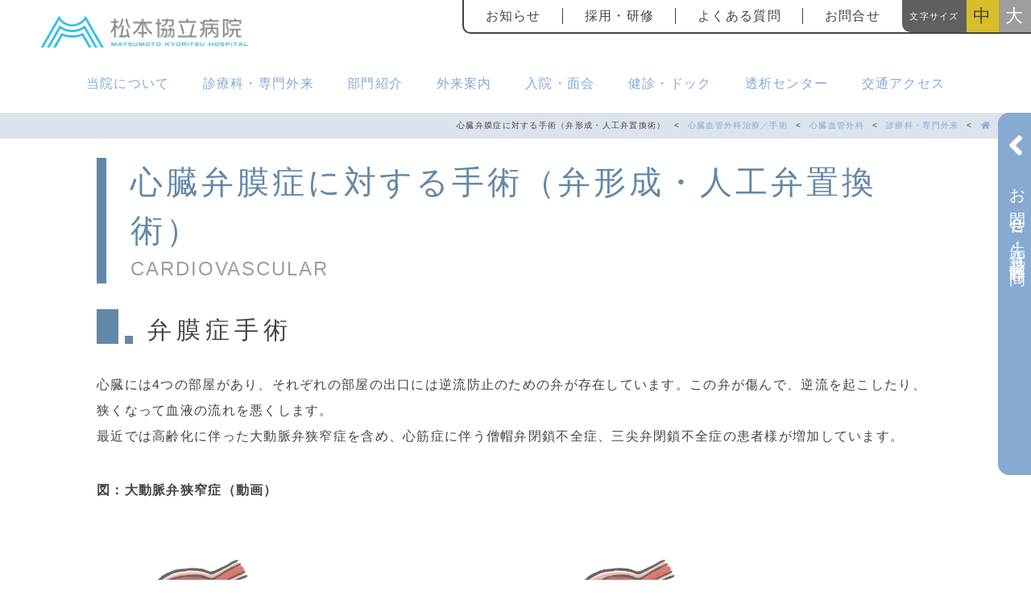

--- FILE ---
content_type: text/html; charset=UTF-8
request_url: https://www.chushin-miniren.gr.jp/consult/cardiovascular/treatment/2113
body_size: 73022
content:
<!DOCTYPE html>
<html lang="ja">

<head>
  <meta charset="UTF-8">
  <meta http-equiv="X-UA-Compatible" content="IE=edge">
  <meta name="viewport" content="width=device-width, initial-scale=1.0">
  <meta name="format-detection" content="telephone=no">
  <title>心臓弁膜症に対する手術（弁形成・人工弁置換術） – 松本協立病院</title>
  <link rel="stylesheet" href="https://use.fontawesome.com/releases/v5.13.0/css/all.css?ver=5.13.0">
  <link rel="icon" href="https://www.chushin-miniren.gr.jp/matsumoto/wp-content/themes/matsumoto/img/common/favicon.ico" />
  <script type="text/javascript" src="//webfonts.sakura.ne.jp/js/sakurav3.js"></script>
  <link rel="stylesheet" href="https://www.chushin-miniren.gr.jp/matsumoto/wp-content/themes/matsumoto/css/styles.css?20230520">
  <!-- INON｜後にメインCSSに追加したいCSSファイル -->
  <link rel="stylesheet" href="https://www.chushin-miniren.gr.jp/matsumoto/wp-content/themes/matsumoto/css/inon.css?20230119">
  <!-- INON｜後にメインCSSに追加したいCSSファイル /-->
  <link rel="stylesheet" href="https://www.chushin-miniren.gr.jp/matsumoto/wp-content/themes/matsumoto/css/vendor/animate.min.css">
  <link rel="stylesheet" href="https://www.chushin-miniren.gr.jp/matsumoto/wp-content/themes/matsumoto/css/vendor/scroll-hint.css?20230203">
  <link rel="stylesheet" href="https://www.chushin-miniren.gr.jp/matsumoto/wp-content/themes/matsumoto/css/vendor/swiper.min.css">
  
		<!-- All in One SEO 4.9.2 - aioseo.com -->
	<meta name="description" content="弁膜症手術 心臓には4つの部屋があり、それぞれの部屋の出口には逆流防止のための弁が存在しています。この弁が傷ん" />
	<meta name="robots" content="max-image-preview:large" />
	<link rel="canonical" href="https://www.chushin-miniren.gr.jp/consult/cardiovascular/treatment/2113" />
	<meta name="generator" content="All in One SEO (AIOSEO) 4.9.2" />
		<meta property="og:locale" content="ja_JP" />
		<meta property="og:site_name" content="松本協立病院 – 地域に開かれた病院（長野県松本市）" />
		<meta property="og:type" content="article" />
		<meta property="og:title" content="心臓弁膜症に対する手術（弁形成・人工弁置換術） – 松本協立病院" />
		<meta property="og:description" content="弁膜症手術 心臓には4つの部屋があり、それぞれの部屋の出口には逆流防止のための弁が存在しています。この弁が傷ん" />
		<meta property="og:url" content="https://www.chushin-miniren.gr.jp/consult/cardiovascular/treatment/2113" />
		<meta property="og:image" content="https://chushin-miniren.sakura.ne.jp/matsumoto/wp-content/uploads/2022/08/1660863209.png" />
		<meta property="og:image:secure_url" content="https://chushin-miniren.sakura.ne.jp/matsumoto/wp-content/uploads/2022/08/1660863209.png" />
		<meta property="article:published_time" content="2022-08-09T06:20:55+00:00" />
		<meta property="article:modified_time" content="2023-11-14T06:24:01+00:00" />
		<meta name="twitter:card" content="summary_large_image" />
		<meta name="twitter:title" content="心臓弁膜症に対する手術（弁形成・人工弁置換術） – 松本協立病院" />
		<meta name="twitter:description" content="弁膜症手術 心臓には4つの部屋があり、それぞれの部屋の出口には逆流防止のための弁が存在しています。この弁が傷ん" />
		<meta name="twitter:image" content="https://chushin-miniren.sakura.ne.jp/matsumoto/wp-content/uploads/2022/08/1660863209.png" />
		<script type="application/ld+json" class="aioseo-schema">
			{"@context":"https:\/\/schema.org","@graph":[{"@type":"BreadcrumbList","@id":"https:\/\/www.chushin-miniren.gr.jp\/consult\/cardiovascular\/treatment\/2113#breadcrumblist","itemListElement":[{"@type":"ListItem","@id":"https:\/\/www.chushin-miniren.gr.jp#listItem","position":1,"name":"\u30db\u30fc\u30e0","item":"https:\/\/www.chushin-miniren.gr.jp","nextItem":{"@type":"ListItem","@id":"https:\/\/www.chushin-miniren.gr.jp\/consult\/cardiovascular\/treatment#listItem","name":"\u5fc3\u81d3\u8840\u7ba1\u5916\u79d1\u6cbb\u7642\uff0f\u624b\u8853"}},{"@type":"ListItem","@id":"https:\/\/www.chushin-miniren.gr.jp\/consult\/cardiovascular\/treatment#listItem","position":2,"name":"\u5fc3\u81d3\u8840\u7ba1\u5916\u79d1\u6cbb\u7642\uff0f\u624b\u8853","item":"https:\/\/www.chushin-miniren.gr.jp\/consult\/cardiovascular\/treatment","nextItem":{"@type":"ListItem","@id":"https:\/\/www.chushin-miniren.gr.jp\/consult\/cardiovascular\/treatment\/2113#listItem","name":"\u5fc3\u81d3\u5f01\u819c\u75c7\u306b\u5bfe\u3059\u308b\u624b\u8853\uff08\u5f01\u5f62\u6210\u30fb\u4eba\u5de5\u5f01\u7f6e\u63db\u8853\uff09"},"previousItem":{"@type":"ListItem","@id":"https:\/\/www.chushin-miniren.gr.jp#listItem","name":"\u30db\u30fc\u30e0"}},{"@type":"ListItem","@id":"https:\/\/www.chushin-miniren.gr.jp\/consult\/cardiovascular\/treatment\/2113#listItem","position":3,"name":"\u5fc3\u81d3\u5f01\u819c\u75c7\u306b\u5bfe\u3059\u308b\u624b\u8853\uff08\u5f01\u5f62\u6210\u30fb\u4eba\u5de5\u5f01\u7f6e\u63db\u8853\uff09","previousItem":{"@type":"ListItem","@id":"https:\/\/www.chushin-miniren.gr.jp\/consult\/cardiovascular\/treatment#listItem","name":"\u5fc3\u81d3\u8840\u7ba1\u5916\u79d1\u6cbb\u7642\uff0f\u624b\u8853"}}]},{"@type":"Organization","@id":"https:\/\/www.chushin-miniren.gr.jp\/#organization","name":"\u677e\u672c\u5354\u7acb\u75c5\u9662","description":"\u5730\u57df\u306b\u958b\u304b\u308c\u305f\u75c5\u9662\uff08\u9577\u91ce\u770c\u677e\u672c\u5e02\uff09","url":"https:\/\/www.chushin-miniren.gr.jp\/"},{"@type":"WebPage","@id":"https:\/\/www.chushin-miniren.gr.jp\/consult\/cardiovascular\/treatment\/2113#webpage","url":"https:\/\/www.chushin-miniren.gr.jp\/consult\/cardiovascular\/treatment\/2113","name":"\u5fc3\u81d3\u5f01\u819c\u75c7\u306b\u5bfe\u3059\u308b\u624b\u8853\uff08\u5f01\u5f62\u6210\u30fb\u4eba\u5de5\u5f01\u7f6e\u63db\u8853\uff09 \u2013 \u677e\u672c\u5354\u7acb\u75c5\u9662","description":"\u5f01\u819c\u75c7\u624b\u8853 \u5fc3\u81d3\u306b\u306f4\u3064\u306e\u90e8\u5c4b\u304c\u3042\u308a\u3001\u305d\u308c\u305e\u308c\u306e\u90e8\u5c4b\u306e\u51fa\u53e3\u306b\u306f\u9006\u6d41\u9632\u6b62\u306e\u305f\u3081\u306e\u5f01\u304c\u5b58\u5728\u3057\u3066\u3044\u307e\u3059\u3002\u3053\u306e\u5f01\u304c\u50b7\u3093","inLanguage":"ja","isPartOf":{"@id":"https:\/\/www.chushin-miniren.gr.jp\/#website"},"breadcrumb":{"@id":"https:\/\/www.chushin-miniren.gr.jp\/consult\/cardiovascular\/treatment\/2113#breadcrumblist"},"datePublished":"2022-08-09T15:20:55+09:00","dateModified":"2023-11-14T15:24:01+09:00"},{"@type":"WebSite","@id":"https:\/\/www.chushin-miniren.gr.jp\/#website","url":"https:\/\/www.chushin-miniren.gr.jp\/","name":"\u677e\u672c\u5354\u7acb\u75c5\u9662","description":"\u5730\u57df\u306b\u958b\u304b\u308c\u305f\u75c5\u9662\uff08\u9577\u91ce\u770c\u677e\u672c\u5e02\uff09","inLanguage":"ja","publisher":{"@id":"https:\/\/www.chushin-miniren.gr.jp\/#organization"}}]}
		</script>
		<!-- All in One SEO -->

<link rel='dns-prefetch' href='//www.googletagmanager.com' />
<link rel="alternate" type="application/rss+xml" title="松本協立病院 &raquo; フィード" href="https://www.chushin-miniren.gr.jp/feed" />
<link rel="alternate" type="application/rss+xml" title="松本協立病院 &raquo; コメントフィード" href="https://www.chushin-miniren.gr.jp/comments/feed" />
<link rel="alternate" title="oEmbed (JSON)" type="application/json+oembed" href="https://www.chushin-miniren.gr.jp/wp-json/oembed/1.0/embed?url=https%3A%2F%2Fwww.chushin-miniren.gr.jp%2Fconsult%2Fcardiovascular%2Ftreatment%2F2113" />
<link rel="alternate" title="oEmbed (XML)" type="text/xml+oembed" href="https://www.chushin-miniren.gr.jp/wp-json/oembed/1.0/embed?url=https%3A%2F%2Fwww.chushin-miniren.gr.jp%2Fconsult%2Fcardiovascular%2Ftreatment%2F2113&#038;format=xml" />
<style id='wp-img-auto-sizes-contain-inline-css' type='text/css'>
img:is([sizes=auto i],[sizes^="auto," i]){contain-intrinsic-size:3000px 1500px}
/*# sourceURL=wp-img-auto-sizes-contain-inline-css */
</style>
<style id='wp-emoji-styles-inline-css' type='text/css'>

	img.wp-smiley, img.emoji {
		display: inline !important;
		border: none !important;
		box-shadow: none !important;
		height: 1em !important;
		width: 1em !important;
		margin: 0 0.07em !important;
		vertical-align: -0.1em !important;
		background: none !important;
		padding: 0 !important;
	}
/*# sourceURL=wp-emoji-styles-inline-css */
</style>
<style id='wp-block-library-inline-css' type='text/css'>
:root{--wp-block-synced-color:#7a00df;--wp-block-synced-color--rgb:122,0,223;--wp-bound-block-color:var(--wp-block-synced-color);--wp-editor-canvas-background:#ddd;--wp-admin-theme-color:#007cba;--wp-admin-theme-color--rgb:0,124,186;--wp-admin-theme-color-darker-10:#006ba1;--wp-admin-theme-color-darker-10--rgb:0,107,160.5;--wp-admin-theme-color-darker-20:#005a87;--wp-admin-theme-color-darker-20--rgb:0,90,135;--wp-admin-border-width-focus:2px}@media (min-resolution:192dpi){:root{--wp-admin-border-width-focus:1.5px}}.wp-element-button{cursor:pointer}:root .has-very-light-gray-background-color{background-color:#eee}:root .has-very-dark-gray-background-color{background-color:#313131}:root .has-very-light-gray-color{color:#eee}:root .has-very-dark-gray-color{color:#313131}:root .has-vivid-green-cyan-to-vivid-cyan-blue-gradient-background{background:linear-gradient(135deg,#00d084,#0693e3)}:root .has-purple-crush-gradient-background{background:linear-gradient(135deg,#34e2e4,#4721fb 50%,#ab1dfe)}:root .has-hazy-dawn-gradient-background{background:linear-gradient(135deg,#faaca8,#dad0ec)}:root .has-subdued-olive-gradient-background{background:linear-gradient(135deg,#fafae1,#67a671)}:root .has-atomic-cream-gradient-background{background:linear-gradient(135deg,#fdd79a,#004a59)}:root .has-nightshade-gradient-background{background:linear-gradient(135deg,#330968,#31cdcf)}:root .has-midnight-gradient-background{background:linear-gradient(135deg,#020381,#2874fc)}:root{--wp--preset--font-size--normal:16px;--wp--preset--font-size--huge:42px}.has-regular-font-size{font-size:1em}.has-larger-font-size{font-size:2.625em}.has-normal-font-size{font-size:var(--wp--preset--font-size--normal)}.has-huge-font-size{font-size:var(--wp--preset--font-size--huge)}.has-text-align-center{text-align:center}.has-text-align-left{text-align:left}.has-text-align-right{text-align:right}.has-fit-text{white-space:nowrap!important}#end-resizable-editor-section{display:none}.aligncenter{clear:both}.items-justified-left{justify-content:flex-start}.items-justified-center{justify-content:center}.items-justified-right{justify-content:flex-end}.items-justified-space-between{justify-content:space-between}.screen-reader-text{border:0;clip-path:inset(50%);height:1px;margin:-1px;overflow:hidden;padding:0;position:absolute;width:1px;word-wrap:normal!important}.screen-reader-text:focus{background-color:#ddd;clip-path:none;color:#444;display:block;font-size:1em;height:auto;left:5px;line-height:normal;padding:15px 23px 14px;text-decoration:none;top:5px;width:auto;z-index:100000}html :where(.has-border-color){border-style:solid}html :where([style*=border-top-color]){border-top-style:solid}html :where([style*=border-right-color]){border-right-style:solid}html :where([style*=border-bottom-color]){border-bottom-style:solid}html :where([style*=border-left-color]){border-left-style:solid}html :where([style*=border-width]){border-style:solid}html :where([style*=border-top-width]){border-top-style:solid}html :where([style*=border-right-width]){border-right-style:solid}html :where([style*=border-bottom-width]){border-bottom-style:solid}html :where([style*=border-left-width]){border-left-style:solid}html :where(img[class*=wp-image-]){height:auto;max-width:100%}:where(figure){margin:0 0 1em}html :where(.is-position-sticky){--wp-admin--admin-bar--position-offset:var(--wp-admin--admin-bar--height,0px)}@media screen and (max-width:600px){html :where(.is-position-sticky){--wp-admin--admin-bar--position-offset:0px}}

/*# sourceURL=wp-block-library-inline-css */
</style><style id='global-styles-inline-css' type='text/css'>
:root{--wp--preset--aspect-ratio--square: 1;--wp--preset--aspect-ratio--4-3: 4/3;--wp--preset--aspect-ratio--3-4: 3/4;--wp--preset--aspect-ratio--3-2: 3/2;--wp--preset--aspect-ratio--2-3: 2/3;--wp--preset--aspect-ratio--16-9: 16/9;--wp--preset--aspect-ratio--9-16: 9/16;--wp--preset--color--black: #000000;--wp--preset--color--cyan-bluish-gray: #abb8c3;--wp--preset--color--white: #ffffff;--wp--preset--color--pale-pink: #f78da7;--wp--preset--color--vivid-red: #cf2e2e;--wp--preset--color--luminous-vivid-orange: #ff6900;--wp--preset--color--luminous-vivid-amber: #fcb900;--wp--preset--color--light-green-cyan: #7bdcb5;--wp--preset--color--vivid-green-cyan: #00d084;--wp--preset--color--pale-cyan-blue: #8ed1fc;--wp--preset--color--vivid-cyan-blue: #0693e3;--wp--preset--color--vivid-purple: #9b51e0;--wp--preset--gradient--vivid-cyan-blue-to-vivid-purple: linear-gradient(135deg,rgb(6,147,227) 0%,rgb(155,81,224) 100%);--wp--preset--gradient--light-green-cyan-to-vivid-green-cyan: linear-gradient(135deg,rgb(122,220,180) 0%,rgb(0,208,130) 100%);--wp--preset--gradient--luminous-vivid-amber-to-luminous-vivid-orange: linear-gradient(135deg,rgb(252,185,0) 0%,rgb(255,105,0) 100%);--wp--preset--gradient--luminous-vivid-orange-to-vivid-red: linear-gradient(135deg,rgb(255,105,0) 0%,rgb(207,46,46) 100%);--wp--preset--gradient--very-light-gray-to-cyan-bluish-gray: linear-gradient(135deg,rgb(238,238,238) 0%,rgb(169,184,195) 100%);--wp--preset--gradient--cool-to-warm-spectrum: linear-gradient(135deg,rgb(74,234,220) 0%,rgb(151,120,209) 20%,rgb(207,42,186) 40%,rgb(238,44,130) 60%,rgb(251,105,98) 80%,rgb(254,248,76) 100%);--wp--preset--gradient--blush-light-purple: linear-gradient(135deg,rgb(255,206,236) 0%,rgb(152,150,240) 100%);--wp--preset--gradient--blush-bordeaux: linear-gradient(135deg,rgb(254,205,165) 0%,rgb(254,45,45) 50%,rgb(107,0,62) 100%);--wp--preset--gradient--luminous-dusk: linear-gradient(135deg,rgb(255,203,112) 0%,rgb(199,81,192) 50%,rgb(65,88,208) 100%);--wp--preset--gradient--pale-ocean: linear-gradient(135deg,rgb(255,245,203) 0%,rgb(182,227,212) 50%,rgb(51,167,181) 100%);--wp--preset--gradient--electric-grass: linear-gradient(135deg,rgb(202,248,128) 0%,rgb(113,206,126) 100%);--wp--preset--gradient--midnight: linear-gradient(135deg,rgb(2,3,129) 0%,rgb(40,116,252) 100%);--wp--preset--font-size--small: 13px;--wp--preset--font-size--medium: 20px;--wp--preset--font-size--large: 36px;--wp--preset--font-size--x-large: 42px;--wp--preset--spacing--20: 0.44rem;--wp--preset--spacing--30: 0.67rem;--wp--preset--spacing--40: 1rem;--wp--preset--spacing--50: 1.5rem;--wp--preset--spacing--60: 2.25rem;--wp--preset--spacing--70: 3.38rem;--wp--preset--spacing--80: 5.06rem;--wp--preset--shadow--natural: 6px 6px 9px rgba(0, 0, 0, 0.2);--wp--preset--shadow--deep: 12px 12px 50px rgba(0, 0, 0, 0.4);--wp--preset--shadow--sharp: 6px 6px 0px rgba(0, 0, 0, 0.2);--wp--preset--shadow--outlined: 6px 6px 0px -3px rgb(255, 255, 255), 6px 6px rgb(0, 0, 0);--wp--preset--shadow--crisp: 6px 6px 0px rgb(0, 0, 0);}:where(.is-layout-flex){gap: 0.5em;}:where(.is-layout-grid){gap: 0.5em;}body .is-layout-flex{display: flex;}.is-layout-flex{flex-wrap: wrap;align-items: center;}.is-layout-flex > :is(*, div){margin: 0;}body .is-layout-grid{display: grid;}.is-layout-grid > :is(*, div){margin: 0;}:where(.wp-block-columns.is-layout-flex){gap: 2em;}:where(.wp-block-columns.is-layout-grid){gap: 2em;}:where(.wp-block-post-template.is-layout-flex){gap: 1.25em;}:where(.wp-block-post-template.is-layout-grid){gap: 1.25em;}.has-black-color{color: var(--wp--preset--color--black) !important;}.has-cyan-bluish-gray-color{color: var(--wp--preset--color--cyan-bluish-gray) !important;}.has-white-color{color: var(--wp--preset--color--white) !important;}.has-pale-pink-color{color: var(--wp--preset--color--pale-pink) !important;}.has-vivid-red-color{color: var(--wp--preset--color--vivid-red) !important;}.has-luminous-vivid-orange-color{color: var(--wp--preset--color--luminous-vivid-orange) !important;}.has-luminous-vivid-amber-color{color: var(--wp--preset--color--luminous-vivid-amber) !important;}.has-light-green-cyan-color{color: var(--wp--preset--color--light-green-cyan) !important;}.has-vivid-green-cyan-color{color: var(--wp--preset--color--vivid-green-cyan) !important;}.has-pale-cyan-blue-color{color: var(--wp--preset--color--pale-cyan-blue) !important;}.has-vivid-cyan-blue-color{color: var(--wp--preset--color--vivid-cyan-blue) !important;}.has-vivid-purple-color{color: var(--wp--preset--color--vivid-purple) !important;}.has-black-background-color{background-color: var(--wp--preset--color--black) !important;}.has-cyan-bluish-gray-background-color{background-color: var(--wp--preset--color--cyan-bluish-gray) !important;}.has-white-background-color{background-color: var(--wp--preset--color--white) !important;}.has-pale-pink-background-color{background-color: var(--wp--preset--color--pale-pink) !important;}.has-vivid-red-background-color{background-color: var(--wp--preset--color--vivid-red) !important;}.has-luminous-vivid-orange-background-color{background-color: var(--wp--preset--color--luminous-vivid-orange) !important;}.has-luminous-vivid-amber-background-color{background-color: var(--wp--preset--color--luminous-vivid-amber) !important;}.has-light-green-cyan-background-color{background-color: var(--wp--preset--color--light-green-cyan) !important;}.has-vivid-green-cyan-background-color{background-color: var(--wp--preset--color--vivid-green-cyan) !important;}.has-pale-cyan-blue-background-color{background-color: var(--wp--preset--color--pale-cyan-blue) !important;}.has-vivid-cyan-blue-background-color{background-color: var(--wp--preset--color--vivid-cyan-blue) !important;}.has-vivid-purple-background-color{background-color: var(--wp--preset--color--vivid-purple) !important;}.has-black-border-color{border-color: var(--wp--preset--color--black) !important;}.has-cyan-bluish-gray-border-color{border-color: var(--wp--preset--color--cyan-bluish-gray) !important;}.has-white-border-color{border-color: var(--wp--preset--color--white) !important;}.has-pale-pink-border-color{border-color: var(--wp--preset--color--pale-pink) !important;}.has-vivid-red-border-color{border-color: var(--wp--preset--color--vivid-red) !important;}.has-luminous-vivid-orange-border-color{border-color: var(--wp--preset--color--luminous-vivid-orange) !important;}.has-luminous-vivid-amber-border-color{border-color: var(--wp--preset--color--luminous-vivid-amber) !important;}.has-light-green-cyan-border-color{border-color: var(--wp--preset--color--light-green-cyan) !important;}.has-vivid-green-cyan-border-color{border-color: var(--wp--preset--color--vivid-green-cyan) !important;}.has-pale-cyan-blue-border-color{border-color: var(--wp--preset--color--pale-cyan-blue) !important;}.has-vivid-cyan-blue-border-color{border-color: var(--wp--preset--color--vivid-cyan-blue) !important;}.has-vivid-purple-border-color{border-color: var(--wp--preset--color--vivid-purple) !important;}.has-vivid-cyan-blue-to-vivid-purple-gradient-background{background: var(--wp--preset--gradient--vivid-cyan-blue-to-vivid-purple) !important;}.has-light-green-cyan-to-vivid-green-cyan-gradient-background{background: var(--wp--preset--gradient--light-green-cyan-to-vivid-green-cyan) !important;}.has-luminous-vivid-amber-to-luminous-vivid-orange-gradient-background{background: var(--wp--preset--gradient--luminous-vivid-amber-to-luminous-vivid-orange) !important;}.has-luminous-vivid-orange-to-vivid-red-gradient-background{background: var(--wp--preset--gradient--luminous-vivid-orange-to-vivid-red) !important;}.has-very-light-gray-to-cyan-bluish-gray-gradient-background{background: var(--wp--preset--gradient--very-light-gray-to-cyan-bluish-gray) !important;}.has-cool-to-warm-spectrum-gradient-background{background: var(--wp--preset--gradient--cool-to-warm-spectrum) !important;}.has-blush-light-purple-gradient-background{background: var(--wp--preset--gradient--blush-light-purple) !important;}.has-blush-bordeaux-gradient-background{background: var(--wp--preset--gradient--blush-bordeaux) !important;}.has-luminous-dusk-gradient-background{background: var(--wp--preset--gradient--luminous-dusk) !important;}.has-pale-ocean-gradient-background{background: var(--wp--preset--gradient--pale-ocean) !important;}.has-electric-grass-gradient-background{background: var(--wp--preset--gradient--electric-grass) !important;}.has-midnight-gradient-background{background: var(--wp--preset--gradient--midnight) !important;}.has-small-font-size{font-size: var(--wp--preset--font-size--small) !important;}.has-medium-font-size{font-size: var(--wp--preset--font-size--medium) !important;}.has-large-font-size{font-size: var(--wp--preset--font-size--large) !important;}.has-x-large-font-size{font-size: var(--wp--preset--font-size--x-large) !important;}
/*# sourceURL=global-styles-inline-css */
</style>

<style id='classic-theme-styles-inline-css' type='text/css'>
/*! This file is auto-generated */
.wp-block-button__link{color:#fff;background-color:#32373c;border-radius:9999px;box-shadow:none;text-decoration:none;padding:calc(.667em + 2px) calc(1.333em + 2px);font-size:1.125em}.wp-block-file__button{background:#32373c;color:#fff;text-decoration:none}
/*# sourceURL=/wp-includes/css/classic-themes.min.css */
</style>
<link rel='stylesheet' id='contact-form-7-css' href='https://www.chushin-miniren.gr.jp/matsumoto/wp-content/plugins/contact-form-7/includes/css/styles.css?ver=6.1.4' type='text/css' media='all' />
<link rel='stylesheet' id='cf7cf-style-css' href='https://www.chushin-miniren.gr.jp/matsumoto/wp-content/plugins/cf7-conditional-fields/style.css?ver=2.6.7' type='text/css' media='all' />
<script type="text/javascript" src="https://www.chushin-miniren.gr.jp/matsumoto/wp-includes/js/jquery/jquery.min.js?ver=3.7.1" id="jquery-core-js"></script>
<script type="text/javascript" src="https://www.chushin-miniren.gr.jp/matsumoto/wp-includes/js/jquery/jquery-migrate.min.js?ver=3.4.1" id="jquery-migrate-js"></script>

<!-- Site Kit によって追加された Google タグ（gtag.js）スニペット -->
<!-- Google アナリティクス スニペット (Site Kit が追加) -->
<script type="text/javascript" src="https://www.googletagmanager.com/gtag/js?id=GT-WK5M5LN" id="google_gtagjs-js" async></script>
<script type="text/javascript" id="google_gtagjs-js-after">
/* <![CDATA[ */
window.dataLayer = window.dataLayer || [];function gtag(){dataLayer.push(arguments);}
gtag("set","linker",{"domains":["www.chushin-miniren.gr.jp"]});
gtag("js", new Date());
gtag("set", "developer_id.dZTNiMT", true);
gtag("config", "GT-WK5M5LN");
//# sourceURL=google_gtagjs-js-after
/* ]]> */
</script>
<link rel="https://api.w.org/" href="https://www.chushin-miniren.gr.jp/wp-json/" /><link rel="alternate" title="JSON" type="application/json" href="https://www.chushin-miniren.gr.jp/wp-json/wp/v2/treatment/2113" /><link rel="EditURI" type="application/rsd+xml" title="RSD" href="https://www.chushin-miniren.gr.jp/matsumoto/xmlrpc.php?rsd" />
<meta name="generator" content="WordPress 6.9" />
<link rel='shortlink' href='https://www.chushin-miniren.gr.jp/?p=2113' />
<meta name="generator" content="Site Kit by Google 1.170.0" />
<!-- Google タグ マネージャー スニペット (Site Kit が追加) -->
<script type="text/javascript">
/* <![CDATA[ */

			( function( w, d, s, l, i ) {
				w[l] = w[l] || [];
				w[l].push( {'gtm.start': new Date().getTime(), event: 'gtm.js'} );
				var f = d.getElementsByTagName( s )[0],
					j = d.createElement( s ), dl = l != 'dataLayer' ? '&l=' + l : '';
				j.async = true;
				j.src = 'https://www.googletagmanager.com/gtm.js?id=' + i + dl;
				f.parentNode.insertBefore( j, f );
			} )( window, document, 'script', 'dataLayer', 'GTM-P5FKQRT' );
			
/* ]]> */
</script>

<!-- (ここまで) Google タグ マネージャー スニペット (Site Kit が追加) -->
<link rel="icon" href="https://www.chushin-miniren.gr.jp/matsumoto/wp-content/uploads/2022/08/1667268786-32x32.png" sizes="32x32" />
<link rel="icon" href="https://www.chushin-miniren.gr.jp/matsumoto/wp-content/uploads/2022/08/1667268786-192x192.png" sizes="192x192" />
<link rel="apple-touch-icon" href="https://www.chushin-miniren.gr.jp/matsumoto/wp-content/uploads/2022/08/1667268786-180x180.png" />
<meta name="msapplication-TileImage" content="https://www.chushin-miniren.gr.jp/matsumoto/wp-content/uploads/2022/08/1667268786-270x270.png" />
  </head>

<body class="treatment lower">
  <div class="contentWrapper">
    <!-- ===============================================================================================
header
================================================================================================ -->
    <header class="hd" id="js-header">
      <div class="hd__inner">
                  <div class="hd__logo">
            <a href="https://www.chushin-miniren.gr.jp/">
              <img src="https://www.chushin-miniren.gr.jp/matsumoto/wp-content/themes/matsumoto/img/common/logo.png?20220810" alt="松本協立病院">
            </a>
          </div><!-- /hd__logo -->
                <!-- toggle  -->
        <div class="toggle" id="js-toggle">
          <span></span>
          <span></span>
          <span></span>
        </div><!-- /toggle  -->
        <!-- ===============================================================================================
MENU
================================================================================================ -->
        <div class="hd__contents" id="js-drawer">
          <p class="hd__ttl show is-sp"><i class="fa fa-bars" aria-hidden="true"></i>MENU</p>
          <nav class="hd__nav">
            <ul>
              <li class="show is-sp"><a href="https://www.chushin-miniren.gr.jp/">HOME</a></li>
              <li>
                <span class="drawer__icon js-drawerIcon"></span>
                <a href="https://www.chushin-miniren.gr.jp/introduction" class="parent" data-menu="about"><span>当院について</span></a>
                <ul class="hd__subList">
                  <li><a href="https://www.chushin-miniren.gr.jp/about">当院の紹介</a></li>
                  <li><a href="https://www.chushin-miniren.gr.jp/kanjakai">患者会</a></li>
                  <li><a href="https://www.chushin-miniren.gr.jp/guideline">感染対策指針</a></li>
                  <li><a href="https://www.chushin-miniren.gr.jp/safety">医療安全管理指針</a></li>
                                                            <li><a href="https://www.chushin-miniren.gr.jp/outline/9634">病院指標</a></li><!-- /index__item -->
                                                      </ul><!-- /hd__subList -->
              </li>
              <li>
                <span class="drawer__icon js-drawerIcon"></span>
                <a href="https://www.chushin-miniren.gr.jp/consult" class="parent" data-menu="shinryo"><span>診療科・専門外来</span></a>
                <ul class="hd__subList">
                  <li><a href="https://www.chushin-miniren.gr.jp/consult/comprehensive">総合診療科</a></li>
                  <li><a href="https://www.chushin-miniren.gr.jp/consult/digestive">消化器内科</a></li>
                  <li><a href="https://www.chushin-miniren.gr.jp/consult/respiratory">呼吸器内科</a></li>
                  <li><a href="https://www.chushin-miniren.gr.jp/consult/diabetes">糖尿病内科</a></li>
                  <li><a href="https://www.chushin-miniren.gr.jp/consult/circulatory">循環器内科</a></li>
                  <li><a href="https://www.chushin-miniren.gr.jp/clinical_technique/rehabili">リハビリテーション科</a></li>
                  <li><a href="https://www.chushin-miniren.gr.jp/consult/cardiovascular">心臓血管外科</a></li>
                  <li><a href="https://www.chushin-miniren.gr.jp/consult/surgery">外科</a></li>
                  <li><a href="https://www.chushin-miniren.gr.jp/consult/koumongeka">肛門外科</a></li>
                  <li><a href="https://www.chushin-miniren.gr.jp/consult/urinaryorgans">泌尿器科</a></li>
                  <li><a href="https://www.chushin-miniren.gr.jp/consult/anesthesiology">麻酔科</a></li>
                  <li><a href="https://www.chushin-miniren.gr.jp/consult/radiolgy">放射線科</a></li>
                  <li><a href="https://www.chushin-miniren.gr.jp/consult/pediatrics">小児科</a></li>
                  <li><a href="https://www.chushin-miniren.gr.jp/consult/visit">訪問科在宅診療部</a></li>
                  <li><a href="https://www.chushin-miniren.gr.jp/consult/dentistory">歯科 歯科センター</a></li>
                  <li><a href="https://www.chushin-miniren.gr.jp/consult/kampo">漢方外来</a></li>
                  <li><a href="https://www.chushin-miniren.gr.jp/consult/nosmoking">禁煙外来</a></li>
<!--                  <li><a href="https://www.chushin-miniren.gr.jp/consult/syncope">失神外来</a></li> -->
                  <!-- <li><a href="https://www.chushin-miniren.gr.jp/consult/psychosomaticdisease">総合心身症内科外来</a></li> -->
                  <li><a href="https://www.chushin-miniren.gr.jp/consult/circulatory/detail/7563">不整脈スマートウォッチ外来</a></li>
                  <li><a href="https://www.chushin-miniren.gr.jp/consult/sleep">睡眠センター</a></li>
                  <li><a href="https://www.chushin-miniren.gr.jp/consult/kidney">透析センター</a></li>
                  <li><a href="https://www.chushin-miniren.gr.jp/consult/checkup/climber">登山者外来・検診</a></li>
                  <li><a href="https://www.chushin-miniren.gr.jp/consult/checkup">健診・ドック</a></li>
                </ul><!-- /hd__subList -->
              </li>
              <li>
                <span class="drawer__icon js-drawerIcon"></span>
                <a href="https://www.chushin-miniren.gr.jp/section" class="parent" data-menu="section"><span>部門紹介</span></a>
                <ul class="hd__subList">
                  <li><a href="https://www.chushin-miniren.gr.jp/consult">診療科・専門外来</a></li>
                  <li><a href="https://www.chushin-miniren.gr.jp/outpatient/doctors">医師紹介</a></li>
                  <li><a href="https://www.chushin-miniren.gr.jp/nursing">看護部</a></li>
                  <li><a href="https://www.chushin-miniren.gr.jp/clinical_technique">診療技術部</a></li>
                  <li><a href="https://www.chushin-miniren.gr.jp/clerk">事務部</a></li>
                </ul><!-- /hd__subList -->
              </li>
              <li>
                <span class="drawer__icon js-drawerIcon"></span>
                <a href="https://www.chushin-miniren.gr.jp/outpatient" class="parent" data-menu="outpatient"><span>外来案内</span></a>
                <ul class="hd__subList">
                  <li><a href="https://www.chushin-miniren.gr.jp/outpatient/doctors">医師紹介</a></li>
                  <li><a href="" target="_blank">外来担当医・診療時間表</a></li>
                  <li><a href="https://www.chushin-miniren.gr.jp/outpatient/first">初診の流れ</a></li>
                  <li><a href="https://www.chushin-miniren.gr.jp/outpatient/return">再診の流れ</a></li>
                  <li><a href="https://www.chushin-miniren.gr.jp/outpatient/jikangai">休日・時間外の診療について</a></li>
                  <li><a href="https://www.chushin-miniren.gr.jp/outpatient/certificate">診断書・証明書の作成</a></li>
                  <li><a href="https://www.chushin-miniren.gr.jp/matsumoto/wp-content/themes/matsumoto/pdf/outpatient_pdf07.pdf" target="_blank">予防接種料金表</a></li>
                  <li><a href="https://www.chushin-miniren.gr.jp/outpatient/personal">かかりつけ医機能について</a></li>
                  <li><a href="https://www.chushin-miniren.gr.jp/consult/visit">訪問診療・往診(在宅診療部)</a></li>
                  <li><a href="https://www.chushin-miniren.gr.jp/outpatient/second_opinion">セカンドオピニオン</a></li>
                  <li><a href="https://www.chushin-miniren.gr.jp/concern">地域医療福祉連携室</a></li>
                </ul><!-- /hd__subList -->
              </li>
              <li>
                <span class="drawer__icon js-drawerIcon"></span>
                <a href="https://www.chushin-miniren.gr.jp/hospitalization/admission" class="parent" data-menu="hospitalization"><span>入院・面会</span></a>
                <ul class="hd__subList">
                  <li><a href="https://www.chushin-miniren.gr.jp/hospitalization/admission">入院・面会のご案内</a></li>
                  <!--<li><a href="https://www.chushin-miniren.gr.jp/hospitalization/visit">お見舞い・面会について</a></li>-->
                  <li><a href="https://www.chushin-miniren.gr.jp/hospitalization/respito">レスパイト入院について</a></li>
                </ul><!-- /hd__subList -->
              </li>
              <li><a href="https://www.chushin-miniren.gr.jp/consult/checkup" class="solo"><span>健診・ドック</span></a></li>
              <li><a href="https://www.chushin-miniren.gr.jp/consult/kidney" class="solo"><span>透析センター</span></a></li>
              <li><a href="https://www.chushin-miniren.gr.jp/introduction/about#anchor03" class="solo"><span>交通アクセス</span></a></li>
              <li class="show is-sp">
                <span class="drawer__icon js-drawerIcon"></span>
                <a href="https://www.chushin-miniren.gr.jp/news" class="parent" data-menu="info"><span>お知らせ</span></a>
                <ul class="hd__subList">
                  <li><a href="https://www.chushin-miniren.gr.jp/news/news_type/attention">大切なお知らせ</a></li>
                  <li><a href="https://www.chushin-miniren.gr.jp/news/news_type/info">お知らせ</a></li>
                  <li><a href="https://www.chushin-miniren.gr.jp/jobs/jobs_type/matsumoto">採用・研修情報</a></li>
                  <li><a href="https://www.chushin-miniren.gr.jp/topics">トピックス</a></li>
                  <li><a href="https://www.chushin-miniren.gr.jp/magazine">広報誌</a></li>
                  <li><a href="https://www.chushin-miniren.gr.jp/report">年報</a></li>
                </ul><!-- /hd__subList -->
              </li>
              <li class="show is-sp">
                <span class="drawer__icon js-drawerIcon"></span>
                <a href="#" onclick="location.href='https://www.chushin-miniren.gr.jp/?mode=sk#together'" class="parent">採用・研修</a>
                <ul class="hd__subList">
                  <li><a href="https://www.chushin-miniren.gr.jp/jobs/jobs_type/matsumoto">採用情報</a></li>
                  <li><a href="https://www.chushin-miniren.gr.jp/doctors">医師の働き方をご提案</a></li>
                  <li><a href="https://www.chushin-miniren.gr.jp/medical-students">医療系学生・高校生へのご案内</a></li>
                  <li><a href="https://www.chushin-miniren.gr.jp/education">教育・研修のご案内</a></li>
                </ul><!-- /hd__subList -->
              </li>
              <li class="show is-sp">
                <span class="drawer__icon js-drawerIcon"></span>
                <a href="#" class="parent"><span>その他</span></a>
                <ul class="hd__subList">
                  <li><a href="https://www.chushin-miniren.gr.jp/privacy">個人情報保護方針</a></li>
                  <li><a href="https://www.chushin-miniren.gr.jp/link">関連リンク</a></li>
                  <li><a href="https://www.chushin-miniren.gr.jp/sitemap">サイトマップ</a></li>
                  <li><a href="https://www.chushin-miniren.gr.jp/suggestion">投書</a></li>
                </ul><!-- /hd__subList -->
              </li>
            </ul>
          </nav><!-- /hd__nav -->
          <div class="hd__info show is-sp">
            <img src="https://www.chushin-miniren.gr.jp/matsumoto/wp-content/themes/matsumoto/img/common/footer_logo_sp.png" alt="松本協立病院">
            <p>社会医療法人 中信勤労者医療協会 松本協立病院<br>
              〒390-8505 長野県松本市巾上9-26<br>
              （松本駅アルプス口から徒歩1分）</p>
          </div><!-- /hd__info show is-sp -->
        </div><!-- /hd__contents -->
        <div class="hd__box show is-pc">
          <ul>
            <li><a href="https://www.chushin-miniren.gr.jp/news">お知らせ</a></li>
            <li><a href="https://www.chushin-miniren.gr.jp/#together">採用・研修</a></li>
            <li><a href="https://www.chushin-miniren.gr.jp/faq">よくある質問</a></li>
            <li><a href="https://www.chushin-miniren.gr.jp/contact">お問合せ</a></li>
          </ul>
          <dl class="sizeAdjust">
            <dt>文字サイズ</dt>
            <dd id="js-sizeList">
              <a href="#" class="current md">中</a>
              <a href="#" class="lg">大</a>
            </dd>
          </dl>
        </div><!-- /hd__box -->
      </div><!-- /hd__inner -->
    </header><!-- /hd -->


    <!-- ===============================================================================================
PC版メガメニュー
================================================================================================ -->
    <div class="mega" data-type="shinryo">
      <div class="mega__wrap">
        <div class="mega__box">
          <p><a href="https://www.chushin-miniren.gr.jp/consult">診療科・専門外来</a></p>
          <div class="mega__sub">
            <ul class="mega__list">
              <li><a href="https://www.chushin-miniren.gr.jp/consult/comprehensive">総合診療科</a></li>
              <li><a href="https://www.chushin-miniren.gr.jp/consult/digestive">消化器内科</a></li>
              <li><a href="https://www.chushin-miniren.gr.jp/consult/respiratory">呼吸器内科</a></li>
              <li><a href="https://www.chushin-miniren.gr.jp/consult/diabetes">糖尿病内科</a></li>
              <li><a href="https://www.chushin-miniren.gr.jp/consult/circulatory">循環器内科</a></li>
            </ul><!-- /mega__list -->
            <ul class="mega__list">
              <li><a href="https://www.chushin-miniren.gr.jp/clinical_technique/rehabili">リハビリテーション科</a></li>
              <li><a href="https://www.chushin-miniren.gr.jp/consult/cardiovascular">心臓血管外科</a></li>
              <li><a href="https://www.chushin-miniren.gr.jp/consult/surgery">外科</a></li>
              <li><a href="https://www.chushin-miniren.gr.jp/consult/koumongeka">肛門外科</a></li>
              <li><a href="https://www.chushin-miniren.gr.jp/consult/urinaryorgans">泌尿器科</a></li>
            </ul><!-- /mega__list -->
            <ul class="mega__list">
              <li><a href="https://www.chushin-miniren.gr.jp/consult/anesthesiology">麻酔科</a></li>
              <li><a href="https://www.chushin-miniren.gr.jp/consult/radiolgy">放射線科</a></li>
              <li><a href="https://www.chushin-miniren.gr.jp/consult/pediatrics">小児科</a></li>
              <li><a href="https://www.chushin-miniren.gr.jp/consult/visit">訪問科在宅診療部</a></li>
              <li><a href="https://www.chushin-miniren.gr.jp/consult/dentistory">歯科 歯科センター</a></li>
            </ul><!-- /mega__list -->
            <ul class="mega__list">
              <li><a href="https://www.chushin-miniren.gr.jp/consult/kampo">漢方外来</a></li>
              <li><a href="https://www.chushin-miniren.gr.jp/consult/nosmoking">禁煙外来</a></li>
              <!-- <li><a href="https://www.chushin-miniren.gr.jp/consult/syncope">失神外来</a></li> -->
              <!-- <li><a href="https://www.chushin-miniren.gr.jp/consult/psychosomaticdisease">総合心身症内科外来</a></li> -->
              <li><a href="https://www.chushin-miniren.gr.jp/consult/circulatory/detail/7563">不整脈スマートウォッチ<br>外来</a></li>
            </ul><!-- /mega__list -->
            <ul class="mega__list">
              <li><a href="https://www.chushin-miniren.gr.jp/consult/sleep">睡眠センター</a></li>
              <li><a href="https://www.chushin-miniren.gr.jp/consult/kidney">透析センター</a></li>
              <li><a href="https://www.chushin-miniren.gr.jp/consult/checkup/climber">登山者外来・検診</a></li>
              <li><a href="https://www.chushin-miniren.gr.jp/consult/checkup">健診・ドック</a></li>
            </ul><!-- /mega__list -->

          </div><!-- /mega__sub -->
        </div><!-- /mega__box -->
      </div><!-- /mega__wrap -->
    </div><!-- /mega -->

    <div class="mega" data-type="about" style="margin-left:-225px;">
      <div class="mega__wrap">
        <div class="mega__box">
          <div class="mega__sub">
            <ul class="mega__list">
              <li><a href="https://www.chushin-miniren.gr.jp/about">当院の紹介</a></li>
              <li><a href="https://www.chushin-miniren.gr.jp/kanjakai">患者会</a></li>
            </ul><!-- /mega__list -->
            <ul class="mega__list">
              <li><a href="https://www.chushin-miniren.gr.jp/guideline">感染対策指針</a></li>
              <li><a href="https://www.chushin-miniren.gr.jp/safety">医療安全管理指針</a></li>
            </ul><!-- /mega__list -->
            <ul class="mega__list">
                                                <li><a href="https://www.chushin-miniren.gr.jp/outline/9634">病院指標</a></li><!-- /index__item -->
                                          </ul><!-- /mega__list -->
          </div><!-- /mega__sub -->
        </div><!-- /mega__box -->
      </div><!-- /mega__wrap -->
    </div><!-- /mega -->


    <div class="mega" data-type="section">
      <div class="mega__wrap">
        <div class="mega__box">
          <div class="mega__sub">
            <ul class="mega__list">
              <li><a href="https://www.chushin-miniren.gr.jp/consult">診療科・専門外来</a></li>
              <li><a href="https://www.chushin-miniren.gr.jp/outpatient/doctors">医師紹介</a></li>
            </ul><!-- /mega__list -->
            <ul class="mega__list">
              <li><a href="https://www.chushin-miniren.gr.jp/nursing">看護部</a></li>
              <li><a href="https://www.chushin-miniren.gr.jp/clinical_technique">診療技術部</a></li>
            </ul><!-- /mega__list -->
            <ul class="mega__list">
              <li><a href="https://www.chushin-miniren.gr.jp/clerk">事務部</a></li>
            </ul><!-- /mega__list -->
          </div><!-- /mega__sub -->
        </div><!-- /mega__box -->
      </div><!-- /mega__wrap -->
    </div><!-- /mega -->

    <div class="mega" data-type="outpatient">
      <div class="mega__wrap">
        <div class="mega__box">
          <div class="mega__sub">
            <ul class="mega__list">
              <li><a href="https://www.chushin-miniren.gr.jp/outpatient/doctors">医師紹介</a></li>
              <li><a href="https://www.chushin-miniren.gr.jp/matsumoto/wp-content/uploads/2025/12/1766709700.pdf" target="_blank">外来担当医・診療時間表</a></li>
              <li><a href="https://www.chushin-miniren.gr.jp/outpatient/jikangai">休日・時間外の診療について</a></li>
            </ul><!-- /mega__list -->
            <ul class="mega__list">
              <li><a href="https://www.chushin-miniren.gr.jp/outpatient/first">初診の流れ</a></li>
              <li><a href="https://www.chushin-miniren.gr.jp/outpatient/return">再診の流れ</a></li>
              <li><a href="https://www.chushin-miniren.gr.jp/outpatient/certificate">診断書・証明書の作成</a></li>
            </ul><!-- /mega__list -->
            <ul class="mega__list">
              <!--<li><a href="https://www.chushin-miniren.gr.jp/matsumoto/wp-content/themes/matsumoto/pdf/outpatient_pdf07.pdf" target="_blank">予防接種料金表</a></li>-->
              <li><a href="https://www.chushin-miniren.gr.jp/outpatient/personal">かかりつけ医機能について</a></li>
              <li><a href="https://www.chushin-miniren.gr.jp/consult/visit">訪問診療・往診(在宅診療部)</a></li>
              <li><a href="https://www.chushin-miniren.gr.jp/outpatient/second_opinion">セカンドオピニオン</a></li>
            </ul><!-- /mega__list -->
            <ul class="mega__list">
              <li><a href="https://www.chushin-miniren.gr.jp/concern">地域医療福祉連携室</a></li>
            </ul><!-- /mega__list -->
          </div><!-- /mega__sub -->
        </div><!-- /mega__box -->
      </div><!-- /mega__wrap -->
    </div><!-- /mega -->

    <div class="mega" data-type="hospitalization" style="margin-left:6em;">
      <div class="mega__wrap">
        <div class="mega__box">
          <div class="mega__sub">
            <ul class="mega__list">
              <li><a href="https://www.chushin-miniren.gr.jp/hospitalization/admission">入院・面会のご案内</a></li>
              <!--<li><a href="https://www.chushin-miniren.gr.jp/hospitalization/visit">お見舞い・面会について</a></li>-->
              <li><a href="https://www.chushin-miniren.gr.jp/hospitalization/respito">レスパイト入院について</a></li>
            </ul><!-- /mega__list -->
          </div><!-- /mega__sub -->
        </div><!-- /mega__box -->
      </div><!-- /mega__wrap -->
    </div><!-- /mega -->



    <div class="ctaBar" id="js-cta">
      <div class="ctaBar__btn" id="js-ctaBtn">
        <i class="fas fa-angle-left"></i><span>お問合せ先・電話受付時間</span>
      </div><!-- /ctaBar__btn -->
      <div class="ctaBar__wrap cta" id="js-ctaContents">
        <ul class="cta__list">
          <li class="cta__item">
            <span class="up">診察に関するご相談</span><!-- /up -->
            <a class="tel" href="tel:0263355300">0263-35-5300</a>
            <span class="down">時間外・休日診療のご相談もこちらへ</span><!-- /down -->
          </li><!-- /cta__item -->
          <li class="cta__item">
            <span class="up">診療予約・変更など</span><!-- /up -->
            <a class="tel" href="tel:05017242276"><span style="font-size: 2.3rem;">050-1724-2276</span></a>
            <span class="down">平日 9:00 - 16:30 （AI音声受付）</span><!-- /down -->
          </li><!-- /cta__item -->
          <li class="cta__item">
            <span class="up">健康診断・人間ドック</span><!-- /up -->
            <a class="tel" href="tel:0263350479">0263-35-0479</a>
            <span class="down">FAX 0263-35-1766<br>平日 9:00 - 12:00 / <span class="block">14:00 - 17:00</span><br>
              <a href="https://www.chushin-miniren.gr.jp/consult/checkup" class="jikangai">健診・ドックはこちら</a></span><!-- /down -->
          </li><!-- /cta__item -->
          <li class="cta__item">
            <span class="up">地域医療福祉連携室</span><!-- /up -->
            <a class="tel" href="tel:0263356999">0263-35-6999</a>
            <span class="down">平日 9:00 - 17:00<br>FAX 0263-35-5338</span><!-- /down -->
          </li><!-- /cta__item -->
          <li class="cta__item">
            <span class="up">小児科外来（直通）</span><!-- /up -->
            <a class="tel" href="tel:0263359852">0263-35-9852</a>
            <span class="down">平日 9:00 - 17:00<br>
              <a href="https://www.chushin-miniren.gr.jp/consult/pediatrics" class="jikangai">小児科はこちら</a></span><!-- /down -->
          </li><!-- /cta__item -->
          <li class="cta__item">
            <span class="up">歯科センター</span><!-- /up -->
            <a class="tel" href="tel:0263358241">0263-35-8241</a>
            <span class="down">FAX 0263-35-8841</span><!-- /down -->
          </li><!-- /cta__item -->
          <li class="cta__item is-border">
            <span class="up is-sm">業者様など（診察以外）</span><!-- /up -->
            <a class="tel" href="tel:0263355333">0263-35-5333</a>
            <span class="down">平日 9:00 - 17:00</span><!-- /down -->
          </li><!-- /cta__item -->
        </ul><!-- /cta__list -->
      </div><!-- /ctaBar__wrap -->
    </div><!-- /ctaBar -->


    <!-- ===============================================================================================
main
================================================================================================ -->
    <main class="main">
      
        <div class="breadcrumb">
          <span property="itemListElement" typeof="ListItem"><a property="item" typeof="WebPage" title="Go to 松本協立病院." href="https://www.chushin-miniren.gr.jp" class="home" ><span property="name"><i class="fa fa-home" aria-hidden="true"></i></span></a><meta property="position" content="1"></span><div class="breadcrumb__arrow">&lt;</div><span property="itemListElement" typeof="ListItem"><a property="item" typeof="WebPage" title="診療科・専門外来へ移動する" href="https://www.chushin-miniren.gr.jp/consult" class="post post-page" ><span property="name">診療科・専門外来</span></a><meta property="position" content="2"></span><div class="breadcrumb__arrow">&lt;</div><span property="itemListElement" typeof="ListItem"><a property="item" typeof="WebPage" title="心臓血管外科へ移動する" href="https://www.chushin-miniren.gr.jp/consult/cardiovascular" class="treatment-root post post-treatment" ><span property="name">心臓血管外科</span></a><meta property="position" content="3"></span><div class="breadcrumb__arrow">&lt;</div><span property="itemListElement" typeof="ListItem"><a property="item" typeof="WebPage" title="心臓血管外科治療／手術へ移動する" href="https://www.chushin-miniren.gr.jp/consult/cardiovascular/treatment" class="archive post-treatment-archive" ><span property="name">心臓血管外科治療／手術</span></a><meta property="position" content="4"></span><div class="breadcrumb__arrow">&lt;</div><span property="itemListElement" typeof="ListItem"><span property="name" class="post post-treatment current-item">心臓弁膜症に対する手術（弁形成・人工弁置換術）</span><meta property="url" content="https://www.chushin-miniren.gr.jp/consult/cardiovascular/treatment/2113"><meta property="position" content="5"></span>
        </div>
      
<!-- ===============================================================================================
コンテンツ
================================================================================================ -->
<section class="single">

  <div class="inner">
    
                <h1 class="secTtl">心臓弁膜症に対する手術（弁形成・人工弁置換術）<span>CARDIOVASCULAR</span></h1>
        </h1>
        
        <div class="commonSection01">
<h2 class="headline01">弁膜症手術</h2>
<p>心臓には4つの部屋があり、それぞれの部屋の出口には逆流防止のための弁が存在しています。この弁が傷んで、逆流を起こしたり、狭くなって血液の流れを悪くします。<br />
最近では高齢化に伴った大動脈弁狭窄症を含め、心筋症に伴う僧帽弁閉鎖不全症、三尖弁閉鎖不全症の患者様が増加しています。</p>
<p><strong>図：大動脈弁狭窄症（動画）</strong></p>
<ul class="row-layout img2c gif">
	<li><img decoding="async" class="img_auto" src="https://www.chushin-miniren.gr.jp/matsumoto/wp-content/themes/matsumoto/img/consult/cardiovascular/cardiovascular_img23.gif" alt="正常の弁の動き　3cm²" width="200" height="168" /><br />
正常の弁の動き　3cm²</li>
	<li><img decoding="async" class="img_auto" src="https://www.chushin-miniren.gr.jp/matsumoto/wp-content/themes/matsumoto/img/consult/cardiovascular/cardiovascular_img24.gif" alt="重症 狭窄症　1cm²以下" width="200" height="168" /><br />
重症 狭窄症　1cm²以下</li>
</ul>
<div class="bgFull">
<p>重症になると心不全を起こしてきます。</p>
<p><img fetchpriority="high" decoding="async" src="https://www.chushin-miniren.gr.jp/matsumoto/wp-content/themes/matsumoto/img/consult/cardiovascular/cardiovascular_img25.png" alt="心臓のポンプ機能が低下・心不全症状" width="750" height="254" /></p>
<!-- /bgFUll --></div>
<p><strong>図：逆流と機械弁による弁置換術（動画）</strong></p>
<ul class="row-layout img2c gif">
	<li><img loading="lazy" decoding="async" class="img_auto" src="https://www.chushin-miniren.gr.jp/matsumoto/wp-content/themes/matsumoto/img/consult/cardiovascular/cardiovascular_img26.gif" alt="大動脈弁閉鎖不全症" width="290" height="202" /><br />
大動脈弁閉鎖不全症</li>
	<li><img loading="lazy" decoding="async" class="img_auto" src="https://www.chushin-miniren.gr.jp/matsumoto/wp-content/themes/matsumoto/img/consult/cardiovascular/cardiovascular_img27.gif" alt="大動脈弁置換術後" width="285" height="202" /><br />
大動脈弁置換術後</li>
</ul>
<div class="bgFull">
<p><strong>図：弁形成</strong></p>
<p><img loading="lazy" decoding="async" src="https://www.chushin-miniren.gr.jp/matsumoto/wp-content/themes/matsumoto/img/consult/cardiovascular/cardiovascular_img28.png" alt="弁形成" width="750" height="135" /></p>
<p>当院では修復可能な弁に対しては、自分の弁を残したままの弁形成術を第一選択で行っています。通常の僧帽弁閉鎖不全症では多くの場合、自分の弁を残して弁形成術が可能です。最近では弁が短くて足りない場合や硬くて合いが悪い場合などは、自己心膜を処理して弁を新たに再建することも積極的に行っています。</p>
<!-- /bgFUll --></div>
<!-- /commonSection01 --></div>
        <p class="ctr mt4"><a href="https://www.chushin-miniren.gr.jp/consult/cardiovascular/treatment" class="btn is-primary">手術内容についてページへもどる</a></p>

  </div><!-- /inner -->

  <!-- /main -->
</section>



</main><!-- /main -->

<!-- ===============================================================================================
map
================================================================================================ -->
<div class="map">
  <iframe src="https://www.google.com/maps/embed?pb=!1m18!1m12!1m3!1d3218.4033466690275!2d137.9606838152739!3d36.22969473007002!2m3!1f0!2f0!3f0!3m2!1i1024!2i768!4f13.1!3m3!1m2!1s0x601d0e8a3bb79a45%3A0xada79e899312fde4!2z5p2-5pys5Y2U56uL55eF6Zmi!5e0!3m2!1sja!2sjp!4v1657181740882!5m2!1sja!2sjp" width="600" height="450" allowfullscreen="" loading="lazy" referrerpolicy="no-referrer-when-downgrade"></iframe>
</div><!-- /map -->

<!-- ===============================================================================================
footer
================================================================================================ -->
<footer class="ft">
  <div class="inner">
    <div class="ft__logo show is-pc">
      <img src="https://www.chushin-miniren.gr.jp/matsumoto/wp-content/themes/matsumoto/img/common/footer_logo.png?20220811" alt="松本協立病院">
      <p class="show is-pc ft__txt">社会医療法人 中信勤労者医療協会 松本協立病院（医療機関番号：02.1731.9）<br>〒390-8505 長野県松本市巾上9-26（松本駅アルプス口から徒歩1分）</p>
    </div><!-- /ft__logo -->
    <div class="ft__logo show is-sp"><img src="https://www.chushin-miniren.gr.jp/matsumoto/wp-content/themes/matsumoto/img/common/footer_logo_sp.png?20220811" alt="松本協立病院"></div><!-- /ft__logo -->
    <p class="show is-sp ft__txt">社会医療法人 中信勤労者医療協会 松本協立病院<br>（医療機関番号：02.1731.9）<br>〒390-8505 長野県松本市巾上9-26<br>（松本駅アルプス口から徒歩1分）</p>
    <div class="ft__wrap">
      <ul class="ft__list">
        <li class="ft__item"><a href="https://www.chushin-miniren.gr.jp/introduction">当院について</a></li><!-- /ft__item -->
        <li class="ft__item"><a target="_blank" href="https://www.chushin-miniren.gr.jp/matsumoto/wp-content/uploads/2025/12/1766709700.pdf">外来診療担当表</a></li><!-- /ft__item -->
        <li class="ft__item"><a href="https://www.chushin-miniren.gr.jp/outpatient">外来案内</a></li><!-- /ft__item -->
        <li class="ft__item"><a href="https://www.chushin-miniren.gr.jp/hospitalization">入院・面会</a></li><!-- /ft__item -->
        <li class="ft__item"><a href="https://www.chushin-miniren.gr.jp/concern">地域医療福祉連携室</a></li><!-- /ft__item -->
        <li class="ft__item"><a href="https://www.chushin-miniren.gr.jp/friend">健康友の会</a></li><!-- /ft__item -->
        <li class="ft__item"><a href="https://www.chushin-miniren.gr.jp/about#anchor03">交通アクセス</a></li><!-- /ft__item -->
        <li class="ft__item"><a href="https://www.chushin-miniren.gr.jp/contact">お問い合わせ</a></li><!-- /ft__item -->
        <li class="ft__item"><a href="https://www.chushin-miniren.gr.jp/suggestion">投書</a></li><!-- /ft__item -->
      </ul><!-- /ft__list -->

      <div class="ft__box">
        <div class="ft__subBox">
          <a href="https://www.chushin-miniren.gr.jp/consult" class="ft__ttl ft__ttl3">診療科・専門外来</a><!-- /ft__ttl -->
          <ul class="ft__list">
            <li class="ft__item"><a href="https://www.chushin-miniren.gr.jp/consult/comprehensive">総合診療科</a></li><!-- /ft__item -->
            <li class="ft__item"><a href="https://www.chushin-miniren.gr.jp/consult/digestive">消化器内科</a></li><!-- /ft__item -->
            <li class="ft__item"><a href="https://www.chushin-miniren.gr.jp/consult/respiratory">呼吸器内科</a></li><!-- /ft__item -->
            <li class="ft__item"><a href="https://www.chushin-miniren.gr.jp/consult/diabetes">糖尿病内科</a></li><!-- /ft__item -->
            <li class="ft__item"><a href="https://www.chushin-miniren.gr.jp/consult/circulatory">循環器内科</a></li><!-- /ft__item -->
            <li class="ft__item"><a href="https://www.chushin-miniren.gr.jp/clinical_technique/rehabili">リハビリテーション科</a></li><!-- /ft__item -->
            <li class="ft__item"><a href="https://www.chushin-miniren.gr.jp/consult/cardiovascular">心臓血管外科</a></li><!-- /ft__item -->
            <li class="ft__item"><a href="https://www.chushin-miniren.gr.jp/consult/surgery">外科</a></li><!-- /ft__item -->
            <li class="ft__item"><a href="https://www.chushin-miniren.gr.jp/consult/koumongeka">肛門外科</a></li><!-- /ft__item -->
            <li class="ft__item"><a href="https://www.chushin-miniren.gr.jp/consult/urinaryorgans">泌尿器科</a></li><!-- /ft__item -->
            <li class="ft__item"><a href="https://www.chushin-miniren.gr.jp/consult/anesthesiology">麻酔科</a></li><!-- /ft__item -->
            <li class="ft__item"><a href="https://www.chushin-miniren.gr.jp/consult/radiolgy">放射線科</a></li><!-- /ft__item -->
          </ul><!-- /ft__list -->
        </div><!-- /ft__subBox -->
        <div class="ft__subBox">
          <p class="ft__ttl2">&ensp;</p>
          <ul class="ft__list">
            <li class="ft__item"><a href="https://www.chushin-miniren.gr.jp/consult/pediatrics">小児科</a></li><!-- /ft__item -->
            <li class="ft__item"><a href="https://www.chushin-miniren.gr.jp/consult/visit">訪問科在宅診療部</a></li><!-- /ft__item -->
            <li class="ft__item"><a href="https://www.chushin-miniren.gr.jp/consult/dentistory">歯科 歯科センター</a></li><!-- /ft__item -->
            <li class="ft__item"><a href="https://www.chushin-miniren.gr.jp/consult/kampo">漢方外来</a></li><!-- /ft__item -->
            <li class="ft__item"><a href="https://www.chushin-miniren.gr.jp/consult/nosmoking">禁煙外来</a></li><!-- /ft__item -->
            <!-- <li class="ft__item"><a href="https://www.chushin-miniren.gr.jp/consult/syncope">失神外来</a></li> /ft__item -->
            <!-- <li class="ft__item"><a href="https://www.chushin-miniren.gr.jp/consult/psychosomaticdisease">総合心身症内科外来</a></li> --><!-- /ft__item -->
            <li class="ft__item"><a href="https://www.chushin-miniren.gr.jp/consult/sleep">睡眠センター</a></li><!-- /ft__item -->
            <li class="ft__item"><a href="https://www.chushin-miniren.gr.jp/consult/kidney">透析センター</a></li><!-- /ft__item -->
            <li class="ft__item"><a href="https://www.chushin-miniren.gr.jp/consult/checkup/climber">登山者外来・検診</a></li><!-- /ft__item -->
            <li class="ft__item"><a href="https://www.chushin-miniren.gr.jp/consult/checkup">健診・ドック</a></li><!-- /ft__item -->
          </ul><!-- /ft__list -->
        </div><!-- /ft__subBox -->
        <div class="ft__subBox">
          <a href="https://www.chushin-miniren.gr.jp/section" class="ft__ttl">部門紹介</a><!-- /ft__ttl -->
          <ul class="ft__list">
            <li class="ft__item"><a href="https://www.chushin-miniren.gr.jp/outpatient/doctors">医師紹介</a></li><!-- /ft__item -->
            <li class="ft__item"><a href="https://www.chushin-miniren.gr.jp/nursing">看護部</a></li><!-- /ft__item -->
            <li class="ft__item"><a href="https://www.chushin-miniren.gr.jp/clinical_technique">診療技術部</a></li><!-- /ft__item -->
            <li class="ft__item"><a href="https://www.chushin-miniren.gr.jp/clerk">事務部</a></li><!-- /ft__item -->
            <li class="ft__item"><a href="https://www.chushin-miniren.gr.jp/safety">医療安全管理指針</a></li><!-- /ft__item -->
            <li class="ft__item"><a href="https://www.chushin-miniren.gr.jp/introduction/guideline">感染対策指針</a></li><!-- /ft__item -->
            <li class="ft__item"><a href="https://www.chushin-miniren.gr.jp/jobs/jobs_type/matsumoto">採用情報</a></li><!-- /ft__item -->
            <li class="ft__item"><a href="https://www.chushin-miniren.gr.jp/doctors">医師の働き方のご提案</a></li><!-- /ft__item -->
            <li class="ft__item"><a href="https://www.chushin-miniren.gr.jp/education">教育研修のご案内</a></li><!-- /ft__item -->
            <li class="ft__item"><a href="https://www.chushin-miniren.gr.jp/medical-students">医療系学生・高校生へ</a></li><!-- /ft__item -->
          </ul><!-- /ft__list -->
        </div><!-- /ft__subBox -->
      </div><!-- /ft__box -->

      <ul class="ft__list">
        <li class="ft__item"><a href="https://www.chushin-miniren.gr.jp/news">お知らせ</a></li><!-- /ft__item -->
        <li class="ft__item"><a href="https://www.chushin-miniren.gr.jp/topics">TOPICS</a></li><!-- /ft__item -->
        <li class="ft__item"><a href="https://www.chushin-miniren.gr.jp/magazine">広報誌</a></li><!-- /ft__item -->
        <li class="ft__item"><a href="https://www.chushin-miniren.gr.jp/report">年報</a></li><!-- /ft__item -->
                              <li class="ft__item"><a href="https://www.chushin-miniren.gr.jp/account/8268">決算報告</a></li><!-- /ft__item -->
                                                <li class="ft__item"><a href="https://www.chushin-miniren.gr.jp/outline/9634">病院情報の公開</a></li><!-- /ft__item -->
                          <li class="ft__item"><a href="https://www.chushin-miniren.gr.jp/privacy">個人情報保護方針</a></li><!-- /ft__item -->
        <li class="ft__item"><a href="https://www.chushin-miniren.gr.jp/link">関連リンク</a></li>
        <li class="ft__item"><a href="https://www.chushin-miniren.gr.jp/sitemap">サイトマップ</a></li><!-- /ft__item -->
      </ul><!-- /ft__list -->

    </div><!-- /ft__wrap -->
  </div><!-- /inner -->
  <div class="totop" id="js-totop"><span><i class="fas fa-angle-up"></i></span></div><!-- /totop -->
</footer><!-- /ft -->
</div><!-- /contentWrapper -->

<script src="https://www.chushin-miniren.gr.jp/matsumoto/wp-content/themes/matsumoto/js/vendor/jquery-3.5.1.min.js"></script>
<script src="https://www.chushin-miniren.gr.jp/matsumoto/wp-content/themes/matsumoto/js/vendor/swiper.min.js"></script>
<script src="https://www.chushin-miniren.gr.jp/matsumoto/wp-content/themes/matsumoto/js/vendor/ofi.min.js"></script>
<script src="https://www.chushin-miniren.gr.jp/matsumoto/wp-content/themes/matsumoto/js/vendor/wow.min.js"></script>



<script type="speculationrules">
{"prefetch":[{"source":"document","where":{"and":[{"href_matches":"/*"},{"not":{"href_matches":["/matsumoto/wp-*.php","/matsumoto/wp-admin/*","/matsumoto/wp-content/uploads/*","/matsumoto/wp-content/*","/matsumoto/wp-content/plugins/*","/matsumoto/wp-content/themes/matsumoto/*","/*\\?(.+)"]}},{"not":{"selector_matches":"a[rel~=\"nofollow\"]"}},{"not":{"selector_matches":".no-prefetch, .no-prefetch a"}}]},"eagerness":"conservative"}]}
</script>
		<!-- Google タグ マネージャー (noscript) スニペット (Site Kit が追加) -->
		<noscript>
			<iframe src="https://www.googletagmanager.com/ns.html?id=GTM-P5FKQRT" height="0" width="0" style="display:none;visibility:hidden"></iframe>
		</noscript>
		<!-- (ここまで) Google タグ マネージャー (noscript) スニペット (Site Kit が追加) -->
		<script type="module"  src="https://www.chushin-miniren.gr.jp/matsumoto/wp-content/plugins/all-in-one-seo-pack/dist/Lite/assets/table-of-contents.95d0dfce.js?ver=4.9.2" id="aioseo/js/src/vue/standalone/blocks/table-of-contents/frontend.js-js"></script>
<script type="text/javascript" src="https://www.chushin-miniren.gr.jp/matsumoto/wp-includes/js/dist/hooks.min.js?ver=dd5603f07f9220ed27f1" id="wp-hooks-js"></script>
<script type="text/javascript" src="https://www.chushin-miniren.gr.jp/matsumoto/wp-includes/js/dist/i18n.min.js?ver=c26c3dc7bed366793375" id="wp-i18n-js"></script>
<script type="text/javascript" id="wp-i18n-js-after">
/* <![CDATA[ */
wp.i18n.setLocaleData( { 'text direction\u0004ltr': [ 'ltr' ] } );
//# sourceURL=wp-i18n-js-after
/* ]]> */
</script>
<script type="text/javascript" src="https://www.chushin-miniren.gr.jp/matsumoto/wp-content/plugins/contact-form-7/includes/swv/js/index.js?ver=6.1.4" id="swv-js"></script>
<script type="text/javascript" id="contact-form-7-js-translations">
/* <![CDATA[ */
( function( domain, translations ) {
	var localeData = translations.locale_data[ domain ] || translations.locale_data.messages;
	localeData[""].domain = domain;
	wp.i18n.setLocaleData( localeData, domain );
} )( "contact-form-7", {"translation-revision-date":"2025-11-30 08:12:23+0000","generator":"GlotPress\/4.0.3","domain":"messages","locale_data":{"messages":{"":{"domain":"messages","plural-forms":"nplurals=1; plural=0;","lang":"ja_JP"},"This contact form is placed in the wrong place.":["\u3053\u306e\u30b3\u30f3\u30bf\u30af\u30c8\u30d5\u30a9\u30fc\u30e0\u306f\u9593\u9055\u3063\u305f\u4f4d\u7f6e\u306b\u7f6e\u304b\u308c\u3066\u3044\u307e\u3059\u3002"],"Error:":["\u30a8\u30e9\u30fc:"]}},"comment":{"reference":"includes\/js\/index.js"}} );
//# sourceURL=contact-form-7-js-translations
/* ]]> */
</script>
<script type="text/javascript" id="contact-form-7-js-before">
/* <![CDATA[ */
var wpcf7 = {
    "api": {
        "root": "https:\/\/www.chushin-miniren.gr.jp\/wp-json\/",
        "namespace": "contact-form-7\/v1"
    }
};
//# sourceURL=contact-form-7-js-before
/* ]]> */
</script>
<script type="text/javascript" src="https://www.chushin-miniren.gr.jp/matsumoto/wp-content/plugins/contact-form-7/includes/js/index.js?ver=6.1.4" id="contact-form-7-js"></script>
<script type="text/javascript" id="wpcf7cf-scripts-js-extra">
/* <![CDATA[ */
var wpcf7cf_global_settings = {"ajaxurl":"https://www.chushin-miniren.gr.jp/matsumoto/wp-admin/admin-ajax.php"};
//# sourceURL=wpcf7cf-scripts-js-extra
/* ]]> */
</script>
<script type="text/javascript" src="https://www.chushin-miniren.gr.jp/matsumoto/wp-content/plugins/cf7-conditional-fields/js/scripts.js?ver=2.6.7" id="wpcf7cf-scripts-js"></script>
<script type="text/javascript" src="https://www.google.com/recaptcha/api.js?render=6Ldn0tAiAAAAAJjSfp69SbVX5sBEfuT0fLolgKcH&amp;ver=3.0" id="google-recaptcha-js"></script>
<script type="text/javascript" src="https://www.chushin-miniren.gr.jp/matsumoto/wp-includes/js/dist/vendor/wp-polyfill.min.js?ver=3.15.0" id="wp-polyfill-js"></script>
<script type="text/javascript" id="wpcf7-recaptcha-js-before">
/* <![CDATA[ */
var wpcf7_recaptcha = {
    "sitekey": "6Ldn0tAiAAAAAJjSfp69SbVX5sBEfuT0fLolgKcH",
    "actions": {
        "homepage": "homepage",
        "contactform": "contactform"
    }
};
//# sourceURL=wpcf7-recaptcha-js-before
/* ]]> */
</script>
<script type="text/javascript" src="https://www.chushin-miniren.gr.jp/matsumoto/wp-content/plugins/contact-form-7/modules/recaptcha/index.js?ver=6.1.4" id="wpcf7-recaptcha-js"></script>
<script id="wp-emoji-settings" type="application/json">
{"baseUrl":"https://s.w.org/images/core/emoji/17.0.2/72x72/","ext":".png","svgUrl":"https://s.w.org/images/core/emoji/17.0.2/svg/","svgExt":".svg","source":{"concatemoji":"https://www.chushin-miniren.gr.jp/matsumoto/wp-includes/js/wp-emoji-release.min.js?ver=6.9"}}
</script>
<script type="module">
/* <![CDATA[ */
/*! This file is auto-generated */
const a=JSON.parse(document.getElementById("wp-emoji-settings").textContent),o=(window._wpemojiSettings=a,"wpEmojiSettingsSupports"),s=["flag","emoji"];function i(e){try{var t={supportTests:e,timestamp:(new Date).valueOf()};sessionStorage.setItem(o,JSON.stringify(t))}catch(e){}}function c(e,t,n){e.clearRect(0,0,e.canvas.width,e.canvas.height),e.fillText(t,0,0);t=new Uint32Array(e.getImageData(0,0,e.canvas.width,e.canvas.height).data);e.clearRect(0,0,e.canvas.width,e.canvas.height),e.fillText(n,0,0);const a=new Uint32Array(e.getImageData(0,0,e.canvas.width,e.canvas.height).data);return t.every((e,t)=>e===a[t])}function p(e,t){e.clearRect(0,0,e.canvas.width,e.canvas.height),e.fillText(t,0,0);var n=e.getImageData(16,16,1,1);for(let e=0;e<n.data.length;e++)if(0!==n.data[e])return!1;return!0}function u(e,t,n,a){switch(t){case"flag":return n(e,"\ud83c\udff3\ufe0f\u200d\u26a7\ufe0f","\ud83c\udff3\ufe0f\u200b\u26a7\ufe0f")?!1:!n(e,"\ud83c\udde8\ud83c\uddf6","\ud83c\udde8\u200b\ud83c\uddf6")&&!n(e,"\ud83c\udff4\udb40\udc67\udb40\udc62\udb40\udc65\udb40\udc6e\udb40\udc67\udb40\udc7f","\ud83c\udff4\u200b\udb40\udc67\u200b\udb40\udc62\u200b\udb40\udc65\u200b\udb40\udc6e\u200b\udb40\udc67\u200b\udb40\udc7f");case"emoji":return!a(e,"\ud83e\u1fac8")}return!1}function f(e,t,n,a){let r;const o=(r="undefined"!=typeof WorkerGlobalScope&&self instanceof WorkerGlobalScope?new OffscreenCanvas(300,150):document.createElement("canvas")).getContext("2d",{willReadFrequently:!0}),s=(o.textBaseline="top",o.font="600 32px Arial",{});return e.forEach(e=>{s[e]=t(o,e,n,a)}),s}function r(e){var t=document.createElement("script");t.src=e,t.defer=!0,document.head.appendChild(t)}a.supports={everything:!0,everythingExceptFlag:!0},new Promise(t=>{let n=function(){try{var e=JSON.parse(sessionStorage.getItem(o));if("object"==typeof e&&"number"==typeof e.timestamp&&(new Date).valueOf()<e.timestamp+604800&&"object"==typeof e.supportTests)return e.supportTests}catch(e){}return null}();if(!n){if("undefined"!=typeof Worker&&"undefined"!=typeof OffscreenCanvas&&"undefined"!=typeof URL&&URL.createObjectURL&&"undefined"!=typeof Blob)try{var e="postMessage("+f.toString()+"("+[JSON.stringify(s),u.toString(),c.toString(),p.toString()].join(",")+"));",a=new Blob([e],{type:"text/javascript"});const r=new Worker(URL.createObjectURL(a),{name:"wpTestEmojiSupports"});return void(r.onmessage=e=>{i(n=e.data),r.terminate(),t(n)})}catch(e){}i(n=f(s,u,c,p))}t(n)}).then(e=>{for(const n in e)a.supports[n]=e[n],a.supports.everything=a.supports.everything&&a.supports[n],"flag"!==n&&(a.supports.everythingExceptFlag=a.supports.everythingExceptFlag&&a.supports[n]);var t;a.supports.everythingExceptFlag=a.supports.everythingExceptFlag&&!a.supports.flag,a.supports.everything||((t=a.source||{}).concatemoji?r(t.concatemoji):t.wpemoji&&t.twemoji&&(r(t.twemoji),r(t.wpemoji)))});
//# sourceURL=https://www.chushin-miniren.gr.jp/matsumoto/wp-includes/js/wp-emoji-loader.min.js
/* ]]> */
</script>
<script src="https://www.chushin-miniren.gr.jp/matsumoto/wp-content/themes/matsumoto/js/vendor/scroll-hint.min.js"></script>
<script src="https://www.chushin-miniren.gr.jp/matsumoto/wp-content/themes/matsumoto/js/common.js?20220808"></script>
</body>

</html>

--- FILE ---
content_type: text/html; charset=utf-8
request_url: https://www.google.com/recaptcha/api2/anchor?ar=1&k=6Ldn0tAiAAAAAJjSfp69SbVX5sBEfuT0fLolgKcH&co=aHR0cHM6Ly93d3cuY2h1c2hpbi1taW5pcmVuLmdyLmpwOjQ0Mw..&hl=en&v=PoyoqOPhxBO7pBk68S4YbpHZ&size=invisible&anchor-ms=20000&execute-ms=30000&cb=ko3scd4s6evz
body_size: 48756
content:
<!DOCTYPE HTML><html dir="ltr" lang="en"><head><meta http-equiv="Content-Type" content="text/html; charset=UTF-8">
<meta http-equiv="X-UA-Compatible" content="IE=edge">
<title>reCAPTCHA</title>
<style type="text/css">
/* cyrillic-ext */
@font-face {
  font-family: 'Roboto';
  font-style: normal;
  font-weight: 400;
  font-stretch: 100%;
  src: url(//fonts.gstatic.com/s/roboto/v48/KFO7CnqEu92Fr1ME7kSn66aGLdTylUAMa3GUBHMdazTgWw.woff2) format('woff2');
  unicode-range: U+0460-052F, U+1C80-1C8A, U+20B4, U+2DE0-2DFF, U+A640-A69F, U+FE2E-FE2F;
}
/* cyrillic */
@font-face {
  font-family: 'Roboto';
  font-style: normal;
  font-weight: 400;
  font-stretch: 100%;
  src: url(//fonts.gstatic.com/s/roboto/v48/KFO7CnqEu92Fr1ME7kSn66aGLdTylUAMa3iUBHMdazTgWw.woff2) format('woff2');
  unicode-range: U+0301, U+0400-045F, U+0490-0491, U+04B0-04B1, U+2116;
}
/* greek-ext */
@font-face {
  font-family: 'Roboto';
  font-style: normal;
  font-weight: 400;
  font-stretch: 100%;
  src: url(//fonts.gstatic.com/s/roboto/v48/KFO7CnqEu92Fr1ME7kSn66aGLdTylUAMa3CUBHMdazTgWw.woff2) format('woff2');
  unicode-range: U+1F00-1FFF;
}
/* greek */
@font-face {
  font-family: 'Roboto';
  font-style: normal;
  font-weight: 400;
  font-stretch: 100%;
  src: url(//fonts.gstatic.com/s/roboto/v48/KFO7CnqEu92Fr1ME7kSn66aGLdTylUAMa3-UBHMdazTgWw.woff2) format('woff2');
  unicode-range: U+0370-0377, U+037A-037F, U+0384-038A, U+038C, U+038E-03A1, U+03A3-03FF;
}
/* math */
@font-face {
  font-family: 'Roboto';
  font-style: normal;
  font-weight: 400;
  font-stretch: 100%;
  src: url(//fonts.gstatic.com/s/roboto/v48/KFO7CnqEu92Fr1ME7kSn66aGLdTylUAMawCUBHMdazTgWw.woff2) format('woff2');
  unicode-range: U+0302-0303, U+0305, U+0307-0308, U+0310, U+0312, U+0315, U+031A, U+0326-0327, U+032C, U+032F-0330, U+0332-0333, U+0338, U+033A, U+0346, U+034D, U+0391-03A1, U+03A3-03A9, U+03B1-03C9, U+03D1, U+03D5-03D6, U+03F0-03F1, U+03F4-03F5, U+2016-2017, U+2034-2038, U+203C, U+2040, U+2043, U+2047, U+2050, U+2057, U+205F, U+2070-2071, U+2074-208E, U+2090-209C, U+20D0-20DC, U+20E1, U+20E5-20EF, U+2100-2112, U+2114-2115, U+2117-2121, U+2123-214F, U+2190, U+2192, U+2194-21AE, U+21B0-21E5, U+21F1-21F2, U+21F4-2211, U+2213-2214, U+2216-22FF, U+2308-230B, U+2310, U+2319, U+231C-2321, U+2336-237A, U+237C, U+2395, U+239B-23B7, U+23D0, U+23DC-23E1, U+2474-2475, U+25AF, U+25B3, U+25B7, U+25BD, U+25C1, U+25CA, U+25CC, U+25FB, U+266D-266F, U+27C0-27FF, U+2900-2AFF, U+2B0E-2B11, U+2B30-2B4C, U+2BFE, U+3030, U+FF5B, U+FF5D, U+1D400-1D7FF, U+1EE00-1EEFF;
}
/* symbols */
@font-face {
  font-family: 'Roboto';
  font-style: normal;
  font-weight: 400;
  font-stretch: 100%;
  src: url(//fonts.gstatic.com/s/roboto/v48/KFO7CnqEu92Fr1ME7kSn66aGLdTylUAMaxKUBHMdazTgWw.woff2) format('woff2');
  unicode-range: U+0001-000C, U+000E-001F, U+007F-009F, U+20DD-20E0, U+20E2-20E4, U+2150-218F, U+2190, U+2192, U+2194-2199, U+21AF, U+21E6-21F0, U+21F3, U+2218-2219, U+2299, U+22C4-22C6, U+2300-243F, U+2440-244A, U+2460-24FF, U+25A0-27BF, U+2800-28FF, U+2921-2922, U+2981, U+29BF, U+29EB, U+2B00-2BFF, U+4DC0-4DFF, U+FFF9-FFFB, U+10140-1018E, U+10190-1019C, U+101A0, U+101D0-101FD, U+102E0-102FB, U+10E60-10E7E, U+1D2C0-1D2D3, U+1D2E0-1D37F, U+1F000-1F0FF, U+1F100-1F1AD, U+1F1E6-1F1FF, U+1F30D-1F30F, U+1F315, U+1F31C, U+1F31E, U+1F320-1F32C, U+1F336, U+1F378, U+1F37D, U+1F382, U+1F393-1F39F, U+1F3A7-1F3A8, U+1F3AC-1F3AF, U+1F3C2, U+1F3C4-1F3C6, U+1F3CA-1F3CE, U+1F3D4-1F3E0, U+1F3ED, U+1F3F1-1F3F3, U+1F3F5-1F3F7, U+1F408, U+1F415, U+1F41F, U+1F426, U+1F43F, U+1F441-1F442, U+1F444, U+1F446-1F449, U+1F44C-1F44E, U+1F453, U+1F46A, U+1F47D, U+1F4A3, U+1F4B0, U+1F4B3, U+1F4B9, U+1F4BB, U+1F4BF, U+1F4C8-1F4CB, U+1F4D6, U+1F4DA, U+1F4DF, U+1F4E3-1F4E6, U+1F4EA-1F4ED, U+1F4F7, U+1F4F9-1F4FB, U+1F4FD-1F4FE, U+1F503, U+1F507-1F50B, U+1F50D, U+1F512-1F513, U+1F53E-1F54A, U+1F54F-1F5FA, U+1F610, U+1F650-1F67F, U+1F687, U+1F68D, U+1F691, U+1F694, U+1F698, U+1F6AD, U+1F6B2, U+1F6B9-1F6BA, U+1F6BC, U+1F6C6-1F6CF, U+1F6D3-1F6D7, U+1F6E0-1F6EA, U+1F6F0-1F6F3, U+1F6F7-1F6FC, U+1F700-1F7FF, U+1F800-1F80B, U+1F810-1F847, U+1F850-1F859, U+1F860-1F887, U+1F890-1F8AD, U+1F8B0-1F8BB, U+1F8C0-1F8C1, U+1F900-1F90B, U+1F93B, U+1F946, U+1F984, U+1F996, U+1F9E9, U+1FA00-1FA6F, U+1FA70-1FA7C, U+1FA80-1FA89, U+1FA8F-1FAC6, U+1FACE-1FADC, U+1FADF-1FAE9, U+1FAF0-1FAF8, U+1FB00-1FBFF;
}
/* vietnamese */
@font-face {
  font-family: 'Roboto';
  font-style: normal;
  font-weight: 400;
  font-stretch: 100%;
  src: url(//fonts.gstatic.com/s/roboto/v48/KFO7CnqEu92Fr1ME7kSn66aGLdTylUAMa3OUBHMdazTgWw.woff2) format('woff2');
  unicode-range: U+0102-0103, U+0110-0111, U+0128-0129, U+0168-0169, U+01A0-01A1, U+01AF-01B0, U+0300-0301, U+0303-0304, U+0308-0309, U+0323, U+0329, U+1EA0-1EF9, U+20AB;
}
/* latin-ext */
@font-face {
  font-family: 'Roboto';
  font-style: normal;
  font-weight: 400;
  font-stretch: 100%;
  src: url(//fonts.gstatic.com/s/roboto/v48/KFO7CnqEu92Fr1ME7kSn66aGLdTylUAMa3KUBHMdazTgWw.woff2) format('woff2');
  unicode-range: U+0100-02BA, U+02BD-02C5, U+02C7-02CC, U+02CE-02D7, U+02DD-02FF, U+0304, U+0308, U+0329, U+1D00-1DBF, U+1E00-1E9F, U+1EF2-1EFF, U+2020, U+20A0-20AB, U+20AD-20C0, U+2113, U+2C60-2C7F, U+A720-A7FF;
}
/* latin */
@font-face {
  font-family: 'Roboto';
  font-style: normal;
  font-weight: 400;
  font-stretch: 100%;
  src: url(//fonts.gstatic.com/s/roboto/v48/KFO7CnqEu92Fr1ME7kSn66aGLdTylUAMa3yUBHMdazQ.woff2) format('woff2');
  unicode-range: U+0000-00FF, U+0131, U+0152-0153, U+02BB-02BC, U+02C6, U+02DA, U+02DC, U+0304, U+0308, U+0329, U+2000-206F, U+20AC, U+2122, U+2191, U+2193, U+2212, U+2215, U+FEFF, U+FFFD;
}
/* cyrillic-ext */
@font-face {
  font-family: 'Roboto';
  font-style: normal;
  font-weight: 500;
  font-stretch: 100%;
  src: url(//fonts.gstatic.com/s/roboto/v48/KFO7CnqEu92Fr1ME7kSn66aGLdTylUAMa3GUBHMdazTgWw.woff2) format('woff2');
  unicode-range: U+0460-052F, U+1C80-1C8A, U+20B4, U+2DE0-2DFF, U+A640-A69F, U+FE2E-FE2F;
}
/* cyrillic */
@font-face {
  font-family: 'Roboto';
  font-style: normal;
  font-weight: 500;
  font-stretch: 100%;
  src: url(//fonts.gstatic.com/s/roboto/v48/KFO7CnqEu92Fr1ME7kSn66aGLdTylUAMa3iUBHMdazTgWw.woff2) format('woff2');
  unicode-range: U+0301, U+0400-045F, U+0490-0491, U+04B0-04B1, U+2116;
}
/* greek-ext */
@font-face {
  font-family: 'Roboto';
  font-style: normal;
  font-weight: 500;
  font-stretch: 100%;
  src: url(//fonts.gstatic.com/s/roboto/v48/KFO7CnqEu92Fr1ME7kSn66aGLdTylUAMa3CUBHMdazTgWw.woff2) format('woff2');
  unicode-range: U+1F00-1FFF;
}
/* greek */
@font-face {
  font-family: 'Roboto';
  font-style: normal;
  font-weight: 500;
  font-stretch: 100%;
  src: url(//fonts.gstatic.com/s/roboto/v48/KFO7CnqEu92Fr1ME7kSn66aGLdTylUAMa3-UBHMdazTgWw.woff2) format('woff2');
  unicode-range: U+0370-0377, U+037A-037F, U+0384-038A, U+038C, U+038E-03A1, U+03A3-03FF;
}
/* math */
@font-face {
  font-family: 'Roboto';
  font-style: normal;
  font-weight: 500;
  font-stretch: 100%;
  src: url(//fonts.gstatic.com/s/roboto/v48/KFO7CnqEu92Fr1ME7kSn66aGLdTylUAMawCUBHMdazTgWw.woff2) format('woff2');
  unicode-range: U+0302-0303, U+0305, U+0307-0308, U+0310, U+0312, U+0315, U+031A, U+0326-0327, U+032C, U+032F-0330, U+0332-0333, U+0338, U+033A, U+0346, U+034D, U+0391-03A1, U+03A3-03A9, U+03B1-03C9, U+03D1, U+03D5-03D6, U+03F0-03F1, U+03F4-03F5, U+2016-2017, U+2034-2038, U+203C, U+2040, U+2043, U+2047, U+2050, U+2057, U+205F, U+2070-2071, U+2074-208E, U+2090-209C, U+20D0-20DC, U+20E1, U+20E5-20EF, U+2100-2112, U+2114-2115, U+2117-2121, U+2123-214F, U+2190, U+2192, U+2194-21AE, U+21B0-21E5, U+21F1-21F2, U+21F4-2211, U+2213-2214, U+2216-22FF, U+2308-230B, U+2310, U+2319, U+231C-2321, U+2336-237A, U+237C, U+2395, U+239B-23B7, U+23D0, U+23DC-23E1, U+2474-2475, U+25AF, U+25B3, U+25B7, U+25BD, U+25C1, U+25CA, U+25CC, U+25FB, U+266D-266F, U+27C0-27FF, U+2900-2AFF, U+2B0E-2B11, U+2B30-2B4C, U+2BFE, U+3030, U+FF5B, U+FF5D, U+1D400-1D7FF, U+1EE00-1EEFF;
}
/* symbols */
@font-face {
  font-family: 'Roboto';
  font-style: normal;
  font-weight: 500;
  font-stretch: 100%;
  src: url(//fonts.gstatic.com/s/roboto/v48/KFO7CnqEu92Fr1ME7kSn66aGLdTylUAMaxKUBHMdazTgWw.woff2) format('woff2');
  unicode-range: U+0001-000C, U+000E-001F, U+007F-009F, U+20DD-20E0, U+20E2-20E4, U+2150-218F, U+2190, U+2192, U+2194-2199, U+21AF, U+21E6-21F0, U+21F3, U+2218-2219, U+2299, U+22C4-22C6, U+2300-243F, U+2440-244A, U+2460-24FF, U+25A0-27BF, U+2800-28FF, U+2921-2922, U+2981, U+29BF, U+29EB, U+2B00-2BFF, U+4DC0-4DFF, U+FFF9-FFFB, U+10140-1018E, U+10190-1019C, U+101A0, U+101D0-101FD, U+102E0-102FB, U+10E60-10E7E, U+1D2C0-1D2D3, U+1D2E0-1D37F, U+1F000-1F0FF, U+1F100-1F1AD, U+1F1E6-1F1FF, U+1F30D-1F30F, U+1F315, U+1F31C, U+1F31E, U+1F320-1F32C, U+1F336, U+1F378, U+1F37D, U+1F382, U+1F393-1F39F, U+1F3A7-1F3A8, U+1F3AC-1F3AF, U+1F3C2, U+1F3C4-1F3C6, U+1F3CA-1F3CE, U+1F3D4-1F3E0, U+1F3ED, U+1F3F1-1F3F3, U+1F3F5-1F3F7, U+1F408, U+1F415, U+1F41F, U+1F426, U+1F43F, U+1F441-1F442, U+1F444, U+1F446-1F449, U+1F44C-1F44E, U+1F453, U+1F46A, U+1F47D, U+1F4A3, U+1F4B0, U+1F4B3, U+1F4B9, U+1F4BB, U+1F4BF, U+1F4C8-1F4CB, U+1F4D6, U+1F4DA, U+1F4DF, U+1F4E3-1F4E6, U+1F4EA-1F4ED, U+1F4F7, U+1F4F9-1F4FB, U+1F4FD-1F4FE, U+1F503, U+1F507-1F50B, U+1F50D, U+1F512-1F513, U+1F53E-1F54A, U+1F54F-1F5FA, U+1F610, U+1F650-1F67F, U+1F687, U+1F68D, U+1F691, U+1F694, U+1F698, U+1F6AD, U+1F6B2, U+1F6B9-1F6BA, U+1F6BC, U+1F6C6-1F6CF, U+1F6D3-1F6D7, U+1F6E0-1F6EA, U+1F6F0-1F6F3, U+1F6F7-1F6FC, U+1F700-1F7FF, U+1F800-1F80B, U+1F810-1F847, U+1F850-1F859, U+1F860-1F887, U+1F890-1F8AD, U+1F8B0-1F8BB, U+1F8C0-1F8C1, U+1F900-1F90B, U+1F93B, U+1F946, U+1F984, U+1F996, U+1F9E9, U+1FA00-1FA6F, U+1FA70-1FA7C, U+1FA80-1FA89, U+1FA8F-1FAC6, U+1FACE-1FADC, U+1FADF-1FAE9, U+1FAF0-1FAF8, U+1FB00-1FBFF;
}
/* vietnamese */
@font-face {
  font-family: 'Roboto';
  font-style: normal;
  font-weight: 500;
  font-stretch: 100%;
  src: url(//fonts.gstatic.com/s/roboto/v48/KFO7CnqEu92Fr1ME7kSn66aGLdTylUAMa3OUBHMdazTgWw.woff2) format('woff2');
  unicode-range: U+0102-0103, U+0110-0111, U+0128-0129, U+0168-0169, U+01A0-01A1, U+01AF-01B0, U+0300-0301, U+0303-0304, U+0308-0309, U+0323, U+0329, U+1EA0-1EF9, U+20AB;
}
/* latin-ext */
@font-face {
  font-family: 'Roboto';
  font-style: normal;
  font-weight: 500;
  font-stretch: 100%;
  src: url(//fonts.gstatic.com/s/roboto/v48/KFO7CnqEu92Fr1ME7kSn66aGLdTylUAMa3KUBHMdazTgWw.woff2) format('woff2');
  unicode-range: U+0100-02BA, U+02BD-02C5, U+02C7-02CC, U+02CE-02D7, U+02DD-02FF, U+0304, U+0308, U+0329, U+1D00-1DBF, U+1E00-1E9F, U+1EF2-1EFF, U+2020, U+20A0-20AB, U+20AD-20C0, U+2113, U+2C60-2C7F, U+A720-A7FF;
}
/* latin */
@font-face {
  font-family: 'Roboto';
  font-style: normal;
  font-weight: 500;
  font-stretch: 100%;
  src: url(//fonts.gstatic.com/s/roboto/v48/KFO7CnqEu92Fr1ME7kSn66aGLdTylUAMa3yUBHMdazQ.woff2) format('woff2');
  unicode-range: U+0000-00FF, U+0131, U+0152-0153, U+02BB-02BC, U+02C6, U+02DA, U+02DC, U+0304, U+0308, U+0329, U+2000-206F, U+20AC, U+2122, U+2191, U+2193, U+2212, U+2215, U+FEFF, U+FFFD;
}
/* cyrillic-ext */
@font-face {
  font-family: 'Roboto';
  font-style: normal;
  font-weight: 900;
  font-stretch: 100%;
  src: url(//fonts.gstatic.com/s/roboto/v48/KFO7CnqEu92Fr1ME7kSn66aGLdTylUAMa3GUBHMdazTgWw.woff2) format('woff2');
  unicode-range: U+0460-052F, U+1C80-1C8A, U+20B4, U+2DE0-2DFF, U+A640-A69F, U+FE2E-FE2F;
}
/* cyrillic */
@font-face {
  font-family: 'Roboto';
  font-style: normal;
  font-weight: 900;
  font-stretch: 100%;
  src: url(//fonts.gstatic.com/s/roboto/v48/KFO7CnqEu92Fr1ME7kSn66aGLdTylUAMa3iUBHMdazTgWw.woff2) format('woff2');
  unicode-range: U+0301, U+0400-045F, U+0490-0491, U+04B0-04B1, U+2116;
}
/* greek-ext */
@font-face {
  font-family: 'Roboto';
  font-style: normal;
  font-weight: 900;
  font-stretch: 100%;
  src: url(//fonts.gstatic.com/s/roboto/v48/KFO7CnqEu92Fr1ME7kSn66aGLdTylUAMa3CUBHMdazTgWw.woff2) format('woff2');
  unicode-range: U+1F00-1FFF;
}
/* greek */
@font-face {
  font-family: 'Roboto';
  font-style: normal;
  font-weight: 900;
  font-stretch: 100%;
  src: url(//fonts.gstatic.com/s/roboto/v48/KFO7CnqEu92Fr1ME7kSn66aGLdTylUAMa3-UBHMdazTgWw.woff2) format('woff2');
  unicode-range: U+0370-0377, U+037A-037F, U+0384-038A, U+038C, U+038E-03A1, U+03A3-03FF;
}
/* math */
@font-face {
  font-family: 'Roboto';
  font-style: normal;
  font-weight: 900;
  font-stretch: 100%;
  src: url(//fonts.gstatic.com/s/roboto/v48/KFO7CnqEu92Fr1ME7kSn66aGLdTylUAMawCUBHMdazTgWw.woff2) format('woff2');
  unicode-range: U+0302-0303, U+0305, U+0307-0308, U+0310, U+0312, U+0315, U+031A, U+0326-0327, U+032C, U+032F-0330, U+0332-0333, U+0338, U+033A, U+0346, U+034D, U+0391-03A1, U+03A3-03A9, U+03B1-03C9, U+03D1, U+03D5-03D6, U+03F0-03F1, U+03F4-03F5, U+2016-2017, U+2034-2038, U+203C, U+2040, U+2043, U+2047, U+2050, U+2057, U+205F, U+2070-2071, U+2074-208E, U+2090-209C, U+20D0-20DC, U+20E1, U+20E5-20EF, U+2100-2112, U+2114-2115, U+2117-2121, U+2123-214F, U+2190, U+2192, U+2194-21AE, U+21B0-21E5, U+21F1-21F2, U+21F4-2211, U+2213-2214, U+2216-22FF, U+2308-230B, U+2310, U+2319, U+231C-2321, U+2336-237A, U+237C, U+2395, U+239B-23B7, U+23D0, U+23DC-23E1, U+2474-2475, U+25AF, U+25B3, U+25B7, U+25BD, U+25C1, U+25CA, U+25CC, U+25FB, U+266D-266F, U+27C0-27FF, U+2900-2AFF, U+2B0E-2B11, U+2B30-2B4C, U+2BFE, U+3030, U+FF5B, U+FF5D, U+1D400-1D7FF, U+1EE00-1EEFF;
}
/* symbols */
@font-face {
  font-family: 'Roboto';
  font-style: normal;
  font-weight: 900;
  font-stretch: 100%;
  src: url(//fonts.gstatic.com/s/roboto/v48/KFO7CnqEu92Fr1ME7kSn66aGLdTylUAMaxKUBHMdazTgWw.woff2) format('woff2');
  unicode-range: U+0001-000C, U+000E-001F, U+007F-009F, U+20DD-20E0, U+20E2-20E4, U+2150-218F, U+2190, U+2192, U+2194-2199, U+21AF, U+21E6-21F0, U+21F3, U+2218-2219, U+2299, U+22C4-22C6, U+2300-243F, U+2440-244A, U+2460-24FF, U+25A0-27BF, U+2800-28FF, U+2921-2922, U+2981, U+29BF, U+29EB, U+2B00-2BFF, U+4DC0-4DFF, U+FFF9-FFFB, U+10140-1018E, U+10190-1019C, U+101A0, U+101D0-101FD, U+102E0-102FB, U+10E60-10E7E, U+1D2C0-1D2D3, U+1D2E0-1D37F, U+1F000-1F0FF, U+1F100-1F1AD, U+1F1E6-1F1FF, U+1F30D-1F30F, U+1F315, U+1F31C, U+1F31E, U+1F320-1F32C, U+1F336, U+1F378, U+1F37D, U+1F382, U+1F393-1F39F, U+1F3A7-1F3A8, U+1F3AC-1F3AF, U+1F3C2, U+1F3C4-1F3C6, U+1F3CA-1F3CE, U+1F3D4-1F3E0, U+1F3ED, U+1F3F1-1F3F3, U+1F3F5-1F3F7, U+1F408, U+1F415, U+1F41F, U+1F426, U+1F43F, U+1F441-1F442, U+1F444, U+1F446-1F449, U+1F44C-1F44E, U+1F453, U+1F46A, U+1F47D, U+1F4A3, U+1F4B0, U+1F4B3, U+1F4B9, U+1F4BB, U+1F4BF, U+1F4C8-1F4CB, U+1F4D6, U+1F4DA, U+1F4DF, U+1F4E3-1F4E6, U+1F4EA-1F4ED, U+1F4F7, U+1F4F9-1F4FB, U+1F4FD-1F4FE, U+1F503, U+1F507-1F50B, U+1F50D, U+1F512-1F513, U+1F53E-1F54A, U+1F54F-1F5FA, U+1F610, U+1F650-1F67F, U+1F687, U+1F68D, U+1F691, U+1F694, U+1F698, U+1F6AD, U+1F6B2, U+1F6B9-1F6BA, U+1F6BC, U+1F6C6-1F6CF, U+1F6D3-1F6D7, U+1F6E0-1F6EA, U+1F6F0-1F6F3, U+1F6F7-1F6FC, U+1F700-1F7FF, U+1F800-1F80B, U+1F810-1F847, U+1F850-1F859, U+1F860-1F887, U+1F890-1F8AD, U+1F8B0-1F8BB, U+1F8C0-1F8C1, U+1F900-1F90B, U+1F93B, U+1F946, U+1F984, U+1F996, U+1F9E9, U+1FA00-1FA6F, U+1FA70-1FA7C, U+1FA80-1FA89, U+1FA8F-1FAC6, U+1FACE-1FADC, U+1FADF-1FAE9, U+1FAF0-1FAF8, U+1FB00-1FBFF;
}
/* vietnamese */
@font-face {
  font-family: 'Roboto';
  font-style: normal;
  font-weight: 900;
  font-stretch: 100%;
  src: url(//fonts.gstatic.com/s/roboto/v48/KFO7CnqEu92Fr1ME7kSn66aGLdTylUAMa3OUBHMdazTgWw.woff2) format('woff2');
  unicode-range: U+0102-0103, U+0110-0111, U+0128-0129, U+0168-0169, U+01A0-01A1, U+01AF-01B0, U+0300-0301, U+0303-0304, U+0308-0309, U+0323, U+0329, U+1EA0-1EF9, U+20AB;
}
/* latin-ext */
@font-face {
  font-family: 'Roboto';
  font-style: normal;
  font-weight: 900;
  font-stretch: 100%;
  src: url(//fonts.gstatic.com/s/roboto/v48/KFO7CnqEu92Fr1ME7kSn66aGLdTylUAMa3KUBHMdazTgWw.woff2) format('woff2');
  unicode-range: U+0100-02BA, U+02BD-02C5, U+02C7-02CC, U+02CE-02D7, U+02DD-02FF, U+0304, U+0308, U+0329, U+1D00-1DBF, U+1E00-1E9F, U+1EF2-1EFF, U+2020, U+20A0-20AB, U+20AD-20C0, U+2113, U+2C60-2C7F, U+A720-A7FF;
}
/* latin */
@font-face {
  font-family: 'Roboto';
  font-style: normal;
  font-weight: 900;
  font-stretch: 100%;
  src: url(//fonts.gstatic.com/s/roboto/v48/KFO7CnqEu92Fr1ME7kSn66aGLdTylUAMa3yUBHMdazQ.woff2) format('woff2');
  unicode-range: U+0000-00FF, U+0131, U+0152-0153, U+02BB-02BC, U+02C6, U+02DA, U+02DC, U+0304, U+0308, U+0329, U+2000-206F, U+20AC, U+2122, U+2191, U+2193, U+2212, U+2215, U+FEFF, U+FFFD;
}

</style>
<link rel="stylesheet" type="text/css" href="https://www.gstatic.com/recaptcha/releases/PoyoqOPhxBO7pBk68S4YbpHZ/styles__ltr.css">
<script nonce="Y_6ucodGTh3djKXLGZEkgg" type="text/javascript">window['__recaptcha_api'] = 'https://www.google.com/recaptcha/api2/';</script>
<script type="text/javascript" src="https://www.gstatic.com/recaptcha/releases/PoyoqOPhxBO7pBk68S4YbpHZ/recaptcha__en.js" nonce="Y_6ucodGTh3djKXLGZEkgg">
      
    </script></head>
<body><div id="rc-anchor-alert" class="rc-anchor-alert"></div>
<input type="hidden" id="recaptcha-token" value="[base64]">
<script type="text/javascript" nonce="Y_6ucodGTh3djKXLGZEkgg">
      recaptcha.anchor.Main.init("[\x22ainput\x22,[\x22bgdata\x22,\x22\x22,\[base64]/[base64]/[base64]/[base64]/[base64]/UltsKytdPUU6KEU8MjA0OD9SW2wrK109RT4+NnwxOTI6KChFJjY0NTEyKT09NTUyOTYmJk0rMTxjLmxlbmd0aCYmKGMuY2hhckNvZGVBdChNKzEpJjY0NTEyKT09NTYzMjA/[base64]/[base64]/[base64]/[base64]/[base64]/[base64]/[base64]\x22,\[base64]\\u003d\x22,\x22X8KCNcKPwrofw4V7wq/[base64]/w7tew6BKOCc5w4zDiMKuW8OAXMK5wpJpwrnDrUvDksKuLAzDpwzCkMO+w6VhBDrDg0NywrQRw6ULJFzDosOXw7J/IlLCjsK/QCTDjFwYwofCgCLCp3/DtAsowoDDqQvDrD99EGhmw7bCjC/Co8KTaQNUQsOVDWLCp8O/w6XDjzbCncKmUFNPw6JCwplLXQ7CtDHDncOGw4Q7w6bCsRHDgAhHwofDgwlIBHgwwowvworDoMOJw7k2w5dnccOMekMYPQJ6eGnCu8Kkw7oPwoIYw7TDhsOnE8KAb8KeP2XCu2HDo8Olfw0zE3xew7J+BW7DsMKcQ8K/wovDt0rCncKNwpnDkcKDwqzDtT7CicKlUEzDicKgwp7DsMKww4TDncOrNjPCkG7DhMOyw4vCj8OZesK4w4DDu3o+PBM+csO2f0VGDcO4KsOdFEtIwqbCs8OyVMKlQUo1wozDgEM3wpMCCsK/wr7Cu30Xw4k6AMKkw4HCucOMw6rCtsKPAsKMeQZELDnDpsO7w4Muwo9jRk0zw6rDjkTDgsK+w67ChMO0wqjCt8OIwokAZcKBRg/Ch3DDhMOXwoxwBcKvEHbCtCfDvsO7w5jDmsKPdyfCh8K8FT3CrlMzRMOAwpbDo8KRw5owOVdbT2fCtsKMw60oQsOzFWnDtsKrU3jCscO5w7JmVsKJJ8KGY8KOAsKrwrRPwrHCqh4LwoVRw6vDkShUwrzCvkInwrrDonRqFsOfwpRQw6HDnmfCjF8fwp3CmcO/[base64]/DssKHw5Qcw4p6bXvCicK7w73DscOEWcOIOsObwp5Bw7EmbQrDscKXwo3ChhQuYXjCicOcTcKkw7d/wr/CqXV9DMOaDcK3fEPCjXYcHGrDpE3Dr8OawpsDZMK/SsK9w49fCcKcL8OSw7HCrXfCh8Ojw7QlRsORVTkSJMO1w6nCgMOLw4rCk3p8w7prwp/[base64]/Cq8OGwr3CkMOAZMK/[base64]/CvCLCk2oiwprCmsO4LxRNwoPDlgXCiMOlC8OAw7E/woMxw64dT8O9FcKIw4XDssK8Bzcpw6bChsK/w44kQ8OSwrTCuivCvsO0w5wKw4LDisKYwobCusKiw7TDnsK4w5VZw7rDr8ONRUobTcKYwpfDhMOcw6cUJwJvwqF2cmjClxXDicOIw73CrMK1CMKNdi/Cgl0hwrY2w7JSwq/CkibDjsOZTjXCo2TDh8Kjwq3DhkLDglnCisOLwrwUECDDqWZpwq8Zw6hyw4oZCsOwP15nw7PCisOTw6XCnRzDkR/CvnjDlmbCtwYiBcOMMwR8P8KJw73CkhMKwrDCvCbDhsOUMcK/CwbDkcKuw4PDpD3DryR9w7fClRpSaFFBwrB0AcOzFsKZw5XCnH3DnU/[base64]/[base64]/DvcKXPsOwRE/Cq8OyQcOSw7Z+e8K7w5XCgl9RwrEDTjs4wp7Dhl7Dv8OswpvDvcKlNCpww7zDu8OlwpnCjmrCkhd2wo1RWsOnQcOywofCvcKVwpLCsHfCgsOjf8KkL8KgwrDDvk5gV2ped8KxXMK/LcKhwoPCgsO7w7Isw4tGw5bCvTQqwq7CiGjDq3XCslHCkFwJw4XCmMKSA8KSwq9/STIBwqPCpMORAWrCl0RlwoM4w6lXD8KzUWQVYMOqH3DDjjdbwr4hwpzDjsOPX8KjP8O0wqN/[base64]/DqgRIw4R6RhwPJ2doTxLDkcKVMBnDsMOWdcOxw5jChTfCicKsVhd6HsOAQyo1QsOGLizDnz4EF8KBw6XDqMK+MnPCt27DlMODwqjCu8KFR8KAw5nCog/CnMKkwr1owoUiMg/Djjomwr18w4lLIFprwozCkMK0JMOXV1rDuEwswpzDnsOSw53DpWF3w6nDi8OcQ8KRazFbQTHDmlMwScKFwqXDhG48AEhmQjXClUvDrz8Mwq4UIljCvz7Cu2JCCsOgw5TCt1TDsMO8bF9GwrpHfmJEw6jDt8Onw6Anwr4iw75EwoLDghQWbQrCjFQ4VsKdA8KewrTDoT/[base64]/DrMK7wonDl8OfVQXCkyM+KsKMwovDgGwnwpMGR0XCqxdrw5/Ct8KqOhLCucKNesOGwp7DlS8Wd8OowrrCpScACsKJw4wEw6QTw7TCmQDDjnkPPMOdw6kOw6E7w7QcZcOwdzbDksOvw5FPQMKpRsKPKEfDhcKJLgI9w6M+w5DCocKxWDfDjsO4TcOyVsKlSMOfb8KXO8OvwpPCtwt5wrNSZMOrKsKdw5Jaw590TcO/SMKOasO3CMKiw4smL0nCnVnDl8OBw73DsMOxRcO5wqbDoMKjw6YkIsOgJsK8wrAowp9Zw7R0wpB5woPDosO/w6TDg2ZTGsOsIcKewp4Rw5PCosKgwowEWSd8w6nDpkJ4EArCnzk5EMKCw7xhwpHCmkpQwq/DujPDqsOSwozCv8Oaw5DCusKuwrdKXsK8JiHCsMOHNsK3fsKhwoEGw4jDvmMNwrPDk1dtw57DllVeYxLDuEfCrsKpwoDDssOyw5duTi9cw4nCkcKlNMKRw7YZwpzCsMONw5HDi8KBDsO/w77CrE8aw5cmD1Bjw4YSBsOxZQUOw6ZuwqvDrW17wqTDmsKTMw59ag3DrHHCssOUw5fCkMOwwplLBnttwrLDuQPCq8KTQSFSwo7Cg8KTw5MTNHw0w73DnH/DnMKAw44fasKaH8KYwqLCvinCrsOJw5wDw4sdKsKtw40eQ8OKw5DCtcKYwqXCjGjDo8KawopywqVrwqtPcsKewo1aworDiUFaOB3Dp8OSw7p/aDMBwobDuTDDnsO8w6kMwqLCsDPDpwF5TUTDmlTDjmACGnvDuC7Cu8K0woDCjcKrw6JQSMO/acOAw4zDkyDCsFvCmU3DtjbDvyjCj8O0wqVBwodtw7IseyfCl8Oyw4fDuMK5wrnCk1DDmsOZw5cUOCYYwrMLw68hQSfCtsO4w6h3w5knaEvDrcKlT8OgWFwow7NTL13Dg8KFw4HDhsKcTHnChFrChMKtVMOaOMKRw7fDncKLH2gRwrTChMKrU8K/WBXCvErCgcOuw7E/FGPDnyXCkcO8w5nDh3wvccO9w6spw48QwrsLShthIj1cw6/[base64]/CsOZRMOuw7x0worDgjLDnMOZw5PCk1TDgMO2KW3ClsK8HsKIPcOhw7LDryhpbsKVw4rDgcKdP8O2wqIHw7/CoQ8owp1BMsKkwqzCpMOhHsOrSmLDg3ISbCRRTjrDmgHCh8K1eF8TwqHCi19xwqbDisK1w7XCp8O4GU/CoA/Dog/DqTIUOsOXdhMvwrTDj8OuJsOzIEkTYsKIw78zw6DDi8OceMKyV0/DgRbChMKpPcOqD8KzwoMUw5bCuBgMYcK/w4g5wolywoh1w4YWw6RMwrbDjcKhBCrDpwhtUHzCpXnCpzQndSQgwo0Nw6LCicO4w68OasKQa09UE8OZM8KGWsK7wrdTwpdPYsOCDloywpTClsOYwr/DtzVVB2DCmwFaHcKiaU/Cs3zDr0bCisKZV8Orw5vCi8O7XcOBRRnCg8OAwrcmw7caWsKhwp3DpTjCucO6YQFLwpcywpTCkBDDmnvCujsnw6MXGw3Co8OLwoLDhsKoUsOswoDCsAvDrBxOPgzCpCZ3Y3onw4LCl8OGJMOjwqkdw7bCmSXCm8OkG2LCl8ObwpTCgmoCw7puwq/CtELDnsOvwpNaw78GC13DhjXDkcOEw7M+w4rDhMKiw6TCicOYOAIjw4XDnlhAeXHCg8KNO8OAEMKXwoBHQMK6BMKTwowLKg9SNB1YwqLDgmLCnVAHDcOzSmLDkMKuAmLCqcK1DcOOwpBJCm/DnB9XUjrDpEAuwpB8wrvCsG4kw6YxCMKVcHwcEcKUw4oiwpR0exJCKMKvw58paMKwecKDXcOIZy3ClMOIw4New7jDvMOxw6HDs8OeYCzDu8K8M8K6BMKdA3HDuB/[base64]/[base64]/[base64]/Ck1MJIGoZG2ATXT1tw6bCiDwgZMKUw7jDt8O0w5zCsMOvZMOnw53Dk8OHw7bDiCdYWcO5cwbDqcOdw7hRw6TDnMOOAsKbeznCjQvChEBww6TDjcK3wq5TcU0YOcOlFEHCrcK4wojDkn9zIsOnE3/DulIYw7rCuMKbMjvDi0AGw5fDllzDhw8MOWfCsD8VQQ8DO8Kgw6vDvhfCiMKYAV1bwr04wrzCqBcONcKrAy/DiwEww6/CjncbfMOIw5zCvRFOc2nCvsKdVAcsfAXCjlJQwqVOwow6en4cw4UkLMOuWMKNFiwUUEV5w4zCosKDaGnDogQlSTDDvE9iQMKqGMKXw5c1Zlpww5YIw4/CnGLCp8K4wrNhaWbDgsKaZH7Cn1wXw5prCwNZDWB1w77DhcOHw5vCt8KWw4LDr1PChUBoQcOnw4xNSMOMO1HDozhqw5zCr8KCwrXDscOAw7TDrhHClQLDl8O/wpgswrrCh8O2XH1vb8Kdw6PDq1zDjCXDkDzDrMK+MwwdEVsmH1RIw55Sw50RwovDmMKBwqdxwoHDpXjClyTDkS4XFsKEPx9MHMOUEsKww5PDgcKbcGthw7nDvMOIwqNGw63DmMKdT37DpcObYB/Dp1YPwqMHasKvZlRgw5Q6wosqw6nDvXXCoyVswrPDg8Kqwo1RQMOKw47Dg8KYwrXCpFLCoR0KSBnCm8K9Ogw3wqJ+wppcw7HDrA5cPcKcZXkaf0LCqMKSwpPDhGpOwrIaAVo+Lgtlw5ZsGSEgw71Xw64STxxbw6rDqsKiw7PCjsKKwrRlGsOAwoDChcK/[base64]/DitTw4nDscKqw4PDn8K6w6YMWMKPS8O5w5Z4wp/DvVnCo8KBw6fCulvDsnkmMU3DncOKw48Rw6rDq1zDiMO1RcKJCcKaw7zDqsOFw7BnwobDuBLCk8Kow5nCoF/[base64]/[base64]/DpcO/YcKPDSfDqsK3M8O2TMO9wqXDlMKEHCtWbcOZw4zCo37Cu2Aiwp4wVsKSwpnCpMOyOyEZUcO5w6LDtVcwe8Oyw6LCqwfCq8OUw65uJ3NnwofCjizCrsKJw5IewqbDg8KxwpbDiBh8fG/[base64]/GFHCuAnCv3PCpMODW8OZNsODQsOYMwB7Ilktw7BTEsKdw53CiFcCw6wAw6DDtMKRZsKbw78Tw5fDvhfClBIsDkTDoRLCqxUVwq98w7ISazjChsOew7TDk8Knw6NLwqvDnsOYwr4bwrw4dsKjIsO0OcO+bMOswr/Du8Otw53Ck8OOEW4Zcy1cwqbCscKsIRDDlmtLVsKnIMOfw43DsMKrR8O9ScKHworDlMO0wrrDusKUCyVLw6ZmwrozPsOUI8OAW8ORw4tkC8OuMmvCkg7DvMK+wqpSDGjCpDDDrcKTbsOYZsO9EcO+wrlxK8KFVB0MbgLDs1XDvMKGw5h/E0HDrThydAFkVBdBOsO7wq/CnMO2U8OaWEouIXbCp8OoZ8OTOMKdwqUpYsOxwo9NJ8K7woAId1gtCEZZfG4MFcOnLwbDrHLCqxhNw6RfwpPDl8O3OHRuw4JUWcOpwpTCksKUw6/CkcO5wq/CjsO+RMOKw79qwpLCpkzDpcObbcOJfcOuUwDDgn10w6FWVsOPwqjDq20Cw7gTUsKcUkXDh8OHw6h1woPCumA8w4jCsnB+w6DDi2E7wosGwrp5Im/[base64]/[base64]/DlcK+YcOIw53CiSfDmcK3w4QKwqjCujLDlcKzwpdZwosgw5zDtsK/LsKdw7pQwqrDkmPDnxxjw6/[base64]/[base64]/[base64]/CtTPDn8KEwpfChcKhf8ONw5LDp11pSsKtw5vDicOcYMOxw7DDsMOcA8KRw6piw4Z4MWond8KMPcKXwqUowokAwpI9Vm93e3rDmDTCpsKgwrAXwrQWwojCuiIDAF/Dlm8NHcKVMh12B8Kjf8Kpw7rCqMOFw6jCgXApS8OQwojCscOTZhTCiQlRwpnDn8OURMKtH3Ipw4fDoyEhaXAEw7Mfwr4BKMOoKMKHGzzCj8KpVkXDocOLK0vDncOPNCRsFig8e8KNwoMpCnR+w5dfAAXCrXgCKAFoCnwNVTrDs8O+woHCqMO2fsOVXW/DvBnDnsKiQ8Kdw4XDoTwoKxIfw6/[base64]/CkDd9d8Oxw6xjEHEWwpPCkMKRRWHDmk0oZyJaaMKWY8OKwovClMO1w6Y8NcOMwqTDoMOvwpgXI2MBRsK/w4tAVcKOOQnDvXPDvFobVcOVw53Dpn4jcXskwp3DgVskwq/Dh2sZe2YdAMOwdQ9Vw4TChWHCtMKhWcK6w7vCtWVQwoBZeHsPSyzCv8Oyw7sFwrbCkMOPZGZtScOcWQTCijPDusK1MB11PFXDnMO3fhBrIhoOw7sFw7/DvBPDtcOyWsOVXU3DjcOnNAzDhcKfGDszw4jCp0PDj8OEw5XDmcKswpBpwq7DiMOLcRrDkU7DsFIrwqkPwrTDjhp1w4vCixnClUV6w4vDsAg0NcO1w77CvzvCmB57wqJlw7zCr8KMwpxlAGV+D8KMAcKBBsOcwqAcw43CmMK/w4M0Cx4DPcK6KC1YE1A8w4PDlRvCkhtDbAIew6rCgB57w5/CjDNuw6nDhR/Dm8KmDcKaLHM7wqPCjsK9wpHCisOFw7rDpsOKwrTDnsKHwrzDqnvDkUsgwpBtw5DDpBfDucKUIQk1UjEwwqcqFk5LwrUfGMO1Jk9eeQbCo8K5wr3Dp8K0wpY1w5tew51qZhzDimTDrcKkYixDwrR4d8O9WcKhwoQCaMKCwqogw459GRstw68mwo8/X8OdCU3CuzHCpA9uw47DrcKFwrbCrMKlw7PDkj/DsULDscKcRsKxw5vCnsKqM8Kww6/CsSIrwqU4MsKPw5JTwrJWwozCjsOmK8O3woxqwoRYQHTDqcKqwp7DmBddwpvDkcKLTcO0wpgbw5rCh3bCrcO3woDCqsKFdhTDgSfDj8Oyw5k7wqvDj8KywqFJw79sDGfDhETCk0DCp8OrOsK2w48iPQvDrsOiwqVMKA/[base64]/wqXDrijCpFw/VV7Do8OFwrrCk8OpwpbDv8OcKz8JwpM8V8OkAh7DocKuw4JPw4XDp8OaFsKLwq3Dtng5wp3ClsO0w6tFJBVDwqbDisKQXgBIbGTCj8OMwr3Dqzh3McKXwpPCv8OhwrrCicK8MULDn2bDrcOlPsOZw4pFKGQKbwXDpWZjwp/[base64]/DjBAkw5E8wqFAaMK0YFPCusO/RMK4wq/DucKTwqAcfDzCu0/[base64]/wp3DnsOARcOOJ8OUw5U3BSAdWcKEw7LDvMK8QsOSBWpWEMKBw7trw7rDjlhgwofCqMO1wqorw6hcw5XCs3XDmhnDnh/CpsKRU8OVTVBww5LDhmDDikp3C2PDnxHCt8Oew73DtcOnHDk+wqzDqsOqM2PCi8Kgw7Fzw7ERWcKNN8O6HcKEwrMAX8OWw7pZw5/DonlNUi1qAcK8w4ZFLcO0RjY4PkUlSsKPSsO9wrJCw5gmwo0JIMOXHsK1FMKyeHrCoBVnw4YYw5vCqcOOFxpRRsO7wqY1J33Dkn7CqADDiiR4AAXCnh4vcsKSJ8OwQ3jCvsKbwpPCnQPDkcOuw6Z4Vj9WwrlYw5vCpVRjw4nDtmFSWBTDrsK5LAICw7p/[base64]/PzvDi8OQZQNmCMKMw4o7w7ghGSFowrE6wopgZTbDhC0eCsKSCsKoZcKGwp45w58PwpXDmVBWV3PDrVJMw7coIntLIMKMwrXCsBcvOXLCnR7Do8OaE8OQwqPDgMKlTxYTOxlibynDglPCo3jDrlo9w7MFwpVrwpsHDVsVCsOsdjBJwrdFCn/DlsKaKTfDscKXcsKDN8KEw43CvcOhw7g+w5oQwoJrKsKxasKnw4nCs8OdwoYWWsKTw4hWw6bCjcKqAsK1wp5Iw6tNb1lUWWYvwoHDtsKsF8KmwoMUw4jDgsKGAsKXw5TCiwjDgyjDpUowwqQAGcODwoHDl8KOw4PDlDzDuSUfHcKoUBtGw5LCs8KIZcOcw6pcw5BJwr/DuVbDosOvAcO9cHYUwq5nw6tUTyAAwpUiw77CukBpw7F6JMKRwr/DgcO4w41wXcO9ZzZjwrkqV8OWw4XDqCjDlmt+AxdKw6cuwo/DgcO4w4TDucKlwqfCjMOSfsO4w6HDsVwbDMKvTsK8w6R1w6jDucKYJ3fDu8KyDiDCnMOefMOOIyFZw6nCrAHDsVfDnsKKw4TDlcK/a2NxP8O3w5lkQlVxwoTDtWYebsKLw5rCscKsBGnDoB14AzvClB/DssKLwqXCnSDCiMKrw4fCs2XCjhPDpl0AHMK2Ok9jFHnDk3x/X0BfwpDCn8ORIlFIJCXCisOowoY2HwA1dCfCtsOxwq3DqMKRw5rCjhTDnsOzw5/DhXhJw5vDvcO0w4bDtcKFckLCm8KBwqo2wrw7wrzDusKmw69bw4UvARdhCsKxBS/DsD3CgcOAVsOEBMK2w4/DnMK/BsOHw6loIcOcFETCogE0w58qRcOVZcKrd1Aaw6cJMMKDHnXDqMKtKQ7Dg8KPMMO/SUbCnl5tPDzDgkbCmGcbHsOQQE9Dw7HDqQjCr8OFwqYtw5ZDwrXCmcOxw7xdfkrDrcOMwrfCkmrDs8KqOcKjwqzDjVnDlhnCjMOJw53DohB0M8KeIzvDvhPDqMOPw77CvQ02TkTClWTDqcOmDcKEw6nDnjvDplbCnhx3w77ClcKrcFbCn2cxPRLDg8OvWcKlEH/DuD7DmsK1A8KuGcO6w7fDsUMgwpLDqMK1CSIWw4fCuCrDhnMVwodxwq/DpUFgOA7CjDfCmkYaJGbDmSHDgUjDsg/DvQ8uMxVLI27DkgUgOzs/w6FmZcOaHnEmRWXDlWJnwpt3TMOnU8OcfGowR8OgwoTCskpzeMKbcMO3cMOqw4UPw6FZw5zDnmIIwrdfwpTCuAPCg8OTLlzDtAE7w7jDj8OGw4Bnw5lkw6VKFMKqwolvw7bDkUfDu3A3JT1owqnCkcKGOcOwbsO/S8Ocw7TCgy7ConzCrsKIe1MkWlfDtUdcbMK2ChBSHMKqGcKwWUwJAxALUMK6w4sQw4FtwrvDiMK8JsOiwrQQw5jDgxFLw7hkFcKzw71mW1puwpkUQ8K7w4hVF8KXwr3DssOKw7wYwqIywp1KWGgBaMKJwqUnQcKHwp/DoMKPw71fOcO9FBUMwr4+QsK7w67DjSAzw4/CsGMDw50bwrzDqcOxwo/[base64]/wqZew440wpDChDzCvQPDkMOkwpzCn20zwpPDvcOYFW54wobCvX7DlAvDu0/Cr2ZkwqZVw74Pw79yCwJqRk9aAsOeGMO7wqQNw4/Cg19wbBUPw57CuMOcDsOcHGEgwrvDr8Kzw4fDnMO+woEEwr/[base64]/w7TCkWFMwqQQJ8Kew450LCFbQRlcSMKUZ1kSdcO1wrggXnEnw6NLwq3DhsKIR8OYw63CsDPDtsKZCMKjwpUZQMKjw4ZJwrUKdcOKZsOmEnnCqk/CiX7CqcK2O8OZwrZoJ8KEw5cREMOSD8OZHgbDnMONXCbCmSXCssK6GAvDhQMxwqhdw5PCm8OTOV7DrsKBw4shw7vCkWzDjgnCj8K+BiA9VsOkd8KxwqzDrcKuXMOrfCVoBwY/wqLCsGTCnMOkwrLCrMOeVsK4Vg3Clhhxwr7CkMOpwpLDqsKvNjXCmnsXwp7CqsKYw7xGSBPCmSAMw5J/woPDng1JHMO8bj3Du8KNwoZXeSFgbsKPwrIYw4vDjcO/wo8iwpHDqwEZw4hCFMObWsOewpVvwrjDjcKyw5vDj2x6ehXDiEkuEsKTw5bCvn4ZEcOzNcK9wqPCnm5HNgDDu8KWAiTCiiEnLcOZwpXDhcKHZm/[base64]/DrQ4Rb05ww7rDt3cDfcKNXsK5GRvCkcOaw4XDoRbDlMOKJ2DDv8KIwrNMw7EWRxtcRSnDrcOVS8Ocd3xAEMOzwrt0wpDDpyrDqXIVwqvCksOCKMOIF0bDri5Pw4tDwpLDv8KPT3fDvXpjKcOcwp/Dt8OXYcK0w6fCgHXDthwJf8OUbD9fdsK8VsKCwrIrw5Ivwp3Cu8K2w5HCm3U6w6/CnFd4e8OnwrxkKMKiPR8QQMOIw63DmsOrw4zCnHvCncKzwp/DiF7Dvw/Djx/DlcK8H0vDpSrCkg/DrxViwr5zw55SwrnCi2EZwofDpmBew7XDpDfCnkjChUXDm8Kdw4EXw6nDosKRSRTCi1zDpDMeJnnDoMO6wpbCsMO5E8KFw60Dw4fCniUMw57CvVkEScKgw7zCrMO5MMKbwpoowqLDkMOiRsKVw6/[base64]/[base64]/DhTcOwpx1fsKuw53CpcKlw4rCtRgSVww0WRx6F2xRw4DDnBEKGsKow64Fw6nDhy5/VcOMBsKUXsOGwqjCjcOcUTtZUzTDpGktLcOiC2LDmH4/wqnDtcO9asKnw6DCsG3Dp8KxwpcXw7F5acKpw5LDq8Opw5ZDw7jDjcKXwoLDtynCsmXDqGfCpMOKw4/DlxfDlMOHwqvDqsOJeW4bwrdww5RyNcKBeg3Di8KTICrDtcOiOm/Cg0XDpMKaLsOfS3UkwpXCsnkUw7chwr4ew5fCsSLDnMKTB8KLw4QeYCcJb8OhWMKzZEDCrHlxw4ExTl9Rw5zCmcKEOV7CgjjDpsKPXFfDkMOxNTc4GcOBw5zCmgEHw5PDg8KEw5/Dq1YqUMOzOzATfildw6N/bUkGesK/w4FGYHVjU2zDqsKiw6zCnsKlw6V/Igkhwo/CsHXCszPDvMO4wowUF8O9HlRcw7VeJsKVwqsgBMK+w74gwrXDkHPCnMObTsKCYcKDAMKqd8KCW8Oew601BSrCkynDthoEw4VjwrIyfmQUVsKtB8OjL8OfaMOkYMOiwrnCv3LDpMKow6geD8ODHsKtw4M7NsKmbMOOwp/Djw0+wpkWYCnDvcKxOsOyGsOJw7NfwqDCs8KmOQAeJMKrJcOiJcKXaFAnbcKLw4nDnAjDqMKmwp1FPcKHK3YUYsOlwrjCvMOKXcO0w60cDMOow7ECeX/DunLDlcOHwr5EbsKIw68bPwV7wqQDAMOwH8OAw7Y/WcKzFRY5wpTDp8Kkw6ttw4DDr8KCAEDCm0DDqmIpdcOVw68PwqXColstSGU3b2U/wosFGUQWD8OUIxM6M2PChsKVCsKUwpLDsMOWw4/[base64]/DjcKwDcOKwqhGD8KEw5PDncKxwqDDvRjDh8Kfw6wJRinDrsKtMsKyWMKqTzFpA0BXJQ/DucKUwq/Cn03Ct8KHwr8wX8O/w40bDsKxYcOuCMORGArDrRTDpMKSFE3DisOwQ2ISDMKkGRZfa8OPHzjDu8KBw6sQw5/CrsKawrk+wpASwpPDglXDh3/CpMKuL8KsFz/DjMKXA1nCkcOpCMONw4MXw4ZJRkUaw6IoGQfCmsK8w4nDq3hEwqlDWsKSJcOLacKtwpcJKn1ow5vDo8KkH8Kiw53DtsObR29QZMKCw5fDrcKTw5nCtsKNPWHCi8O9w5/CrVfDuwvDjClKUAXDqsOjwoojCMK0wqF9GcOmGcKRwrI9E17CmwPDiWTDgU7CiMO5WlHCgR0jw5/Csz/DpsOxWlV5wonDocK5w6Y5wrJ+Bm8oLjtsBsKpw414wqwYw5TDtQV6w44kwqhvwrgZw5DCkcKvCcKcRlBgLsKRwrRpa8Oaw4vDkcK5w6F/B8Kdw6x+LAEFCsO6N1/DrMKcwr9Jw5Vaw5jDu8O6McKZYnHCvsOiwrsIL8K/fChrRcKxag4fOkZPbsOGTVHCnRbCvgZ1A0TCkjU2wpBWw5MPw6rCksK7wrTCusKkYcKRBmHDqErDvRwpFMKFaMK+QQ0Uw6nDgwJje8OWw7VBwq4AwqNowpwxw6fDpcOvYMOyU8ORSU4fwqsiw6U2w7TCj1p4HzHDlht/[base64]/wrjDtcKcw7zCvj9iw4TCp8OuL8Kyw7zCqcOKw7AWFzERLMKIRMOtc1A+w5U3UMOiw7TDkkwEORLDhMK+wq59acKKeEbDtcOKDUZvw69Ew4fDiRfDllZIEA/Ch8K5MsKlwrUddzRbRhkaOsO3w6xNMsKGbsKpZ2Fdw5rDiMOYwrEWPznCqzPCj8OyFg5ERcO0NUHCnT/[base64]/[base64]/EcKWw7JwYFsaw6EgwrfDrGxFUcKCw7F4w4UrasOXAMKawrvDpMKWXiHCkRLCl33DscOGLcOzw4A8ESrDsizCosORwrrCmcKPw73CtlXCrcOPwrPDu8ONwq7CkMOXMMKLYmAgLjHCjcOsw53DrzJSQw5+BMOHLzQzwrTDoRDDscOwwr/DicOBw5LDoz3DiSUow5nDlh/CjWsBw63CtMKiSMKVw5DDscOAw4UcwqVdw4zDkWlkw4gYw6dnesKDwprDo8O9KsKawp7CkhvCkcO/wpDCoMKbemvCocOlw6gYw5Rswqw+w5Qzw7DDrHHCt8K/w4TChcKNw4zDg8ONw4dCwovDsxvDvF4cwo3DqyfCnsOqWANNej/DuFDCrFxRJUl+wp/CgcKnwr7CqcKeDMKFEzItw5h/w5d3w7XDqsKmw4Z/E8ObR1A5ccOTw4Eww6wDUxpQw5sEUsKRw7RZwrDCtcKgw51owrXDrMK4OcOKFsKAGMKtw4/DqMOIwqcyZw8zSH0aHsK0w6DDosKIwqzChsOqw4liwqwZLVIaLgTCigAkw7UwPMKwwq/CnyXDkMOGYx/[base64]/GjXCq3R8dsOkwosBwpVaOcOiWMKvfkwyw4rCvxdPLSM4W8Oaw4VGbMK1w5rChAI/wqnCsMKsw5h3w6w8wonCtMKfw4bCiMOpBUTDg8K4wrMAwqNpwqBQwoUCW8OKY8Kow6lKw5QQKF7DnU/CkMO8bcOEXUwewqYWPcKaWg/[base64]/[base64]/CksOnM8OIV8KEYMOFwr3Cgy0EE8OnHsKvCMKOwq4ew7fCu2HCqXBEwqNiMi3DqQcNQVDCjcOZw4kXwqtXFMObVcO0w4XDscKWdVjChcOSXMOJchEfIsODYQhsOcOVwrU8w5PDo0nDkT/DrFx1HUwmU8KjwqjDqcKSRlXDlcKsH8OlTMOnwpTDmQl2Xi5ew4/DnsOewoFJwrTDkFLCuAvDikcawrHCu3nDvDLCrm8/w6EaDWZYwpbDpDvDvcOKw5zCtADDicOSSsOGQsK6w6skU2YNw4U0wrIUZznDllXCrWjDvjHCiC7CgMKoDMOBwogjwq7Dlh3DuMKgwpAuwpfDnsOsU3oXCcKaAsKQwr5ewrdVwoZlLEPDkkbDj8O9XwTCgcOtbVRow55uaMOpwrMCw7heUEk9w5fDnz/DnzPDhMOVGsOZAU3DsgxIX8Krw7PDkMOhwozChyZPKibDiUXCkcO8w4nCkX/CpmfCjsKGTgXDrWzCjWPDlzzDiB7DrsKIwqw+W8K+Y13Cumh6JCbCrcK6w6M8wq8jR8O+wpFAwrDCvcOFw4IOwrbDjMOfw7XCuHrCgE8vwq7Du3fCsgQ/[base64]/CjBbDj8KFwp56wopCL8KXw5vDhMOGwoESwqZHw6Ydw7Fiwr44VsONJMK+UMOYV8OGwoQGHsOUDcOewrvDqHHCicO1Vi3CqcOqw7k6wrU7chRLdQLCm21zw57DusOXf3Fywo/[base64]/CsjNcw5k5cMKvw7jDuk5Lwq9IDn/DsnjCvMKgGlR6w78RacKCwoIpBsK6w64LBXHCpkrDrjxmwrbCssKEw4gsw4VdIgLDvsO3w5rDrwMawqHCvAPDncOLDnlSw51WMMOgw7NpTsOuWMKrRMKLw6vCt8Ktw6xKY8K+w6kWVAPCtx1QCk/Dp1ppT8ORQ8OqJHNowotjw5PCs8OHTcOLwo/DlcKVB8KyacOUYcKTwo/[base64]/CnyzCiQZ6csO4UcO5w4McISYVNsKBwpzCrR4kW8KWw4VkBMK3LcO+wq0twqU6wrkGw57DmWrCjsOVXcKmCMOcCSfDhMKLwrtYAWzCgEllw5JCw5fDkHYTw44/WW1mZkLDjQgqGcOcCMKmwrUoUcOEw5fCpsOqwrwyBVnCrsKxw77Ds8K3SsO6Mw1jEGIgwrIMw5Qsw6tewo/CmhHCpMKgw702wp1bAsOQLV3CvioOwonCqMO5w5fCoTDChB80KsKzWMKkH8O4d8KzKmPColQiFy4MUEbDizVzwp/Dj8OpQ8Kjwqs4ZMOCG8KKDMKAcG9sWWZGNjXDjkoqwrBRw4/DhkZ5bcKTworDnsOlP8Knw7J+PEhNGcOcwpPChjbCpinChsOGUU1DwoIbwoRPWcKZbCrDl8OUwq3CmXDCnBlhw5nDmhrDkmDCtUZ/w6rDtMK/[base64]/[base64]/DosKCwrDDnhZlw4XCnMOJIMOgw59Gw4wTBMKkw75dEcKFwqfDpXfCvcKVw4vCnCE4EMKewogKERTDmMK1ImTDn8OOOEAsQjjDkQ7ClxFJw6onfMKJTMKdw4TCl8KiIW/DkcOvwrbDrMOtw7Rhw7lUTMKUw47ClMKbw53Dg0TCv8KYFAJ7SXjDscOkw7gEITswwonDplx6ZcO3w7YcYsKWX1XClTTCiWrDth4PIRzDisOEwptSEMOSEmnCocKeSXRQwpLDmMKnwq7DjGrDvHRUw6QjdcK9ZcOTTjsgwrzCgQHClsO1Oz/Dm1dPw7bDp8K4wrBVL8O+XQXCn8KaXH7DrVRrQcOoG8KdwozDusODYcKAFcOrJlJPwpbDkMK8wozDscKnASjDv8O7w5N0OMKrw7nDpMKOw7FYGCHCjcKSEiIUey/DpMOsw77CicKwQGdoVMOPG8OHwrMBwplbUGPDt8KpwpENwpDCiUHDimHCt8KtYcKwRT97XcO7wq5ZwprDphzDrcO6YMO5UTrDnMKCWcOnw4wqVy4eUkdpTsOKfH/[base64]/DnsKgDlA9wpNywpoFUsOEw7FAVnDDngFUw5ZcXsOQVinCjhvCoGrClEB6KsKIGsK1KcODdcOSRMOPw60yekVQAmHDucOKP2nCo8K8w6PCoxvCucOYwrwjQFLCsTLChQ8jwpYoYcKie8OYwoc8Xx0XYsOMwplOf8KDdTPCnD/DoBZ7FzEuOcKywo1aJMKDwrt2w6g2wqTCtw5SwoxnBS3Dn8K0WMOoLjjCpDlvDk3DjUHChsOgX8O2MT4TQHTDucO+wqDDryTCqh0/wrjCpBjCksKJwrTDlMOZCcOUw53DqcKgEFY1IMKAw4/[base64]/Cr8KZwqLCtwweNsOnInvCm1XCv1/CgmrDilcFwqkYB8Kdw5/DnMK+wopYY0XCkw9DKXbCmsO8ccK+ZylMw7MpX8OCU8OiwonCuMObIyHDqcO4wqzDnytnwr/Cj8OmMMKTScOOOBjCtsOVQ8O9dAc9w45JwpXCksO1PsOjO8OnwoPChw/Cm1UIw5LDggXDqw9PwrjCgVcvw5ZRD2Msw7Qvw65MJmvDnwjCtMKNw4DCoTXCuMKhaMOYDEMyT8KbDMKDw6XDo1nDmMOJOMKlamHClsK7woLCsMKkAg/DksK6ecKMw6JjwqvDucKewpTCocOfbA3CgVvCtsKew7wBwrbCq8KsOilVAGhow6nCo1QeOi/[base64]/CssOrH0/DscKKA8Kbw4B1wpUfUCN1wojClVHDkgJkw6p3w687bMOTw4lOdAfCr8KBRXwDwoXCqsK/w4zDncOow7TDukrDlg3CvlfDhGnDgsKsBXHCrWpvAMKaw7ZPw5vClmjDhMOwAFjDtR/DicO3RsOZOcKCwqXCv1o9w7kWwqodLsKEwqhKwpjDk0DDqsKTKVXCmAcIZ8OwNXbDuFdiOkUadcKzwo7DvcK6woJTcUDCjMKXEA8Ow45DT3jDhy3Cu8K7b8OmH8O3dMOhw5XCjTnCqlrCr8OSw41/w7pCZsKFw7fCoC3DkmjDggjDvWnDh3fCrkDDlz03R1fDvgYaaxJtCMKvYzPDv8O8wpHDmcKxwplhw4sqwqnDhXXCpHJdZsKrAhQUWhrCisOgMRfCv8ORwrfDhG1RPVDDjcOqwpNuLMOYwrg5w6Q0DsOcNBALLcKew5BBfiNSw7cLMMOrwoEMw5B9HcOUNQ/[base64]/Cm8KmJGV7dcOgNcKDBsKYw7/[base64]/Cri4nwqzDucKVC8Ogw7UXW8ORw5HCgX9SeU9OwrViVkjDo3lawqLCpsKGwpYQwpXDtcOxw4rChcKUIzPCjE/Cq1zDt8K0w7cfNcK0ZMO4wrF7BU/CnDLCjCE+wqZ1RGXCocKkwpvDrRAVWyVbwpIYwpBSwoY5CXHDkB3Dm1Zawqo+w4U6w5E7w7TDqXfCmMKOwrvDuMKnVBghw43DsgDDr8KTwp/[base64]/JxIiwqs1FB0Owr7DtQFtwp5WwoPDvMKCwoBIBVsdRMOGwrJawrYWYTN0ZcOGw7MEUmo+fTTCgGzDjyMWw5HCnWbDvsOuJ0VbYsK2woXDhBDCoEAGAx7Dg8OGwo4TwrFyAcK2w6PDusKswoDDnMOuwp/CicKiOsOfwrvClwnCoMKQwpsnU8K0KX18wr7DkMOdw6PChB7DpkVewr/DlE4Zw58fw6rDh8O5PgHChMOmw7R/wrHCvkYZcAXCkl7Dl8Ksw7rCicKkUsKWw4xsFsOgw7LCicOUYiXDhl/CmXFRwpnDtxDCusKtLmZaO2PCgsOFWMKQVyrCpQ7Cg8OBwp07wqXCjinDoEsuw7fDjmLDoxPDjMOxDcKhwo7DkwQOLlPCmTQfOcKQa8OGbwQwD0vCoUY/[base64]/CjTLDtsKYcsOnwqADwqrDuMKFZsObP8O8wrtmJxbCoEVjP8KvcMOAAsKNwqoWbkvCpcO9HcKdwoTCpMKGw4w3eD9fw53DicKyMsOJw5ZyYwnCozHDmMKKAMOoHltXw7zDv8KWwrw1a8OAw4FJFcO0wpBoAMKZwpobT8ObOC9two4ZwpnCvcKcw5/Cg8KeaMKEwqXCh3YAw6PCpHfCu8KMIcKxMMOawqg+C8KyKsKRw7EjYsOOwqPDksKCThkrwq1YUsKVwpx0wo5xwpzDiUPCl3TCu8OMwrnCusOSw47Cj3zClMKTw5LCssOob8OaSmkeeV9UNUTDpHAiw7nCj0bCv8KNWBAMesKjbxHDpzvCmWPDjMO9GMKbNTbDjsK/IR7CuMOAYMO7el3CtXrDkgDDoj05dsO9woVXw7rClMKdwoHCmxHChVRsNCACKklSf8OwFwJ0wpfDvcKKDCQTC8O3KABrwonDrMOOwpVdw4zDrF7DuyPCl8KvP2HDrHocDk59Y1d1w71Qw4/DqlrCncOlwq3ChFcXwobCgkUMw5bCvBYjLCzCnXrCu8KBw580w53CsMODwqTCvMKNwqkkHQwQfcK/I2Ujw4vDgsOIO8OQJ8OSGsKQw6LCpDECJMOgfcOtwqBmw4PDrQHDqQvCpMK/w4TCnUhFBcKMDW5qIBjCjcO+w6QDw5fCl8OwBX3Ck1QGA8OuwqNYw5kwwrRGwrTDvsKcZ17DpMKmwr/Ct0zCj8K8SMOowrddw5nDpmrChsK0IsKaYnN4HsKAwqfDqEBoY8KoZcOXwolZQMO4Ck4gFsOeMcODw5PDvmBGYn8UwqrDnMKDYgHCp8OVw6DCqTjDuXDCkjnCiDtpwp/CqcKnwoTDjzklV3UOwrMrVsKdwptRwqvDlynCky/Dr1MaXyDDosOywpbDv8OcCTfCgVPDhGPCowDDjsKBQMKMV8KvwqJ6VsKJw7B8LsKWw6xrNsOhw6pFIlZReDnCrsOFGUHCkmPCsjXDgCnDpBd2NcKsOSgfw6LCusKmwpR7w6phGMOMAm/Dmz3DicKsw643GETClsKew680KMO8w5TDrsKeTsKRwqnCugYqwqTDtktlBMOWwqvCnMOyHcKUK8O1w6YzYcOHw7Bsf8Kmwp/DryLCk8KmCEfCmMKVQsOkdcOzw57Du8OvTj3DpMO5wrzCtcOaNsKewoTDuMOkw7V6wot5Lw4bwoFgY1h0dnnDgVnDqMKoHcK7XsOIw4pRKsK3EsK3w6o5w77CosOjwrPCshfDtcOpC8O3XAAVQg/Do8KXFsOKwqfCisKowohwwq3DiU8mW3/CvRNBZ3w1ZVwDw5RkGMO7wpQ1KwLCqU7DpsOtwpAOwoxSKcOTFXnDrRAOU8KAIzhyw5LDtMO9dcKTBFlkwqovLW3DjcKQegLDn2l/wrrCtcOcw6E8w4fCn8KfaMKnMwLDgXXDj8OTw4vCuDkaw53CicKSw5TDsgc1wolXw7orbMKTPsKxwo7DrWhKwosewrTDpTAOwobDj8KoVi/DocOzBMOCBisXIFvCow5kwrrDucODWsONwoXCpcORDSA3w55HwqYRcMOjGcKhHTdYLsOcUmIVw5wNP8OJw4PCiw8xasOTRsOjGMOHw6oOwqRlwpLDqMOFwoXCrgEeGXPDtcKYwpgKw4FwRRfDvBfCssORGh7CuMKBwr/CucOiw5LDsBMDAWo7w4hFwpDDtcK6wpcpTcODw4rDoj9xwozCv1nDrx3DscKBw48zwpgaZExUwohnPMK/wrcrR1nCqgvCqkRGw5UFwqN+ElbDm1rDosKPwrB9L8OWwp/Cv8O7fQA6w4J8RAw4w7A2F8KTw7JWwoRqwq4LVMKDNsKMw6J4aBJiJk7CkB1ALXPDtsK8AMOib8KUAcKmKzNJw4ZMZy3DtHPCisOGwqPDtMOYw7VrE07DlsOcDFXDjSYCPlR4YcKcWsK2QsKuwpDCiRfDm8OFw7/DjEY7OXxLw4HCrsKCAMOPSsKFw6wnwozCh8KhasKbwpx6wpLDpBpBLDx4wpjDoFoX\x22],null,[\x22conf\x22,null,\x226Ldn0tAiAAAAAJjSfp69SbVX5sBEfuT0fLolgKcH\x22,0,null,null,null,1,[21,125,63,73,95,87,41,43,42,83,102,105,109,121],[1017145,536],0,null,null,null,null,0,null,0,null,700,1,null,0,\[base64]/76lBhnEnQkZnOKMAhmv8xEZ\x22,0,0,null,null,1,null,0,0,null,null,null,0],\x22https://www.chushin-miniren.gr.jp:443\x22,null,[3,1,1],null,null,null,1,3600,[\x22https://www.google.com/intl/en/policies/privacy/\x22,\x22https://www.google.com/intl/en/policies/terms/\x22],\x22meGN/1GQoBh+CNamIhc3y07yIuV60zvPhDaTX1XBUGk\\u003d\x22,1,0,null,1,1769044930791,0,0,[248,127],null,[44,144,76,234],\x22RC-r6YfK0NJsb0oRg\x22,null,null,null,null,null,\x220dAFcWeA5EO3E54sMJOJqrk2W0hlvg_E7d3ZAIurkyDCwRX-W2EosruOh-ZeXhQlbgxLN85jzGwJiefWZdj8sBn973V2s9iXLGHw\x22,1769127730837]");
    </script></body></html>

--- FILE ---
content_type: text/css
request_url: https://www.chushin-miniren.gr.jp/matsumoto/wp-content/themes/matsumoto/css/styles.css?20230520
body_size: 169817
content:
@charset "UTF-8";
/* ==========================================================================
  Foundation
  ========================================================================== */
/*
html5doctor.com Reset Stylesheet
v1.6.1
Last Updated: 2010-09-17
Author: Richard Clark - http://richclarkdesign.com
Twitter: @rich_clark
*/
html,
body,
div,
span,
object,
iframe,
h1,
h2,
h3,
h4,
h5,
h6,
p,
blockquote,
pre,
abbr,
address,
cite,
code,
del,
dfn,
em,
img,
ins,
kbd,
q,
samp,
small,
strong,
sub,
sup,
var,
b,
i,
dl,
dt,
dd,
ol,
ul,
li,
fieldset,
form,
label,
legend,
table,
caption,
tbody,
tfoot,
thead,
tr,
th,
td,
article,
aside,
canvas,
details,
figcaption,
figure,
footer,
header,
hgroup,
menu,
nav,
section,
summary,
time,
mark,
audio,
video {
  background: transparent;
  border: 0;
  font-size: 100%;
  margin: 0;
  outline: 0;
  padding: 0;
  vertical-align: baseline;
}

body {
  line-height: 1;
}

article,
aside,
details,
figcaption,
figure,
footer,
header,
hgroup,
menu,
nav,
section {
  display: block;
}

nav ul {
  list-style: none;
}

blockquote,
q {
  quotes: none;
}

blockquote:before,
blockquote:after,
q:before,
q:after {
  content: '';
  content: none;
}

a {
  background: transparent;
  font-size: 100%;
  margin: 0;
  padding: 0;
  vertical-align: baseline;
}

/* change colours to suit your needs */
ins {
  background-color: #ff9;
  color: #000;
  text-decoration: none;
}

/* change colours to suit your needs */
mark {
  background-color: #ff9;
  color: #000;
  font-style: italic;
  font-weight: bold;
}

del {
  text-decoration: line-through;
}

abbr[title],
dfn[title] {
  border-bottom: 1px dotted;
  cursor: help;
}

table {
  border-collapse: collapse;
  border-spacing: 0;
}

/* change border colour to suit your needs */
hr {
  border: 0;
  border-top: 1px solid #cccccc;
  display: block;
  height: 1px;
  margin: 1em 0;
  padding: 0;
}

input,
select {
  vertical-align: middle;
}

/* フォームの初期化を追加 */
/* テキスト */
input[type="text"],
input[type="email"] {
  -moz-appearance: none;
  -webkit-appearance: none;
  appearance: none;
  background-color: transparent;
  background-image: none;
  border-radius: 0;
  color: inherit;
  font-family: inherit;
  width: 100%;
}

input[type="text"]:focus,
input[type="email"]:focus {
  -webkit-box-shadow: none;
  box-shadow: none;
  outline: none;
}

/* テキストエリア */
textarea {
  -moz-appearance: none;
  -webkit-appearance: none;
  appearance: none;
  background-color: transparent;
  background-image: none;
  border-radius: 0;
  color: inherit;
  font-family: inherit;
  height: 100px;
  width: 100%;
}

textarea:focus {
  -webkit-box-shadow: none;
  box-shadow: none;
  outline: none;
}

/* セレクト */
select {
  -moz-appearance: none;
  -webkit-appearance: none;
  appearance: none;
  background: white;
  border-radius: 0;
  color: inherit;
  cursor: pointer;
  font-family: inherit;
  font-size:14px;
}

select::-ms-expand {
  display: none;
}

select:focus {
  -webkit-box-shadow: none;
  box-shadow: none;
  outline: none;
}

input[type="text"],
input[type="email"],
input[type="tel"] {
  -moz-appearance: none;
  -webkit-appearance: none;
  appearance: none;
  background-color: transparent;
  background-image: none;
  border: 1px solid transparent;
  border-radius: 0;
  color: inherit;
  font-family: inherit;
  font-size: 1em;
  padding: 0.4em 0.8em;
  width: 100%;
}

input[type="text"]:focus,
input[type="email"]:focus,
input[type="tel"]:focus {
  outline: none;
}

textarea {
  -moz-appearance: none;
  -webkit-appearance: none;
  appearance: none;
  background-color: transparent;
  background-image: none;
  border: 1px solid transparent;
  border-radius: 0;
  color: inherit;
  font-family: inherit;
  font-size: 1em;
  height: 100px;
  padding: 0.4em 0.8em;
  width: 100%;
}

textarea:focus {
  -webkit-box-shadow: none;
  box-shadow: none;
}

input[type="submit"] {
  -webkit-appearance: none;
  background-image: none;
  border: none;
  color: #fff;
  cursor: pointer;
  display: inline-block;
  font-family: inherit;
  font-size: inherit;
  text-decoration: none;
}

input[type="submit"]:hover,
input[type="submit"]:focus {
  outline: none;
}

input[type="submit"]::-moz-foucus-inner {
  border: none;
  padding: 0;
}

input[type=color], input[type=date], input[type=datetime-local], input[type=datetime], input[type=email], input[type=month], input[type=number], input[type=password], input[type=search], input[type=tel], input[type=text], input[type=time], input[type=url], input[type=week], select, textarea {
  -webkit-box-shadow: 1px 1px 3px rgba(0, 0, 0, 0.302);
  -webkit-box-sizing: border-box;
  border: 1px solid #CCCCCC;
  border-radius: 0;
  box-shadow: 1px 1px 3px rgba(0, 0, 0, 0.302);
  box-sizing: border-box;
  display: inline-block;
  padding: .5em .6em;
  vertical-align: middle;
}

/* base */
html {
  -webkit-box-sizing: border-box;
  box-sizing: border-box;
  font-size: 62.5%;
}

@media (max-width: 999px) {
  html {
    font-size: 62.5% !important;
  }
}

*,
::before,
::after {
  -webkit-box-sizing: inherit;
  box-sizing: inherit;
}

body {
  color: #444444;
  color: #444444;
  font-family: "UD新ゴ R","UD Shin Go Regular", "メイリオ", "Yu Gothic", "游ゴシック", YuGothic, "游ゴシック体", "ヒラギノ角ゴ Pro W3", sans-serif;
  font-size: 1.6rem;
  font-weight: 500;
  line-height: 2;
}

@media (min-width: 1000px) {
  body {
    letter-spacing: 0.08em;
  }
}

@media (max-width: 999px) {
  body {
    font-size: 1.6rem !important;
    letter-spacing: 0.06em;
    line-height: 1.8;
  }
}

@media (max-width: 999px) {
  body.fixed {
    height: 100%;
    left: 0;
    position: fixed;
    width: 100%;
  }
}

@media (min-width: 1000px) {
  body.detail.fixed {
    height: 100%;
    left: 0;
    position: fixed;
    width: 100%;
  }
}

.contentWrapper {
  overflow: hidden;
}

main {
  display: block;
  /*margin-top: 115px;*/
  margin-top: 140px;
}

@media (max-width: 999px) {
  main {
    margin-top: 0;
  }
}

.lower main {
  padding-bottom: 4rem;
}

@media (max-width: 999px) {
  .lower main {
    padding-bottom: 40px;
    padding-top: 60px;
  }
}

.lower section {
  padding: 1.5em 0;
}

.lower section.access {
  padding:0;
}


@media (max-width: 999px) {
  .lower section {
    padding: 2em 0;
  }
}

.lower section + section {
  padding-top: 1.75em;
}

@media (min-width: 1000px) {
  .show.is-sp {
    display: none;
  }
}

@media (max-width: 999px) {
  .show.is-pc {
    display: none;
  }
}

.right {
  text-align: right;
}
.right_mr2 {
  margin-right: 2em;
}


@media (max-width: 999px) {
  .right {
    text-align: center;
  }
  .right_mr2 {
    margin-right: 0;
  }
  .right2 {
    text-align: right;
  }
}

.migishita_btn {
  position:absolute;
  height:40px;
  bottom:0;
  right:0;
  text-align: right;
}
@media (max-width: 999px) {
  .migishita_btn {
    left:0;
    text-align: center;
    }
}

a {
  -webkit-transition: all .3s;
  color: inherit;
  text-decoration: none;
  transition: all .3s;
}

img {
  height: auto;
  vertical-align: bottom;
  width: 100%;
}

li {
  list-style: none;
}

a:focus {
  outline: none;
}

input::-moz-focus-inner,
button::-moz-focus-inner {
  border: none;
}

h1,
h2,
h3,
h4,
h5 {
  font-weight: 400;
  line-height: 1.5;
}

.inner {
  margin: 0 auto;
  /*max-width: calc(1040px + 5% * 2);*/
  max-width: 1040px;
  /*padding: 0 5%;*/
  width: 100%;
}
/*
@media (max-width: 1500px) {
  .inner {
    padding: 0 3%;
  }
}*/
.sp{
  display:none;
}
.pc{
  display:block;
}
@media (max-width: 999px) {
  .sp{
    display:block;
  }
  .pc{
    display:none;
  }
  }
@media (max-width: 999px) {
  .inner {
    max-width: 500px !important;
    padding: 0 16px;
  }
}

.center {
  text-align: center;
}

.block {
  display: inline-block;
}

@media screen and (min-width: 640px){
  /* PC時 */
  .anchor .pc {
    display:inline;
  }
  .anchor .sp {
    display:none;
  }
  .spbr .sp {
    display: none;
  }
}

/* ==========================================================================
  common header
  ========================================================================== */
/* ==========================================================================
  breadcrumb
  ========================================================================== */
.breadcrumb {
  background: #dce3ed;
  display: -webkit-box;
  display: -webkit-flex;
  display: -ms-flexbox;
  display: flex;
  font-size: 1rem;
  padding: 6px 50px;
  white-space: nowrap;
}

@media (min-width: 1000px) {
  .breadcrumb {
    -ms-flex-direction: row-reverse;
    -ms-flex-pack: start;
    -webkit-box-direction: reverse;
    -webkit-box-orient: horizontal;
    -webkit-box-pack: start;
    -webkit-flex-direction: row-reverse;
    -webkit-justify-content: flex-start;
    flex-direction: row-reverse;
    justify-content: flex-start;
  }
}

@media (max-width: 999px) {
  .breadcrumb {
    -ms-flex-direction: row;
    -ms-flex-pack: start;
    -webkit-box-direction: normal;
    -webkit-box-orient: horizontal;
    -webkit-box-pack: start;
    -webkit-flex-direction: row;
    -webkit-justify-content: flex-start;
    flex-direction: row;
    justify-content: flex-start;
    overflow-x: scroll;
  }
}

@media (max-width: 999px) {
  .breadcrumb {
    font-size: 1.4rem;
    padding: 6px 20px;
  }
}

.breadcrumb__arrow {
  margin: 0 10px;
}

.breadcrumb a {
  color: #86aad2;
}

.breadcrumb a:hover {
  opacity: .7;
}

/* ==========================================================================
  ctaBar
  ========================================================================== */
.ctaBar {
  -webkit-transition: .3s;
  display: -webkit-box;
  display: -webkit-flex;
  display: -ms-flexbox;
  display: flex;
  position: fixed;
  right: -265px;
  top: 90px;
  transition: .3s;
  z-index: 999999;
}

@media (max-width: 1280px) {
  .ctaBar {
    top: 140px;
  }
}

@media (max-width: 999px) {
  .ctaBar {
    display: none;
  }
}

.ctaBar.active {
  height: 90vh;
  right: 0;
}

.ctaBar.active .ctaBar__btn {
  max-height: 90vh;
}

.ctaBar.active .fa-angle-left::before {
  content: "\f105";
  left: 6px;
  position: relative;
}

.ctaBar__btn {
  -ms-flex-align: center;
  -ms-flex-direction: column;
  -webkit-align-items: center;
  -webkit-box-align: center;
  -webkit-box-direction: normal;
  -webkit-box-orient: vertical;
  -webkit-flex-direction: column;
  -webkit-transition: .3s;
  align-items: center;
  background: #86aad2;
  border-radius: 14px 0 0 14px;
  color: #fff;
  cursor: pointer;
  cursor: pointer;
  display: -webkit-box;
  display: -webkit-flex;
  display: -ms-flexbox;
  display: flex;
  flex-direction: column;
  font-size: 2rem;
  letter-spacing: 0.25em;
  max-height: 450px;
  min-height: 450px;
  padding: 20px 0;
  transition: .3s;
  width: 100%;
  width: 48px;
}

.ctaBar__btn:hover {
  background: #abc4e0;
}

.ctaBar__btn > i {
  -webkit-transition: .3s;
  font-size: 4rem;
  margin-bottom: 20px;
  transition: .3s;
}

.ctaBar__btn > span {
  -ms-writing-mode: tb-rl;
  -webkit-writing-mode: vertical-rl;
  writing-mode: vertical-rl;
}

.ctaBar__wrap {
  background: rgba(71, 105, 134, 0.9);
  color: #fff;
  overflow-y: scroll;
  scrollbar-width: none;
}
.ctaBar__wrap::-webkit-scrollbar { 
  display: none;
}

.ctaBar .cta .up.is-sm {
  font-size: 1.4rem;
}

.ctaBar .cta .up {
  font-size: 1.4rem;
  margin-bottom: 3px;
}


.ctaBar .cta .down {
  font-size: 1.2rem;
}

.ctaBar .cta .tel {
  font-size: 2.5rem;
}

@media (min-width: 1000px) {
  .ctaBar .cta {
    padding: 10px !important;
  }
}

.ctaBar .cta__list {
  -ms-flex-direction: column;
  -webkit-box-direction: normal;
  -webkit-box-orient: vertical;
  -webkit-flex-direction: column;
  flex-direction: column;
}

.ctaBar .cta__item {
  padding: 10px 17px;
  width: 100%;
}

.ctaBar .cta__item:not(:last-child) {
  border-bottom: 1px dashed #fff;
  border-right: none;
}
.ctaBar .cta__item:not(:last-child) .jikangai::after{
  color:#fff;
}
.ctaBar .cta__item:not(:last-child) a.jikangai:hover:after{
  color:#86aad2;
}

.ctaBar .cta__item:last-child {
  margin-bottom: 100px;
}

.ctaBar .cta .tel::before {
  background: #fff;
}

.ctaBar .cta .tel::after {
  color: #35616c;
}
.cta__item .tel.-equal {
  margin-top: 8px;
}
@media (max-width: 1200px) {
.cta__item .tel.-equal {
  margin-top: 0px;
}
}
@media all and (-ms-high-contrast: none) and (min-width: 1000px) {
  .ctaBar {
    right: -372px;
  }
  .ctaBar.active {
    right: 0 !important;
  }
  .lg .ctaBar {
    right: -400px !important;
  }
  .lg .ctaBar.active {
    right: 0 !important;
  }
}

@media (min-width: 1000px) {
  _:lang(ja) + _:-webkit-full-screen-document,
  .ctaBar {
    right: -312px;
  }
  _:lang(ja) + _:-webkit-full-screen-document.active,
  .ctaBar.active {
    right: 0 !important;
  }
}

@media (min-width: 1000px) {
  _:lang(ja) + _:-webkit-full-screen-document,
  .lg .ctaBar {
    right: -340px !important;
  }
  _:lang(ja) + _:-webkit-full-screen-document.active,
  .lg .ctaBar.active {
    right: 0 !important;
  }
}

/* ==========================================================================
  header
  ========================================================================== */
@-webkit-keyframes slideDown {
  0% {
    -webkit-transform: translateY(-100%);
    transform: translateY(-100%);
  }
  100% {
    -webkit-transform: translateY(0%);
    transform: translateY(0%);
  }
}
@keyframes slideDown {
  0% {
    -webkit-transform: translateY(-100%);
    transform: translateY(-100%);
  }
  100% {
    -webkit-transform: translateY(0%);
    transform: translateY(0%);
  }
}

.hd {
  background: #fff;
  height: 140px;
  left: 0;
  position: fixed;
  top: 0;
  width: 100%;
  z-index: 9999;
}

@media (max-width: 999px) {
  .hd {
    height: 60px;
  }
}

.hd__inner {
  padding-left:0;
}

@media (max-width: 999px) {
  .hd__inner {
    -ms-flex-pack: justify;
    -webkit-box-pack: justify;
    -webkit-justify-content: space-between;
    display: -webkit-box;
    display: -webkit-flex;
    display: -ms-flexbox;
    display: flex;
    justify-content: space-between;
    padding-left: 18px;
  }
}

.hd__logo {
  padding-top: 20px;
}

@media (max-width: 999px) {
  .hd__logo {
    padding-top: 10px;
  }
}

@media (min-width: 1000px) {
  .hd__logo {
    margin-bottom: 19px;
  }
}

.hd__logo > a {
  display: inline-block;
  margin-left: 50px;
}

.lg .hd__logo > a {
  margin-left: 0;
}

.hd__logo > a:hover {
  opacity: .7;
}

.hd__logo img {
  margin-right: 10px;
  width: 260px;
}

@media (max-width: 999px) {
  .hd__logo img {
    width: 240px;
  }
}

@media (max-width: 359px) {
  .hd__logo img {
    width: 200px;
  }
}

.hd__box {
  border-bottom: 2px solid #444444;
  border-left: 2px solid #444444;
  border-radius: 0 0 0 10px;
  display: -webkit-box;
  display: -webkit-flex;
  display: -ms-flexbox;
  display: flex;
  position: absolute;
  right: 0;
  top: 0;
}

.hd__box ul {
  -ms-flex-align: center;
  -webkit-align-items: center;
  -webkit-box-align: center;
  align-items: center;
  display: -webkit-box;
  display: -webkit-flex;
  display: -ms-flexbox;
  display: flex;
}

.hd__box ul li:not(:last-child) {
  position: relative;
}

.hd__box ul li:not(:last-child)::before {
  -webkit-transform: translateY(-50%);
  background: #444444;
  content: "";
  height: 50%;
  position: absolute;
  right: 0;
  top: 50%;
  transform: translateY(-50%);
  width: 1px;
}

.hd__box ul li > a {
  display: block;
  height: 40px;
  line-height: 40px;
  padding: 0 27px;
}

.hd__box ul li > a:hover {
  opacity: .7;
}

.hd__ttl {
  color: #fff;
  letter-spacing: .2em;
  padding: 40px 0 20px;
  text-align: center;
}

.hd__ttl i {
  margin-right: 10px;
}
/*
.hd__nav ul {
  -ms-flex-pack: center;
  -webkit-box-pack: center;
  -webkit-justify-content: center;
  display: -webkit-box;
  display: -webkit-flex;
  display: -ms-flexbox;
  display: flex;
  justify-content: center;
}*/
.hd__nav ul {
  display:block;
  margin:0 auto;
  width:auto;
  font-size:0;
  text-align:center;
}
.hd__nav ul li{
  display:inline-block;
  font-size:1.6rem;
}
@media (max-width: 1049px) {
  .hd__nav ul li{
    font-size:0.8em;
  }
  }



@media (max-width: 999px) {
  .hd__nav ul {
    -ms-flex-direction: column;
    -webkit-box-direction: normal;
    -webkit-box-orient: vertical;
    -webkit-flex-direction: column;
    flex-direction: column;
  }
  .hd__nav ul li{
    display:block;
  }
  
}

@media (min-width: 1000px) {
  .hd__nav ul.hd__subList {
    display: none !important;
  }
}

@media (max-width: 999px) {
  .hd__nav ul.hd__subList {
    display: none;
  }
  .hd__nav ul.hd__subList > li > a {
    font-size: 1.2rem;
    margin-left: 30px;
    padding: 10px;
  }
  .hd__nav ul.hd__subList > li > a::before {
    font-size: 1.8rem;
  }
}

@media (max-width: 999px) {
  .hd__nav ul li {
    border-bottom: 1px solid #fff;
    position: relative;
  }
}

.hd__nav ul li > a {
  color: #86aad2;
  display: block;
  font-size: 1.6rem;
  padding: 10px 2rem;
}

.lg .hd__nav ul li > a {
  padding: 10px 1.3rem;
}

@media (max-width: 999px) {
  .hd__nav ul li > a {
    color: #fff;
    padding: 10px;
  }
}

@media (min-width: 1000px) {
  .hd__nav ul li > a {
    white-space: nowrap;
  }
}

@media (max-width: 1200px) {
  .hd__nav ul li > a {
    font-size: 1.4rem;
    padding: 10px 16px 20px;
  }
}

@media (max-width: 1100px) {
  .hd__nav ul li > a {
    padding: 10px 10px 20px;
  }
}

@media (max-width: 999px) {
  .hd__nav ul li > a {
    padding: 9px 20px;
  }
}

@media (min-width: 1000px) {
  .hd__nav ul li > a:hover {
    color: #9dc8e5;
  }
}

@media (max-width: 999px) {
  .hd__nav ul li > a {
    -ms-flex-align: center;
    -webkit-align-items: center;
    -webkit-box-align: center;
    align-items: center;
    display: -webkit-box;
    display: -webkit-flex;
    display: -ms-flexbox;
    display: flex;
  }
  .hd__nav ul li > a::before {
    color: #fff;
    content: "\f054";
    display: inline-block;
    font-family: "Font Awesome 5 Free";
    font-size: 2.3rem;
    font-weight: bold;
    left: -4px;
    margin-right: 20px;
    position: relative;
  }
  .hd__nav ul li > a.parent {
    margin-left: 38px;
    padding-bottom: 17px;
    padding-top: 17px;
  }
  .hd__nav ul li > a.parent::before {
    display: none;
  }
}

@media (max-width: 999px) {
  .hd__contents {
    -webkit-transform: translate(100%);
    -webkit-transition: 0.3s;
    background: rgba(0, 0, 0, 0.9);
    height: 100vh;
    left: 0;
    overflow-y: scroll;
    padding: 0 20px;
    position: fixed;
    top: 0;
    transform: translate(100%);
    transition: 0.3s;
    width: 100%;
  }
  .hd__contents.active {
    -webkit-transform: translate(0);
    transform: translate(0);
  }
}

.hd__info {
  margin: 30px auto 80px;
  /*max-width: 250px;*/
  width: 100%;
}

.hd__info p {
  color: #fff;
  font-size: 1.2rem;
  margin-top: 20px;
  text-align: center;
}

@media (max-width: 999px) {
  .lower .hd {
    height: 60px;
    left: 0;
    position: fixed;
    top: 0;
  }
  .lower .hd .toggle {
    position: fixed;
  }
  .lower .hd .hd__inner {
    -ms-flex-align: center;
    -webkit-align-items: center;
    -webkit-box-align: center;
    align-items: center;
    height: 100%;
  }
  .lower .hd .hd__logo {
    padding-top: 0;
  }
}

.parent {
  position: relative;
}

.parent > span {
  position: relative;
}

.parent > span::before {
  -webkit-transform: translateX(-50%);
  -webkit-transition: .5s;
  background: #86aad2;
  bottom: -3px;
  content: "";
  height: 2px;
  left: 50%;
  position: absolute;
  transform: translateX(-50%);
  transition: .5s;
  width: 0;
}

.parent > span:hover::before {
  opacity: 1;
  visibility: visible;
}

.parent.active > span::before {
  width: 100%;
}

.parent.active::after {
  opacity: 1;
  visibility: visible;
}

.parent::after {
  -webkit-transform: translateX(-50%);
  -webkit-transition: .3s;
  border-color: transparent transparent rgba(71, 105, 134, 0.9) transparent;
  border-style: solid;
  border-width: 0 10px 17.3px 10px;
  bottom: 4px;
  content: "";
  height: 0;
  left: 50%;
  opacity: 0;
  position: absolute;
  transform: translateX(-50%);
  transition: .3s;
  visibility: hidden;
  width: 0;
}
.solo > span{
  position: relative;
}
.solo > span::before{
  -webkit-transform: translateX(-50%);
  -webkit-transition: .5s;
  background: #86aad2;
  bottom: -3px;
  content: "";
  height: 2px;
  left: 50%;
  position: absolute;
  transform: translateX(-50%);
  transition: .5s;
  width: 0;
}
.solo:hover > span::before{
  width: 100%;
}
@media (max-width: 999px) {
  .solo:hover > span::before{
    width: 0;
  }
  }


@media (min-width: 1200px) {
  .parent::after {
    bottom: -5px;
  }
}

.parent.active::after {
  opacity: 1;
  visibility: visible;
}

.parent:hover::before {
  opacity: 1;
  visibility: visible;
}

@media (max-width: 999px) {
  .drawer__icon {
    cursor: pointer;
    height: 24px;
    left: 8px;
    position: absolute;
    top: 17px;
    width: 24px;
  }
  .drawer__icon.active + .parent + .hd__subList li:first-child a {
    padding-top: 0;
  }
  .drawer__icon::before {
    -webkit-transform: rotate(90deg);
    -webkit-transition: 0.1s;
    background-color: #fff;
    bottom: 0;
    content: "";
    display: block;
    height: 3px;
    left: 0;
    margin: auto;
    position: absolute;
    right: 0;
    top: 0;
    transform: rotate(90deg);
    transition: 0.1s;
    width: 24px;
  }
  .drawer__icon::after {
    -webkit-transition: 0.1s;
    background-color: #fff;
    bottom: 0;
    content: "";
    display: block;
    height: 3px;
    left: 0;
    margin: auto;
    position: absolute;
    right: 0;
    top: 0;
    transition: 0.1s;
    width: 24px;
  }
  .drawer__icon.active::before {
    -webkit-transform: rotate(0deg);
    transform: rotate(0deg);
  }
  .drawer__icon.active::after {
    background-color: transparent;
  }
}

.sizeAdjust {
  color: #fff;
  display: -webkit-box;
  display: -webkit-flex;
  display: -ms-flexbox;
  display: flex;
}

.sizeAdjust dt {
  -ms-flex-align: center;
  -ms-flex-pack: center;
  -webkit-align-items: center;
  -webkit-box-align: center;
  -webkit-box-pack: center;
  -webkit-justify-content: center;
  align-items: center;
  background: #606060;
  border-radius: 0 0 0 10px;
  display: -webkit-box;
  display: -webkit-flex;
  display: -ms-flexbox;
  display: flex;
  font-size: 1.1rem;
  justify-content: center;
  width: 80px;
}

.sizeAdjust dd {
  display: -webkit-box;
  display: -webkit-flex;
  display: -ms-flexbox;
  display: flex;
}

.sizeAdjust dd a {
  -ms-flex-align: center;
  -ms-flex-pack: center;
  -webkit-align-items: center;
  -webkit-box-align: center;
  -webkit-box-pack: center;
  -webkit-justify-content: center;
  align-items: center;
  color: #fff;
  display: -webkit-box;
  display: -webkit-flex;
  display: -ms-flexbox;
  display: flex;
  font-size: 2.2rem;
  height: 40px;
  justify-content: center;
  width: 40px;
}

.sizeAdjust dd a.current {
  background:  #d9be29 !important;
  color: #444;
}

.sizeAdjust dd a.md {
  background: #9e9e9e;
  border-bottom: none;
  pointer-events: none;
}

.sizeAdjust dd a.lg {
  background: #9e9e9e;
  pointer-events: all;
}

.sizeAdjust dd a:hover {
  opacity: .7;
}

.lg .sizeAdjust dd {
  display: -webkit-box;
  display: -webkit-flex;
  display: -ms-flexbox;
  display: flex;
}

.lg .sizeAdjust dd a.md {
  border: none;
  pointer-events: all;
}

.lg .sizeAdjust dd a.lg {
  border-bottom: none;
  pointer-events: none;
}

@media (min-width: 1000px) {
  _:lang(ja) + _:-webkit-full-screen-document,
  .parent::after {
    bottom: -4px;
  }
}

@media (min-width: 1000px) {
  _:lang(ja) + _:-webkit-full-screen-document,
  .lg .parent::after {
    bottom: -3px !important;
  }
}

/* ==========================================================================
  mega
  ========================================================================== */
.mega {
  -webkit-transform: translateX(-50%);
  -webkit-transition: .3s;
  background: rgba(71, 105, 134, 0.9);
  left: 50%;
  max-width: 1090px;
  opacity: 0;
  padding: 17px 10px;
  position: fixed;
  top: 135px;
  transform: translateX(-50%);
  transition: .3s;
  visibility: hidden;
  width: auto;
  z-index: 100000;
}

.lg .mega {
  top: 137px;
}

@media (max-width: 1201px) {
  .mega {
    top: 132px;
  }
  .lg .mega {
    top: 132px;
  }
}

@media (max-width: 999px) {
  .mega {
    display: none !important;
  }
}

.mega.active {
  opacity: 1;
  visibility: visible;
}

.mega.active:hover {
  opacity: 1 !important;
  visibility: visible !important;
}

.mega__wrap {
  -ms-flex-align: stretch;
  -webkit-align-items: stretch;
  -webkit-box-align: stretch;
  align-items: stretch;
  display: -webkit-box;
  display: -webkit-flex;
  display: -ms-flexbox;
  display: flex;
  overflow: hidden;
}

.mega__sub {
  display: -webkit-box;
  display: -webkit-flex;
  display: -ms-flexbox;
  display: flex;
  height: 100%;
}

.mega__box:last-of-type .mega__list:last-child {
  border-right: none;
}

.mega__list {
  border-right: 1px dashed #fff;
}

.mega__list > li > a {
  display: block;
  line-height: 43px;
  padding: 0 25px;
}

@media (min-width: 1000px) {
  .mega__list > li > a {
    white-space: nowrap;
  }
}

@media (max-width: 1200px) {
  .mega__list > li > a {
    padding: 0 20px;
  }
}

.mega__list > li > a:hover {
  opacity: .7;
}

.mega__list > li > a::after {
  color: #fff;
  content: "\f054";
  display: inline-block;
  font-family: "Font Awesome 5 Free";
  font-size: 1.8rem;
  font-weight: bold;
  margin-left: 10px;
}

.mega p {
  color: #fff;
  padding-left: 30px;
}

.mega p > a:hover {
  opacity: .7;
}

.mega__list > li {
  color: #fff;
}

/* ==========================================================================
  toggle
  ========================================================================== */
.toggle {
  -ms-flex-item-align: center;
  -ms-flex-item-align: start;
  -webkit-align-self: center;
  -webkit-align-self: flex-start;
  align-self: center;
  align-self: flex-start;
  background: #d9be29;
  cursor: pointer;
  display: none;
  height: 30px;
  height: 60px;
  position: relative;
  right: 0;
  top: 0;
  width: 60px;
  z-index: 100001;
}

@media (max-width: 999px) {
  .toggle {
    display: block;
  }
}

.toggle span {
  -webkit-transform: translateX(-50%) translateY(-50%);
  -webkit-transition: 0.2s ease-in-out;
  background: #fff;
  display: block;
  height: 3px;
  left: 50%;
  position: absolute;
  top: 50%;
  transform: translateX(-50%) translateY(-50%);
  transition: 0.2s ease-in-out;
  width: 30px;
}

.toggle span:nth-child(1) {
  top: 20px;
}

.toggle span:nth-child(2) {
  top: 30px;
}

.toggle span:nth-child(3) {
  top: 40px;
}

.toggle.active span {
  left: 26%;
}

.toggle.active span:nth-child(1) {
  -webkit-transform: rotate(-45deg);
  top: 26px;
  transform: rotate(-45deg);
}

.toggle.active span:nth-child(2), .toggle.active span:nth-child(3) {
  -webkit-transform: rotate(45deg);
  top: 26px;
  transform: rotate(45deg);
}

/* ==========================================================================
  common footer
  ========================================================================== */
/* ==========================================================================
  footer
  ========================================================================== */
.ft {
  background: #444444;
  color: #fff;
  padding: 65px 0;
}

@media (max-width: 1500px) {
  .ft {
    font-size: 1.4rem;
  }
}

@media (max-width: 1200px) {
  .ft {
    font-size: 1.3rem;
  }
}

@media (max-width: 999px) {
  .ft {
    padding: 48px 0;
  }
}

.ft__logo {
  margin-bottom: 46px;
}

@media (max-width: 999px) {
  .ft__logo {
    margin: 0 auto 45px;
    text-align: center;
  }
}

.ft__logo img {
  width: auto;
}

@media (max-width: 999px) {
  .ft__logo img {
    max-width: 100%;
  }
}

.ft__wrap {
  display: -webkit-box;
  display: -webkit-flex;
  display: -ms-flexbox;
  display: flex;
}

@media (min-width: 1501px) {
  .ft__wrap {
    -ms-flex-pack: justify;
    -webkit-box-pack: justify;
    -webkit-justify-content: space-between;
    justify-content: space-between;
  }
}

@media (max-width: 999px) {
  .ft__wrap {
    display: none;
  }
}

.ft__box {
  display: -webkit-box;
  display: -webkit-flex;
  display: -ms-flexbox;
  display: flex;
}

@media (max-width: 999px) {
  .ft__box {
    margin: 0;
    width: 100%;
  }
}

.ft__ttl {
  border-bottom: 1px dashed #fff;
  display: block;
  margin-bottom: 11px;
  padding-bottom: 4px;
  padding-right: 15px;
}

.ft__ttl2 {
  margin-bottom: 11px;
  padding-right: 15px;
  line-height: 49px;
}

.lg .ft__ttl2 {
  line-height: 53.22px;
}

@media (min-width: 1500px) {
  .ft__ttl2 {
    line-height: 49.5px;
  }
  .lg .ft__ttl2 {
    line-height: 53.23px;
  }
}

.ft__ttl3 {
  width: 235%;
}

.lg .ft__ttl3 {
  width: 230%;
}

.ft__ttl::after {
  color: #fff;
  content: "\f054";
  font-family: "Font Awesome 5 Free";
  font-size: 2.2rem;
  font-weight: bold;
  margin-left: 8px;
  position: relative;
  top: 2px;
}
/*
@media (max-width: 1500px) {
  .ft__ttl::after {
    font-size: 1.8rem;
  }
}

@media (max-width: 1200px) {
  .ft__ttl::after {
    font-size: 1.6rem;
  }
}*/

.ft__ttl:hover {
  opacity: .7;
}

@media (min-width: 1000px) {
  .ft__subBox {
    margin-right: 30px;
  }
}

.ft__subBox ul {
  padding-right: 0;
}

.lg .ft__subBox ul {
  padding-right: 0;
}

@media (max-width: 999px) {
  .ft__subBox ul {
    margin-bottom: 16px !important;
  }
}

.ft__subBox ul li:not(:last-child) {
  margin-right: 10px;
}

.lg .ft__subBox ul li:not(:last-child) {
  margin-right: 0;
}

@media (max-width: 1500px) {
  .ft__list {
    padding-right: 3em;
  }
  .lg .ft__list {
    padding-right: 2em;
  }
}

@media (max-width: 999px) {
  .ft__list {
    padding-right: 0;
  }
  .ft__list.is-adjust {
    margin-bottom: 16px;
    margin-top: -14px;
  }
}

@media (max-width: 999px) {
  .ft__list:not(:nth-child(2n)) {
    width: 50%;
  }
}

@media (max-width: 500px) {
  .ft__list:not(:nth-child(2n)) {
    width: 100%;
  }
}

.ft__item:not(:last-child) {
  margin-bottom: 16px;
}

.ft__item > a {
  display: block;
  position: relative;
}

.ft__item > a::after {
  color: #fff;
  content: "\f054";
  font-family: "Font Awesome 5 Free";
  font-size: 2.2rem;
  font-weight: bold;
  margin-left: 8px;
  position: relative;
  top: 2px;
}

.ft__item > a:hover {
  opacity: .7;
}

@media (max-width: 1500px) {
  .ft__list {
    margin-bottom: 60px;
  }
}

@media (max-width: 999px) {
  .ft__list {
    margin-bottom: 30px;
  }
}

.ft__txt {
  margin-top: 10px;
  font-size: 1.2rem;
}

@media (max-width: 999px) {
  .ft__txt {
    margin-top: -20px;
    text-align: center;
  }
}

/* ==========================================================================
  map
  ========================================================================== */
.map {
  position: relative;
}

.map::before {
  content: "";
  display: block;
  padding-top: 40%;
}

.map iframe {
  bottom: 0;
  height: 100%;
  left: 0;
  position: absolute;
  right: 0;
  top: 0;
  width: 100%;
}

/* ==========================================================================
  totop
  ========================================================================== */
.totop {
  -webkit-transition: .3s;
  bottom: 20px;
  display: none;
  height: 70px;
  position: fixed;
  right: 20px;
  transition: .3s;
  width: 70px;
  z-index: 999;
}

.totop > span {
  -ms-flex-align: center;
  -ms-flex-pack: center;
  -webkit-align-items: center;
  -webkit-box-align: center;
  -webkit-box-pack: center;
  -webkit-justify-content: center;
  -webkit-transition: .3s;
  align-items: center;
  background: #86aad2;
  border-radius: 50%;
  cursor: pointer;
  display: -webkit-box;
  display: -webkit-flex;
  display: -ms-flexbox;
  display: flex;
  height: 100%;
  justify-content: center;
  transition: .3s;
  width: 100%;
}

.totop > span:hover {
  opacity: .8;
}

@media (max-width: 999px) {
  .totop {
    bottom: 10px;
    height: 60px;
    right: 10px;
    width: 60px;
  }
}

.totop i {
  color: #fff;
  font-size: 30px;
}

/* ==========================================================================
  common parts
  ========================================================================== */
/* ==========================================================================
  article
  ========================================================================== */
.article a {
  display: -webkit-box;
  display: -webkit-flex;
  display: -ms-flexbox;
  display: flex;
  padding-right: 30px;
  position: relative;
}

.article a::before {
  -webkit-transition: .3s;
  color: #444444;
  content: "\f054";
  font-family: "Font Awesome 5 Free";
  font-size: 2rem;
  font-weight: bold;
  position: absolute;
  right: 0;
  top: -1px;
  transition: .3s;
}

.article a:hover {
  color: #86aad2;
}

.article a:hover::before {
  color: #86aad2;
}

@media (max-width: 999px) {
  .article__ttl {
    font-size: 1.6rem;
  }
}

.article__item:not(:last-child) {
  margin-bottom: 1rem;
}

@media (max-width: 999px) {
  .article__item:not(:last-child) {
    margin-bottom: 1rem;
  }
}

/* ==========================================================================
  btn
  ========================================================================== */
.btn {
  border-radius: 35px;
  border-style: solid;
  border-width: 2px;
  color: #fff;
  display: inline-block;
  font-size: 1.8rem;
  padding: 0 40px 0 30px;
  height:40px;
  line-height:36px;
  position: relative;
  text-align: center;
}

.btn2 {
  margin-right:2em;
}

.btn_b {
  border-radius: 35px;
  border-style: solid;
  border-width: 2px;
  color: #fff;
  display: inline-block;
  font-size: 2rem;
  padding: 10px 40px 10px 20px;
  position: relative;
  text-align: center;
  background:#86aad2;
}
.btn_y {
  border-radius: 35px;
  border-style: solid;
  border-width: 2px;
  color: #fff;
  display: inline-block;
  font-size: 2rem;
  padding: 10px 40px 10px 20px;
  position: relative;
  text-align: center;
  background:#d9be29 ;
}
.fst,.trd{
  flex-basis: 40%;
}
.snd{
  flex-basis: 20%;
}


@media (min-width: 1000px) {
  .btn {
    letter-spacing: 0.1em;
    min-width: 220px;
  }
}

@media (max-width: 1500px) {
  .btn {
    min-width: initial;
  }
}

@media (max-width: 999px) {
  .btn {
    font-size: 1.8rem;
    min-width: 240px;
    height: auto;
  }
  .btn2 {
    margin-right:0;
    margin-bottom: 2em;
  }
}

.btn::before {
  -webkit-transform: translateY(-50%);
  -webkit-transition: .4s;
  color: #fff;
  content: "\f054";
  font-family: "Font Awesome 5 Free";
  font-size: 2rem;
  font-weight: bold;
  position: absolute;
  right: 11px;
  top: 50%;
  transform: translateY(-50%);
  transition: .4s;
}

.btn.is-sm {
  -ms-flex-align: center;
  -ms-flex-pack: center;
  -webkit-align-items: center;
  -webkit-box-align: center;
  -webkit-box-pack: center;
  -webkit-justify-content: center;
  align-items: center;
  display: -webkit-box;
  display: -webkit-flex;
  display: -ms-flexbox;
  display: flex;
  font-size: 1.8rem;
  height: 40px;
  justify-content: center;
  line-height: 40px;
  min-width: 90px;
  padding: 0 40px 0 30px;
}

/*投稿、循環器内科のリンク色を指定ここから*/
.single a,
.link_color {
  color: #86aad2;
}

.single a:hover,
.link_color:hover {
  opacity: .7;
}

.single .btn {
  color: #fff;
}

.single .btn:hover {
  opacity: 1;
}

.single .anchor a{
  color: #fff;
}
.single .anchor ul li a:hover{
  color: #86aad2;
  opacity: 1;
}
/*投稿、循環器内科のリンク色を指定ここまで*/


.btn.is-primary {
  background: #86aad2;
  border-color: #86aad2;
}

.btn.is-primaryDark {
  background: #6d97bd;
  border-color: #6d97bd;
}

.btn.is-primaryMdLight {
  background: #92b9d8;
  border-color: #92b9d8;
}

.btn.is-primaryLight {
  background: #9bbacc;
  border-color: #9bbacc;
}

.btn.is-secondary {
  background: #ffb900;
}

.btn.is-trinary {
  background: #65b264;
}

.btn:hover {
  background: #fff;
  border-color: #86aad2;
  color: #86aad2;
}

.btn:hover::before {
  color: #86aad2;
}

.squareBtn {
  border: 4px solid #85090b;
  color: #85090b;
  display: inline-block;
  font-size: 3rem;
  font-weight: bold;
  line-height: 1;
  padding: 12px 30px 12px 27px;
  position: relative;
  width: 100%;
}

@media (max-width: 999px) {
  .squareBtn {
    font-size: 1.6rem;
    line-height: 1.2;
    padding: 0.5em 2em 0.5em 1em;
  }
}

.squareBtn::after {
  -webkit-transform: translateY(-50%);
  color: #85090b;
  content: "\f054";
  font-family: "Font Awesome 5 Free";
  font-size: 3.5rem;
  font-weight: bold;
  position: absolute;
  right: 9px;
  top: 50%;
  transform: translateY(-50%);
}

.squareBtn:hover {
  background: #85090b;
  color: #fff;
}

.squareBtn:hover::after {
  color: #fff;
}

.btnWrap .btn {
  display: inline-block;
  margin: 10px 30px;
}

@media (max-width: 999px) {
  .btnWrap .btn {
    margin: 10px 0;
  }
}

.btnArea {
  margin-top: 60px;
}

/* ==========================================================================
  contact,suggestion,challenge,challenge_result,application
  ========================================================================== */
@media (min-width: 1000px) {
  .application .wpcf7-list-item:first-child,
  .application-nursing-others .wpcf7-list-item:first-child,
  .application-nursing-others .wpcf7-list-item:last-child {
    margin: 0;
  }
  .application-nursing-others .wpcf7-list-item {
    margin: 0 1em 0 0;
  }
}
.contact .form, .suggestion .form, .challenge .form, .challenge_result .form, .application .form, .kidney .form, .application-nursing-others .form {
  margin-top: 40px;
}

.contact .form__item, .suggestion .form__item, .challenge .form__item,
.challenge_result .form__item, .application .form__item, .kidney .form__item,
.application-nursing-others .form__item {
  display: -webkit-box;
  display: -webkit-flex;
  display: -ms-flexbox;
  display: flex;
}

@media (min-width: 1000px) {
  .contact .form__item, .suggestion .form__item, .challenge .form__item,
  .challenge_result .form__item, .application .form__item, .kidney .form__item,
  .application-nursing-others .form__item  {
    -ms-flex-align: start;
    -webkit-align-items: flex-start;
    -webkit-box-align: start;
    align-items: center;
  }
}

@media (max-width: 999px) {
  .contact .form__item, .suggestion .form__item, .challenge .form__item, .challenge_result .form__item, .application .form__item, .kidney .form__item, .application-nursing-others .form__item  {
    -ms-flex-direction: column;
    -webkit-box-direction: normal;
    -webkit-box-orient: vertical;
    -webkit-flex-direction: column;
    flex-direction: column;
  }
}

.contact .form__item:not(:last-child), .suggestion .form__item:not(:last-child),
.challenge .form__item:not(:last-child), .challenge_result .form__item:not(:last-child),
.application .form__item:not(:last-child), .kidney .form__item:not(:last-child),
.application-nursing-others .form__item:not(:last-child) {
  margin-bottom: 20px;
}

.contact .form__item.is-age span.wpcf7-list-item, .suggestion .form__item.is-age span.wpcf7-list-item,
.challenge .form__item.is-age span.wpcf7-list-item, .challenge_result .form__item.is-age span.wpcf7-list-item,
.application .form__item.is-age span.wpcf7-list-item, .kidney .form__item.is-age span.wpcf7-list-item,
.application-nursing-others .form__item.is-age span.wpcf7-list-item {
  margin-bottom: 10px;
}

@media (min-width: 1000px) {
  .contact .form__item.is-age span.wpcf7-list-item, .suggestion .form__item.is-age span.wpcf7-list-item,
  .challenge .form__item.is-age span.wpcf7-list-item, .challenge_result .form__item.is-age span.wpcf7-list-item,
  .application .form__item.is-age span.wpcf7-list-item, .kidney .form__item.is-age span.wpcf7-list-item,
  .application-nursing-others .form__item.is-age span.wpcf7-list-item {
    width: 15%;
  }
}

@media (max-width: 999px) {
  .contact .form__item.is-age span.wpcf7-list-item, .suggestion .form__item.is-age span.wpcf7-list-item,
  .challenge .form__item.is-age span.wpcf7-list-item, .challenge_result .form__item.is-age span.wpcf7-list-item,
  .application .form__item.is-age span.wpcf7-list-item, .kidney .form__item.is-age span.wpcf7-list-item,
  .application-nursing-others .form__item.is-age span.wpcf7-list-item  {
    margin: 0 10px;
    min-width: 90px;
    width: 90px;
  }
}

.contact .form__item.is-age .wpcf7-form-control.wpcf7-radio, .suggestion .form__item.is-age .wpcf7-form-control.wpcf7-radio, .challenge .form__item.is-age .wpcf7-form-control.wpcf7-radio,
 .challenge_result .form__item.is-age .wpcf7-form-control.wpcf7-radio,
 .application .form__item.is-age .wpcf7-form-control.wpcf7-radio,
 .kidney .form__item.is-age .wpcf7-form-control.wpcf7-radio,
 .application-nursing-others .form__item.is-age .wpcf7-form-control.wpcf7-radio{
  -ms-flex-wrap: wrap;
  -webkit-flex-wrap: wrap;
  display: -webkit-box;
  display: -webkit-flex;
  display: -ms-flexbox;
  display: flex;
  flex-wrap: wrap;
}

@media (min-width: 1000px) {
  .contact .form__item.is-flexstart, .suggestion .form__item.is-flexstart, .challenge .form__item.is-flexstart,
   .challenge_result .form__item.is-flexstart,
   .application .form__item.is-flexstart,
   .kidney .form__item.is-flexstart, .application-nursing-others .form__item.is-flexstart {
    -ms-flex-align: start;
    -webkit-align-items: flex-start;
    -webkit-box-align: start;
    align-items: flex-start;
    margin-bottom: 20px;
  }
}

.contact .form__item.is-select .form__input, .suggestion .form__item.is-select .form__input, .challenge .form__item.is-select .form__input,
 .challenge_result .form__item.is-select .form__input,
 .application .form__item.is-select .form__input,
 .kidney .form__item.is-select .form__input, .application-nursing-others .form__item.is-select .form__input {
  position: relative;
}
@media (min-width: 1000px) {
  .application .form__item.is-select .form__input,
  .application-nursing-others .form__item.is-select .form__input {
    top: 8px;
  }
}

.contact .form__item.is-select .form__input::after, .suggestion .form__item.is-select .form__input::after,
.challenge .form__item.is-select .form__input::after, .challenge_result .form__item.is-select .form__input::after,
.kidney .form__item.is-select .form__input::after  {
  -webkit-transition: .3s;
  content: "\f107";
  font-family: "Font Awesome 5 Free";
  font-size: 2.2rem;
  font-weight: 900;
  pointer-events: none;
  position: absolute;
  right: 10px;
  top: 0px;
  transition: .3s;
}
.application .form__item.is-select .form__input::after,
.application-nursing-others .form__item.is-select .form__input::after{
  -webkit-transition: .3s;
  content: "\f107";
  font-family: "Font Awesome 5 Free";
  font-size: 2.2rem;
  font-weight: 900;
  pointer-events: none;
  position: absolute;
  right: 10px;
  top: -3px;
  transition: .3s;
}
.form__item.is-select.birth .form__input::after{
  content: none;
}
.form__item.is-select.birth .form__input.birth span::after{
  -webkit-transition: .3s;
  content: "\f107";
  font-family: "Font Awesome 5 Free";
  font-size: 2.2rem;
  font-weight: 900;
  pointer-events: none;
  position: absolute;
  right: 25px;
  top: -10px;
  transition: .3s;
}
.form__item .form__input.choice span::after{
  -webkit-transition: .3s;
  content: "\f107";
  font-family: "Font Awesome 5 Free";
  font-size: 2.2rem;
  font-weight: 900;
  pointer-events: none;
  position: absolute;
  right: 10px;
  top: -10px;
  transition: .3s;
}
@media (max-width: 999px) {
.choice_sp{
  font-size:75%;
}
}


.contact .form__label, .suggestion .form__label, .challenge .form__label,
.challenge_result .form__label, .application .form__label,
.kidney .form__label, .application-nursing-others .form__label {
  -ms-flex-align: center;
  -webkit-align-items: center;
  -webkit-box-align: center;
  align-items: center;
  display: -webkit-box;
  display: -webkit-flex;
  display: -ms-flexbox;
  display: flex;
}

@media (min-width: 1000px) {
  .contact .form__label, .suggestion .form__label, .challenge .form__label,
  .challenge_result .form__label, .application .form__label,
  .kidney .form__label, .application-nursing-others .form__label {
    -ms-flex-pack: end;
    -webkit-box-pack: end;
    -webkit-justify-content: flex-end;
    justify-content: flex-end;
    margin-right: 2%;
    position: relative;
    /*top: 6px;*/
    width: 270px;
    text-align: right;
  }

  .challenge .form__label2,
  .challenge_result .form__label2,
  .application .form__label2,
  .application-nursing-others .form__label2 {
    -ms-flex-pack: end;
    -webkit-box-pack: end;
    -webkit-justify-content: flex-end;
    justify-content: flex-end;
    margin-right: 2%;
    margin-left: 1%;
    position: relative;
    top: 6px;
    width: auto;
  }
  .application .form__label2,
  .application-nursing-others .form__label2 {
    top: 14px;
  }
  .application .form__label3,
  .application-nursing-others .form__label3 {
    -ms-flex-pack: end;
    -webkit-box-pack: end;
    -webkit-justify-content: flex-end;
    justify-content: flex-end;
    position: relative;
    top: 6px;
    width: auto;
  }
}

@media (max-width: 999px) {
  .contact .form__label, .suggestion .form__label, .challenge .form__label,
  .challenge .form__label2, .challenge_result .form__label, .challenge_result .form__label2,
  .application .form__label, .application .form__label2, .application .form__label3,
  .kidney .form__label,
  .application-nursing-others .form__label, .application-nursing-others .form__label2, .application-nursing-others .form__label3, {
    font-size: 1.8rem;
    margin: 0 0 4px 0;
  }
}

.contact .form__label::after, .suggestion .form__label::after,
.challenge .form__label::after, .challenge_result .form__label::after,
.application .form__label::after, .kidney .form__label::after,
.application-nursing-others .form__label::after {
  background-color: #86aad2;
  color: #fff;
  content: "必須";
  font-size: 1.2rem;
  font-weight: 400;
  line-height: 1;
  margin-left: 13px;
  padding: 5px 8px;
  visibility: hidden;
  white-space: nowrap;
}

.contact .form__label.is-required::after, .suggestion .form__label.is-required::after,
.challenge .form__label.is-required::after, .challenge_result .form__label.is-required::after,
.application .form__label.is-required::after, .kidney .form__label.is-required::after,
.application-nursing-others .form__label.is-required::after {
  visibility: visible;
}

.contact .form__input, .suggestion .form__input, .challenge .form__input,
.challenge_result .form__input, .application .form__input, .kidney .form__input,
.application-nursing-others .form__input {
  font-weight: 500;
}

@media (min-width: 1000px) {
  .contact .form__input, .suggestion .form__input, .challenge .form__input,
  .challenge_result .form__input, .application .form__input,
  .kidney .form__input, .application-nursing-others .form__input {
    -ms-flex: 1 1 0px;
    -webkit-box-flex: 1;
    -webkit-flex: 1 1 0;
    flex: 1 1 0;
  }
}

@media (max-width: 999px) {
  .contact .form__input, .suggestion .form__input, .challenge .form__input, .challenge_result .form__input,
  .application .form__input, .kidney .form__input, .application-nursing-others .form__input {
    width: 100%;
  }
}

.contact .form__input input,
.contact .form__input select,
.contact .form__input textarea,
.suggestion .form__input input,
.suggestion .form__input select,
.suggestion .form__input textarea,
.challenge .form__input input,
.challenge .form__input select,
.challenge .form__input textarea,
.challenge_result .form__input input,
.challenge_result .form__input select,
.challenge_result .form__input textarea,
.application .form__input input,
.application .form__input select,
.application .form__input textarea,
.kidney .form__input input,
.kidney .form__input select,
.kidney .form__input textarea,
.application-nursing-others .form__input input,
.application-nursing-others .form__input select,
.application-nursing-others .form__input textarea{
  -webkit-box-shadow: none;
  border: 1px solid #9e9e9e;
  border-radius: 0;
  box-shadow: none;
  padding: 2px 10px;
  width: 100%;
  height:43px;
}

.contact .form__input textarea, .suggestion .form__input textarea, .challenge .form__input textarea,
.challenge_result .form__input textarea, .application .form__input textarea,
.kidney .form__input textarea, .application-nursing-others .form__input textarea {
  padding: 10px;
}

.contact .form__input select, .suggestion .form__input select, .challenge .form__input select,
.challenge_result .form__input select, .application .form__input select,
.kidney .form__input select .application-nursing-others .form__input select {
  font-family: inherit;
  font-size: 1.4rem;
  padding: 10px;
}
.form__input.birth select{
width:calc(30% - 2em);
margin-right:1em;
}
.form__input.birth select:not(:first-child){
  margin-left:1em;
  }

.kidney .form__input input[type='date'] {
  font-family: inherit;
  font-size: 1.4rem;
  padding: 9px;
  margin-right:2em;
  width:calc(100% - 2em);
}

@media (max-width: 999px) {
  .contact .form__input select, .suggestion .form__input select, .challenge .form__input select,
  .challenge_result .form__input select, .application .form__input select,
  .kidney .form__input select .application-nursing-others .form__input select {
    min-height: 44px;
    padding-right: 30px;
  }
  .form__input.birth select{
    width:calc(33% - 2em);
    margin-right:0.5em;
    padding-right:0;
    }
    .form__input.birth select:not(:first-child){
      margin-left:0;
      }
  .kidney .form__input input[type='date'] {
    min-height: 44px;
    padding-right: 30px;
    margin-right:0;
    width:100%;
    margin-bottom:0.5em;
    }
}
.kidney p a{
  color:#86aad2;
  text-decoration:underline;
  transition:0.3s;
}
.kidney p a:hover{
  color:#d9be29;
}

.kidney p a.tel,.kidney p.reca a{
  color:#444444;
  text-decoration:none;
  transition:0.3s;
}
.kidney p a.tel:hover{
  color:#444444;
}



.contact .form__input textarea, .suggestion .form__input textarea, .challenge .form__input textarea,
.challenge_result .form__input textarea, .application .form__input textarea, .kidney .form__input textarea,
.application-nursing-others .form__input textarea {
  height: 187px;
}

.contact .form .zip, .suggestion .form .zip, .challenge .form .zip, .challenge_result .form .zip,
.application .form .zip, .kidney .form .zip, .application-nursing-others .form .zip {
  -ms-flex-align: center;
  -webkit-align-items: center;
  -webkit-box-align: center;
  align-items: center;
  display: -webkit-box;
  display: -webkit-flex;
  display: -ms-flexbox;
  display: flex;
  margin-bottom: 20px;
}

.contact .form .zip > span, .suggestion .form .zip > span,
.challenge .form .zip > span, .challenge_result .form .zip > span,
.application .form .zip > span, .kidney .form .zip > span,
.application-nursing-others .form .zip > span {
  margin-left: 20px;
}

.contact .form .zip > span input, .suggestion .form .zip > span input,
.challenge .form .zip > span input, .challenge_result .form .zip > span input,
.application .form .zip > span input, .kidney .form .zip > span input,
.application-nursing-others .form .zip > span input {
  width: 130px;
}
.application-nursing-others .form .desired-date {
  -ms-flex-align: center;
  -webkit-align-items: center;
  -webkit-box-align: center;
  align-items: center;
  display: -webkit-box;
  display: -webkit-flex;
  display: -ms-flexbox;
  display: flex;
  margin-bottom: 10px;
}
.application-nursing-others .form .desired-date > span {
  margin-left: 0px;
}
.application-nursing-others .form .desired-date > span input {
  width: 130px;
}

.contact .form__submit, .suggestion .form__submit, .challenge .form__submit,
.challenge_result .form__submit, .application .form__submit, .kidney .form__submit,
.application-nursing-others .form__submit {
  height: 60px;
  margin: 0 auto 50px;
  position: relative;
  width: 220px;
}

.contact .form__submit .wpcf7-spinner, .suggestion .form__submit .wpcf7-spinner,
.challenge .form__submit .wpcf7-spinner, .challenge_result .form__submit .wpcf7-spinner,
.application .form__submit .wpcf7-spinner, .kidney .form__submit .wpcf7-spinner,
.application-nursing-others .form__submit .wpcf7-spinner {
  -webkit-transform: translateX(-50%);
  left: 50%;
  margin: 0;
  position: absolute;
  top: 70px;
  transform: translateX(-50%);
}

@media (max-width: 999px) {
  .contact .form__submit .wpcf7-spinner, .suggestion .form__submit .wpcf7-spinner,
  .challenge .form__submit .wpcf7-spinner, .challenge_result .form__submit .wpcf7-spinner,
  .application .form__submit .wpcf7-spinner, .kidney .form__submit .wpcf7-spinner,
  .application-nursing-others .form__submit .wpcf7-spinner {
    top: 60px;
  }
}

@media (min-width: 1000px) {
  .contact .form__submit, .suggestion .form__submit, .challenge .form__submit,
  .challenge_result .form__submit, .application .form__submit, .kidney .form__submit,
  .application-nursing-others .form__submit {
    margin-top: 40px;
  }
}

@media (max-width: 999px) {
  .contact .form__submit, .suggestion .form__submit, .challenge .form__submit,
  .challenge_result .form__submit, .application .form__submit, .kidney .form__submit,
  .application-nursing-others .form__submit {
    height: 50px;
    margin-top: 40px;
    max-width: 260px;
    width: 100%;
  }
}

.contact .form__submit::after, .suggestion .form__submit::after,
.challenge .form__submit::after, .challenge_result .form__submit::after,
.application .form__submit::after, .kidney .form__submit::after,
.application-nursing-others .form__submit::after {
  -webkit-transform: translateY(-50%);
  -webkit-transition: .3s;
  color: #fff;
  content: "\f105";
  font-family: "Font Awesome 5 Free";
  font-size: 3.6rem;
  font-weight: 900;
  pointer-events: none;
  pointer-events: none;
  position: absolute;
  right: 10px;
  top: 52%;
  transform: translateY(-50%);
  transition: .3s;
  transition: .3s;
}

.contact .form__submit:hover::after, .suggestion .form__submit:hover::after,
.challenge .form__submit:hover::after, .challenge_result .form__submit:hover::after,
.application .form__submit:hover::after, .kidney .form__submit:hover::after,
.application-nursing-others .form__submit:hover::after {
  color: #86aad2;
}

.contact .form__submit input[type='submit'], .suggestion .form__submit input[type='submit'],
.challenge .form__submit input[type='submit'], .challenge_result .form__submit input[type='submit'],
.application .form__submit input[type='submit'], .kidney .form__submit input[type='submit'],
.application-nursing-others .form__submit input[type='submit'] {
  -webkit-transition: .3s;
  background: #86aad2;
  border: 2px solid #86aad2;
  border-radius: 30px;
  color: #fff;
  color: #fff;
  font-family: "メイリオ", "Yu Gothic", "游ゴシック", YuGothic, "游ゴシック体", "ヒラギノ角ゴ Pro W3", sans-serif;
  font-size: 2.2rem;
  font-weight: 500;
  height: 100%;
  line-height: 60px;
  transition: .3s;
  width: 100%;
}

@media (max-width: 999px) {
  .contact .form__submit input[type='submit'], .suggestion .form__submit input[type='submit'],
  .challenge .form__submit input[type='submit'], .challenge_result .form__submit input[type='submit'],
  .application .form__submit input[type='submit'], .kidney .form__submit input[type='submit'],
  .application-nursing-others .form__submit input[type='submit'] {
    line-height: 50px;
  }
}

.contact .form__submit input[type='submit']:hover, .suggestion .form__submit input[type='submit']:hover,
.challenge .form__submit input[type='submit']:hover, .challenge_result .form__submit input[type='submit']:hover,
.application .form__submit input[type='submit']:hover, .kidney .form__submit input[type='submit']:hover,
.application-nursing-others .form__submit input[type='submit']:hover {
  background: #fff;
  color: #86aad2;
}

.contact .accept .form__label, .suggestion .accept .form__label, .challenge .accept .form__label,
.challenge_result .accept .form__label, .application .accept .form__label, .kidney .accept .form__label,
.application-nursing-others .accept .form__label {
  -ms-flex-align: center;
  -webkit-align-items: center;
  -webkit-box-align: center;
  align-items: center;
  display: -webkit-box;
  display: -webkit-flex;
  display: -ms-flexbox;
  display: flex;
  position: relative;
  top: 0;
}

.contact .accept .form__label input, .suggestion .accept .form__label input,
.challenge .accept .form__label input, .challenge_result .accept .form__label input,
.application .accept .form__label input, .kidney .accept .form__label input,
.application-nursing-others .accept .form__label input {
  width: auto;
}

.contact input[type=checkbox] + span, .suggestion input[type=checkbox] + span,
.challenge input[type=checkbox] + span, .challenge_result input[type=checkbox] + span,
.application input[type=checkbox] + span, .kidney input[type=checkbox] + span,
.application-nursing-others input[type=checkbox] + span {
  cursor: pointer;
  display: inline-block;
  margin: 0 0.2em 0;
  padding: 0 0 0 26px;
  position: relative;
  white-space: nowrap;
}

.contact input[type=checkbox] + span::before, .suggestion input[type=checkbox] + span::before,
.challenge input[type=checkbox] + span::before, .challenge_result input[type=checkbox] + span::before,
.application input[type=checkbox] + span::before, .kidney input[type=checkbox] + span::before,
.application-nursing-others input[type=checkbox] + span::before {
  -webkit-transform: translateY(-50%);
  background: #fff;
  border: 1px solid #9e9e9e;
  content: "";
  display: block;
  height: 20px;
  left: 0;
  position: absolute;
  top: 50%;
  transform: translateY(-50%);
  width: 20px;
}

.contact input[type=checkbox] + span::after, .suggestion input[type=checkbox] + span::after,
.challenge input[type=checkbox] + span::after, .challenge_result input[type=checkbox] + span::after,
.application input[type=checkbox] + span::after, .kidney input[type=checkbox] + span::after,
.application-nursing-others input[type=checkbox] + span::after {
  -webkit-transform: translateY(-50%) rotate(-45deg);
  -webkit-transition: all .3s ease 0s;
  border-bottom: 2px solid #86aad2;
  border-left: 2px solid #86aad2;
  content: "";
  display: block;
  height: 6px;
  left: 4px;
  margin-top: -1px;
  opacity: 0;
  position: absolute;
  top: 50%;
  transform: translateY(-50%) rotate(-45deg);
  transition: all .3s ease 0s;
  width: 13px;
}

.contact input[type=checkbox], .suggestion input[type=checkbox], .challenge input[type=checkbox],
.challenge_result input[type=checkbox], .application input[type=checkbox],
.kidney input[type=checkbox], .application-nursing-others input[type=checkbox] {
  display: none;
}

.contact input[type=checkbox]:checked + span::after, .suggestion input[type=checkbox]:checked + span::after,
.challenge input[type=checkbox]:checked + span::after, .challenge_result input[type=checkbox]:checked + span::after,
.application input[type=checkbox]:checked + span::after, .kidney input[type=checkbox]:checked + span::after,
.application-nursing-others input[type=checkbox]:checked + span::after {
  opacity: 1;
}

@media (min-width: 1000px) {
  .suggestion .form__label {
    width: 215px;
  }
}

.wpcf7-not-valid-tip {
  font-family: "UD新ゴ R","UD Shin Go Regular", "メイリオ", "Yu Gothic", "游ゴシック", YuGothic, "游ゴシック体", "ヒラギノ角ゴ Pro W3", sans-serif;
  font-size: 1.4rem;
  font-weight: 500;
}

@media (min-width: 1000px) {
  .suggestion_div {
    margin-left: 23%;
    color: #dc3232;
  }
}

/* ==========================================================================
  index
  ========================================================================== */
.index {
  -ms-flex-wrap: wrap;
  -webkit-flex-wrap: wrap;
  display: -webkit-box;
  display: -webkit-flex;
  display: -ms-flexbox;
  display: flex;
  flex-wrap: wrap;
}

.index__item {
  -webkit-transition: .3s;
  border-style: solid;
  border-width: 2px;
  color: #fff;
  font-size: 2rem;
  margin-bottom: 18px;
  min-height: 137px;
  position: relative;
  transition: .3s;
}

@media (max-width: 999px) {
  .index__item {
    font-size: 1.4rem;
    min-height: 100px;
  }
}

.index__item::before {
  -webkit-transition: .3s;
  bottom: 10px;
  color: #fff;
  content: "\f054";
  font-family: "Font Awesome 5 Free";
  font-size: 3rem;
  font-weight: bold;
  position: absolute;
  right: 10px;
  transition: .3s;
}

@media (max-width: 999px) {
  .index__item::before {
    bottom: 0;
  }
}

.index__item:hover {
  opacity: .8;
}

.index__item > a {
  -ms-flex-align: end;
  -webkit-align-items: flex-end;
  -webkit-box-align: end;
  -webkit-transition: none;
  align-items: flex-end;
  display: -webkit-box;
  display: -webkit-flex;
  display: -ms-flexbox;
  display: flex;
  height: 100%;
  transition: none;
  width: 100%;
}

@media (max-width: 999px) {
  .index__item > a {
    -ms-flex-align: start;
    -webkit-align-items: flex-start;
    -webkit-box-align: start;
    align-items: flex-start;
  }
}

.index__item > a > span {
  display: block;
  letter-spacing: .25em;
  padding: 20px;
}

@media (max-width: 999px) {
  .index__item > a > span {
    padding: 10px 30px 10px 10px;
  }
}

.index__item:nth-child(4n+1) {
  background: #86aad2;
  border-color: #86aad2;
}

.index__item:nth-child(2n) {
  background: #92b9d8;
  border-color: #92b9d8;
}

.index__item:nth-child(4n) {
  background: #9bbacc;
  border-color: #9bbacc;
}

.index__item:nth-child(4n+3) {
  background: #6d97bd;
  border-color: #6d97bd;
}

.index__item:hover {
  background: #fff;
  border-color: #86aad2;
  color: #86aad2;
}

.index__item:hover::before {
  color: #86aad2;
}

@media (min-width: 1000px) {
  .index.is-3 .index__item {
    width: calc(100% / 3 - 2% * 2 / 3 - 0.01px);
  }
  .index.is-3 .index__item:not(:nth-child(3n)) {
    margin-right: 2%;
  }
}

@media (max-width: 999px) {
  .index.is-3 .index__item {
    width: calc(100% / 2 - 2% * 1 / 2);
  }
  .index.is-3 .index__item:not(:nth-child(2n)) {
    margin-right: 2%;
  }
}

@media (min-width: 1000px) {
  .index.is-2 .index__item {
    width: calc(100% / 2 - 2% * 1 / 2 - 0.01px);
  }
  .index.is-2 .index__item:not(:nth-child(2n)) {
    margin-right: 2%;
  }
}

@media (max-width: 999px) {
  .index.is-2 .index__item {
    width: calc(100% / 2 - 2% * 1 / 2);
  }
  .index.is-2 .index__item:not(:nth-child(2n)) {
    margin-right: 2%;
  }
}

.index.hasLetter .index__item {
  -webkit-transition: none !important;
  background: #fff;
  border: none !important;
  transition: none !important;
}

.index.hasLetter .index__item::before {
  display: none;
}

@media (max-width: 999px) {
  .index.hasLetter .index__item {
    margin-right: 0 !important;
    width: 100%;
  }
  .index.hasLetter .index__item:not(:last-child) {
    margin-bottom: 40px;
  }
}

.index.hasLetter .index__item > a {
  -webkit-transition: .3s;
  border-style: solid;
  border-width: 2px;
  position: relative;
  transition: .3s;
}

.index.hasLetter .index__item > a::before {
  -webkit-transition: .3s;
  bottom: 10px;
  color: #fff;
  content: "\f054";
  font-family: "Font Awesome 5 Free";
  font-size: 3rem;
  font-weight: bold;
  position: absolute;
  right: 10px;
  transition: .3s;
}

@media (max-width: 999px) {
  .index.hasLetter .index__item > a::before {
    bottom: 0;
  }
}

.index.hasLetter .index__item:nth-child(4n+1) > a {
  background: #86aad2;
  border-color: #86aad2;
}

.index.hasLetter .index__item:nth-child(2n) > a {
  background: #92b9d8;
  border-color: #92b9d8;
}

.index.hasLetter .index__item:nth-child(4n) > a {
  background: #9bbacc;
  border-color: #9bbacc;
}

.index.hasLetter .index__item:nth-child(4n+3) > a {
  background: #6d97bd;
  border-color: #6d97bd;
}

.index.hasLetter .index__item > a {
  height: 150px;
}

.index.hasLetter .index__item > a:hover {
  background: #fff;
  border-color: #86aad2;
  color: #86aad2;
}

.index.hasLetter .index__item > a:hover::before {
  color: #86aad2;
}

@media (max-width: 999px) {
  .index.hasLetter .index__item > a {
    height: 100px;
  }
}

.index__desc {
  color: #444444;
  font-size: 1.6rem;
  margin-top: 20px;
}

.lower .index {
  margin: 0 2%;
}

.lower .index2 {
  margin: 0;
}

.anchor {
  margin-bottom: 40px;
  margin-top: 20px;
}

.anchor ul {
  -ms-flex-wrap: wrap;
  -webkit-flex-wrap: wrap;
  display: -webkit-box;
  display: -webkit-flex;
  display: -ms-flexbox;
  display: flex;
  flex-wrap: wrap;
}

.anchor ul li {
  -webkit-transition: .3s;
  border-style: solid;
  border-width: 2px;
  color: #fff;
  font-size: 2rem;
  margin-bottom: 18px;
  min-height: 120px;
  position: relative;
  transition: .3s;
}

@media (min-width: 1000px) {
  .anchor ul li {
    width: calc(100% / 3 - 2% * 2 / 3 - 0.01px);
  }
  .anchor ul li:not(:nth-child(3n)) {
    margin-right: 2%;
  }
}

@media (max-width: 999px) {
  .anchor ul li {
    line-height: 1.5;
    min-height: 60px;
    width: calc(100% / 2 - 10px * 1 / 2);
  }
  .anchor ul li:not(:nth-child(2n)) {
    margin-right: 10px;
  }
}

@media (max-width: 999px) {
  .anchor ul li {
    font-size: 1.4rem;
    margin-bottom: 10px;
  }
}

.anchor ul li::before {
  -webkit-transition: .3s;
  bottom: 10px;
  color: #fff;
  content: "\f054";
  font-family: "Font Awesome 5 Free";
  font-size: 3rem;
  font-weight: bold;
  position: absolute;
  right: 10px;
  transition: .3s;
}

@media (max-width: 999px) {
  .anchor ul li::before {
    bottom: 0;
    font-size: 2.2rem;
  }
}

.anchor ul li > a {
  -ms-flex-align: end;
  -webkit-align-items: flex-end;
  -webkit-box-align: end;
  -webkit-transition: none;
  align-items: flex-end;
  display: -webkit-box;
  display: -webkit-flex;
  display: -ms-flexbox;
  display: flex;
  height: 100%;
  /*padding: 10px 32px 10px 20px;*/
  padding: 20px 40px 20px 20px;
  transition: none;
  width: 100%;
}

@media (max-width: 999px) {
  .anchor ul li > a {
    -ms-flex-align: end;
    -webkit-align-items: flex-end;
    -webkit-box-align: end;
    align-items: flex-end;
    padding: 10px 40px 10px 10px;
  }
}

.anchor ul li > a > span {
  display: block;
  letter-spacing: .25em;
}

.anchor ul li:nth-child(4n+1) {
  background: #86aad2;
  border-color: #86aad2;
}

.anchor ul li:nth-child(2n) {
  background: #92b9d8;
  border-color: #92b9d8;
}

.anchor ul li:nth-child(4n) {
  background: #9bbacc;
  border-color: #9bbacc;
}

.anchor ul li:nth-child(4n+3) {
  background: #6d97bd;
  border-color: #6d97bd;
}

.anchor ul li:hover {
  background: #fff;
  border-color: #86aad2;
  color: #86aad2;
}

.anchor ul li:hover::before {
  color: #86aad2;
}

.anchor ul li._pdf::before {
  content: "\f019";
}

.anchor ul li._pdf:hover > a::before {
  background: #86aad2;
  color: #fff;
}

.anchor ul li._pdf > a {
  padding: 60px 40px 20px 20px;
  position: relative;
}

@media (max-width: 999px) {
  .anchor ul li._pdf > a {
    padding: 50px 40px 20px 20px;
  }
}

.anchor ul li._pdf > a::before {
  -webkit-transition: .3s;
  background: #fff;
  color: #444444;
  content: "PDF";
  display: block;
  font-size: 1.5rem;
  left: 20px;
  padding: 3px 5px;
  position: absolute;
  text-align: center;
  top: 20px;
  transition: .3s;
}

@media (max-width: 999px) {
  .anchor ul li._pdf > a::before {
    font-size: 1.2rem;
  }
}

/* ==========================================================================
  下層で使用する様々な部品
  ========================================================================== */
.lower .ttl {
  margin-top: 0.5rem;
}

.lower .ttl.mt0 {
  margin-top: 0;
}


@media (max-width: 999px) {
  .lower .ttl {
    margin-top: 20px;
  }
}

.lower .clm {
  -ms-flex-direction: row-reverse;
  -webkit-box-direction: reverse;
  -webkit-box-orient: horizontal;
  -webkit-flex-direction: row-reverse;
  display: -webkit-box;
  display: -webkit-flex;
  display: -ms-flexbox;
  display: flex;
  flex-direction: row-reverse;
}

.lower .clm2 {
  display: -webkit-box;
  display: -webkit-flex;
  display: -ms-flexbox;
  display: flex;
  -webkit-flex-direction: row;
  flex-direction: row;
}
@media (max-width: 999px) {
  .lower .clm2.respito {
    display: block;
  }
  }
p.resp_fig{
	width:100%;
}
.lower .clm .ttl {
  margin-bottom: 30px;
}
.lower .clm .ttl2 {
  margin-bottom: 10px;
}
@media (max-width: 999px) {
  .lower .clm .ttl {
    margin-bottom: 20px;
  }
}

.clm__img3 {
  margin-bottom: 3rem;
}

.lower .clm.is-reverse {
  -ms-flex-direction: column-reverse;
  -webkit-box-direction: reverse;
  -webkit-box-orient: vertical;
  -webkit-flex-direction: column-reverse;
  flex-direction: column-reverse;
}

@media (max-width: 999px) {
  .lower .clm {
    -ms-flex-direction: column;
    -webkit-box-direction: normal;
    -webkit-box-orient: vertical;
    -webkit-flex-direction: column;
    flex-direction: column;
  }
  .lower .clm.is-reverse {
    -ms-flex-direction: column-reverse;
    -webkit-box-direction: reverse;
    -webkit-box-orient: vertical;
    -webkit-flex-direction: column-reverse;
    flex-direction: column-reverse;
  }
  .lower .clm.is-reverse .clm__img {
    margin-bottom: 30px;
  }
}

@media (min-width: 1000px) {
  .lower .clm__img {
    margin-right: 6%;
    width: 388px;
  }
  .lower .clm__img2 {
    margin-left: 6%;
    width: 388px;
  }
  .lower .clm__img3 {
    margin-left: 4%;
  }
  .lower .clm__img4 {
    margin-left: 6%;
    width: 195px;
  }
  .lower .clm__img.is-sm {
    width: 200px;
  }
  .lower .clm__img.is-m {
    width: 300px;
  }
}

@media (max-width: 999px) {
  .lower .clm__img {
    /*margin-top: 30px;*/
    width: 100%;
    margin-bottom:1em;
  }
  .lower .clm__img2 {
    margin-top: 30px;
    width: 100%;
  }
  .lower .clm__img5 {
    margin-top: 0;
  }
  .lower .clm__img.is-m {
    text-align: center;
  }
}

@media (min-width: 1000px) {
  .lower .clm__contents {
    -ms-flex: 1 1 0%;
    -webkit-box-flex: 1;
    -webkit-flex: 1 1 0%;
    flex: 1 1 0%;
  }
  .lower .clm__contents.is-2{
    width:100%;
  }
}
@media (min-width: 1000px) {
  .lower .clm.vst {
    flex-direction: row;
    width: 75%;
  }
  
  .lower .clm__contents.vst {
    flex:auto;
  }
  .lower .clm__contents.vst:nth-child(2) {
    padding:5rem 3rem;
  }

}
@media (max-width: 999px) {
  .lower .clm__contents.vst {
    flex:auto;
    flex-flow: column;
  }
  .lower .clm__contents.vst:nth-child(2) {
    padding:0rem 3rem 2rem 3rem;
  }
  .lower .clm.vst {
    flex-direction: normal;
    width: 100%;
  }

}



.lower .clm__contents .clm__list {
  margin: 0 0 2rem 3rem;
}

.lower .clm__contents .clm__list li {
  list-style: disc;
}

.lower .clm__contents .btn {
  margin-top: 30px;
}

.lower .figure {
  -ms-flex-pack: center;
  -webkit-box-pack: center;
  -webkit-justify-content: center;
  display: -webkit-box;
  display: -webkit-flex;
  display: -ms-flexbox;
  display: flex;
  justify-content: center;
  margin: 4.5em 0;
}

@media (max-width: 999px) {
  .lower .figure {
    -ms-flex-direction: column;
    -webkit-box-direction: normal;
    -webkit-box-orient: vertical;
    -webkit-flex-direction: column;
    flex-direction: column;
  }
  .lower .figure li:not(:last-child) {
    margin-bottom: 20px;
  }
}

.lower .figure span {
  display: block;
  margin-top: 5px;
}

.lower .figure .imgAuto:not(:last-child) {
  margin-right: 20px;
}
.lower .figure.is-2 li {
  width:calc(50% - 12px);
  text-align: center;
}
.lower .figure.is-2 li img {
  width:100%;
  max-width:auto;
  max-height:300px;
  object-fit: contain;
}

@media (max-width: 1000px) {
  .lower .figure.is-2 li {
    width:100%;
  }
  
}

@media (min-width: 1000px) {
  .lower .figure.is-3 li:not(:nth-child(3n)) {
    margin-right: 5%;
  }
  .lower .figure.is-3 li.reha_li {
    width: 240px;
  }
}
.lower .figure.is-3 li p{
  margin-bottom:1em;
}

.lower .figure.is-3 li img {
  -o-object-fit: cover;
  height: 100%;
  object-fit: cover;
}

.lower .attentionList li:not(:last-child) {
  margin-bottom: 20px;
}

.lower .result li:not(:last-child) {
  margin-bottom: 60px;
}

.lower .result p + p {
  margin-top: 25px;
}

@media (max-width: 999px) {
  .lower .result img {
    width: 700px!important;
    max-width: initial!important;
  }
}

.lower .tblData {
  border: 1px solid #92b9d8;
  margin: 50px 0;
}

.lower .tblData__wrap {
  display: -webkit-box;
  display: -webkit-flex;
  display: -ms-flexbox;
  display: flex;
}

.lower .tblData__wrap:not(:last-child) {
  border-bottom: 1px solid #92b9d8;
}

.lower .tblData__wrap dt, .lower .tblData__wrap dd {
  padding: 30px 20px;
}

.lower .tblData__wrap dt {
  background: #ecf2f6;
}

@media (min-width: 1000px) {
  .lower .tblData__wrap dt {
    width: 200px;
  }
}

@media (max-width: 999px) {
  .lower .tblData__wrap dt {
    min-width: 150px;
    width: 150px;
  }
}

@media (min-width: 1000px) {
  .lower .tblData__wrap dd {
    -ms-flex: 1 1 0%;
    -webkit-box-flex: 1;
    -webkit-flex: 1 1 0%;
    border-left: 1px solid #92b9d8;
    flex: 1 1 0%;
  }
}

.lower .tblData__wrap dd a {
  color: #86aad2;
}

.lower .tblData__wrap dd a:hover {
  opacity: .7;
}

@media (max-width: 999px) {
  .lower .imgAutoSp {
    max-width: initial !important;
    width: auto !important;
  }
}

.lower .imgAuto {
  max-width: 100%;
  width: auto;
}

.lower .jumpTarget {
  margin-top: -140px;
  padding-top: 140px;
}

.lower .jumpTarget:last-of-type {
  padding-bottom: 0;
}

@media (max-width: 999px) {
  .lower .jumpTarget {
    margin-top: -40px;
    padding-top: 40px;
  }
}

.lower .dot {
  margin: 1em 0 0 0;
}
.lower .dot.reha {
  margin:0 0 40px 0;
}

.lower .dot2 {
  margin: 0;
}

.lower .dot3 {
  margin: 20px 0;
}

.lower .dot.is-2 {
  -ms-flex-wrap: wrap;
  -webkit-flex-wrap: wrap;
  display: -webkit-box;
  display: -webkit-flex;
  display: -ms-flexbox;
  display: flex;
  flex-wrap: wrap;
}

@media (max-width: 999px) {
  .lower .dot.is-2 > li {
    width: 100%;
  }
}

@media (min-width: 1000px) {
  .lower .dot.is-2 > li {
    width: calc(50% - 3% / 2);
  }
  .lower .dot.is-2 > li:not(:nth-child(2n)) {
    margin-right: 3%;
  }
}

.lower .dot > li {
  display: -webkit-box;
  display: -webkit-flex;
  display: -ms-flexbox;
  display: flex;
}

.lower .dot > li:not(:last-child) {
  margin-bottom: 20px;
}

.lower .dot > li::before {
  background: #6388a8;
  border-radius: 50%;
  content: "";
  display: block;
  height: 12px;
  margin-right: 10px;
  min-height: 12px;
  min-width: 12px;
  position: relative;
  top: 10px;
  width: 12px;
}

.wrapper ul .medical-care-rules {
  margin-bottom: 15px;
}

.lg .dot > li::before {
  top: 15px;
}

@media (max-width: 999px) {
  .lower .dot > li::before {
    top: 8px;
  }
}

.lower .dot4 > li::before {
  top: 14px;
  left: 2px;
}

.lower .dot.y > li::before {
  background: #d9be29 ;
}


.lower .dot_menu {
  margin: 30px 0;
}

.lower .dot_menu > li {
  display: block;
  margin-left:2em;
  font-size:1.5em;
}

.lower .dot_menu > li:not(:last-child) {
  margin-bottom: 20px;
}

.lower .dot_menu > li::before {
  background: #6388a8;
  border-radius: 50%;
  content: "";
  display: inline-block;
  height: 12px;
  margin-left:-1.5em;
  margin-right: 10px;
  min-height: 24px;
  min-width: 24px;
  position: relative;
  top:0;
  width: 24px;
}

.dot_column {
  margin-left: 60px;
}

.dot_column > li::before {
  background: #6388a8;
  border-radius: 50%;
  content: "";
  display: inline-block;
  height: 12px;
  margin-left:-1.5em;
  margin-right: 10px;
  min-height: 24px;
  min-width: 24px;
  position: relative;
  top: 42px;
  left: -20px;
  width: 24px;
}

.lower .disc {
  margin: 40px 0;
}

.lower .disc.is-2 {
  -ms-flex-wrap: wrap;
  -webkit-flex-wrap: wrap;
  display: -webkit-box;
  display: -webkit-flex;
  display: -ms-flexbox;
  display: flex;
  flex-wrap: wrap;
}

.lower .disc.is-2 > li {
  width: calc(50% - 3% / 2);
}

.lower .disc.is-2 > li:not(:nth-child(2n)) {
  margin-right: 3%;
}

.lower .disc > li {
  display: -webkit-box;
  display: -webkit-flex;
  display: -ms-flexbox;
  display: flex;
}

.lower .disc > li:not(:last-child) {
  margin-bottom: 20px;
}

.lower .disc > li::before {
  background: #6388a8;
  border-radius: 50%;
  content: "";
  display: block;
  height: 12px;
  margin-right: 10px;
  min-height: 12px;
  min-width: 12px;
  position: relative;
  top: 8px;
  width: 12px;
}

.lower .big {
  font-size: 2.4rem;
}

.lower .big2 {
  font-size: 2.2rem;
}

@media (max-width: 999px) {
  .lower .big {
    font-size: 2.2rem;
  }
  .lower .big2 {
    font-size: 2rem;
  }
}

.lower p + p {
  margin-top: 35px;
}
ul.dot + ul.dot{
  margin-top:0;
}

@media (max-width: 999px) {
  .lower p + p {
    margin-top: 25px;
  }
}

.lower .numList {
  margin: 40px 0;
}

.lower .numList > li:not(:last-child) {
  margin-bottom: 20px;
}
/*
.lower .numList > li > p {
  padding-left: 60px;
}

@media (max-width: 999px) {
  .lower .numList > li > p {
    padding-left: 29px;
  }
}*/

.lower .numList > li > div {
  color: #6388a8;
  display: -webkit-box;
  display: -webkit-flex;
  display: -ms-flexbox;
  display: flex;
}

.lower .numList > li > div._noTtl {
  color: #444444;
}

.lower .numList > li > div._noTtl .number {
  color: #6388a8;
  top: -11px;
}
@media (max-width: 999px) {
  .lower .numList > li > div._noTtl .number {
    top: -8px;
  }
}

.lower .numList > li > div .number {
  font-size: 4.5rem;
  margin-right: 20px;
  position: relative;
  top: -25px;
}

@media (max-width: 999px) {
  .lower .numList > li > div .number {
    top: -21px;
  }
}

.lower .numList > li > div .letter {
  font-size: 2.8rem;
}

@media (max-width: 999px) {
  .lower .numList > li > div .letter {
    margin-bottom: 10px;
  }
}

.lower .numList .numSubSubList {
  margin: 10px 26px;
}

.lower .numSubList {
  counter-reset: item;
  margin: 10px 0;
}

@media (min-width: 1000px) {
  .lower .numSubList {
    padding-left: 50px;
  }
}

.lower .numSubList > li {
  padding-left: 29px;
  text-indent: -29px;
}

.lower .numSubList > li .dot {
  text-indent: 0;
}

.lower .numSubList > li:not(:last-child) {
  margin-bottom: 15px;
}

.lower .numSubList > li > p {
  text-indent: 0;
}

.lower .numSubList > li:before {
  content: counter(item) "）";
  counter-increment: item;
}

.lower .numSubList .arrowLink {
  padding-left: 20px;
}

@media (max-width: 999px) {
  .lower .numSubList .arrowLink {
    font-size: 1.3rem;
  }
}

.lower .numSubList .arrowLink::after {
  content: "\f054";
  font-family: "Font Awesome 5 Free";
  font-size: 1.7rem;
  font-weight: bold;
  margin-left: 8px;
  position: relative;
  top: 2px;
}

@media (max-width: 999px) {
  .lower .numSubList .arrowLink::after {
    font-size: 1.4rem;
    top: 0;
  }
}

.lower .numSubSubList {
  counter-reset: item;
  margin-top: 10px;
  padding-left: 0;
}

.lower .numSubSubList li {
  padding-left: 46px;
  text-indent: -46px;
}

.lower .numSubSubList li:not(:last-child) {
  margin-bottom: 10px;
}

.lower .numSubSubList li > p {
  padding-left: 20px;
  text-indent: 0;
}

.lower .numSubSubList > li:before {
  content: "（" counter(item) "）";
  counter-increment: item;
}

.lower .numSubList .numSubSubList {
  margin: 10px -13px;
}

@media (max-width: 999px) {
  .lower .numSubList._leftNarrow {
    padding-left: 20px;
  }
}

.lower .list > li:not(:last-child) {
  margin-bottom: 20px;
}

.lower .list > li .ttl {
  margin-bottom: 10px;
}

.lower .list > li .numSubList {
  padding-left: 0;
}

.lower .kaitei {
  display: inline-block;
}

@media (max-width: 999px) {
  .lower .kaitei {
    margin-top: 40px;
  }
}

.lower .kaitei p {
  margin-bottom: 10px;
}

.lower .kaitei dl {
  -ms-flex-pack: end;
  -webkit-box-pack: end;
  -webkit-justify-content: flex-end;
  display: -webkit-box;
  display: -webkit-flex;
  display: -ms-flexbox;
  display: flex;
  justify-content: flex-end;
}

@media (max-width: 999px) {
  .lower .kaitei dl {
    -ms-flex-pack: start;
    -webkit-box-pack: start;
    -webkit-justify-content: flex-start;
    justify-content: flex-start;
  }
}

.lower .kaitei dl:not(:last-child) {
  margin-bottom: 4px;
}

.lower .kaitei dl dt {
  margin-right: 40px;
  text-align: right;
  width: 160px;
}

@media (max-width: 999px) {
  .lower .kaitei dl dt {
    margin-right: 20px;
    text-align: left;
    width: 100px;
  }
}

.lower .kaitei dl dd {
  -ms-flex: 1 1 0%;
  -webkit-box-flex: 1;
  -webkit-flex: 1 1 0%;
  flex: 1 1 0%;
}

@media (min-width: 1000px) {
  .lower .wrapper {
    margin-bottom: 1rem;
    margin-top: 1rem;
  }
}

.lower .kaitei + .kaitei {
  margin-top: 40px;
}

.lower .bgFull {
  background: #f2f8fc;/*#ecf2f6*/
  margin: 2.5rem calc(50% - 50vw);
  padding: 2rem calc(50vw - 50%) 4rem calc(50vw - 50%);
  width: 100vw;
}

.lower .bgFull.is-adjust {
  margin-top: -50px;
}

@media (max-width: 999px) {
  .lower .bgFull {
    margin: 0 calc(50% - 50vw) 2rem;
  }
}

.lower .bgFull p + ul {
  margin-top: 30px;
}

.lower .bgFull img {
  margin-left: auto;
  margin-right: auto;
  max-width: 100%;
  width: auto;
}

@media (max-width: 999px) {
  .lower .bgFull .bgFull_img,
  .lower .bgFull_img {
    max-width: initial;
  }
  .lower .bgFull .bgFull_img2 {
    width: 100%;
  }
}

.lower .bgFull2 img {
  margin-left: auto;
  margin-right: auto;
  max-width: 100%;
  width: auto;
}

@media screen and (max-width: 1120px) {
  .lower .bgFull2 img.certificate {
    margin-top: 30px;
  }
}

.lower .bgFull .headline03,
.lower .bgFull2 .headline03 {
  border-left: 12px solid #6388a8;
  color: #6388a8;
  margin: 40px 0 20px;
  padding: 4px 10px 4px 12px;
  padding-left: 12px;
}

.lower .bgFull .btn {
  margin-top: 40px;
}

.lower .bgFull .wrapper {
  margin-left: auto;
  margin-right: auto;
  max-width: 1040px;
  width: 100%;
}
/*.lower .wrapper p {
  width:100%;
}*/
@media (max-width: 1120px) {
  .lower .wrapper p {
    max-width: 980px;
  }
	.lower .wrapper p.resp_fig{
		width:100%;
	}
  }


.lower .bgFull .wrapper:not(:last-child),
.lower .bgFull2 .wrapper:not(:last-child) {
  margin-bottom: 40px;
}

@media (max-width: 999px) {
  .lower .bgFull .wrapper:not(:last-child),
  .lower .bgFull2 .wrapper:not(:last-child) {
    margin-bottom: 30px;
  }
}

.lower .bgFull .wrapper:not(:first-child) .headline02,
.lower .bgFull2 .wrapper:not(:first-child) .headline02 {
  padding-left: 0;
}

.lower .bgFull .wrapper:not(:first-child) .headline02::before,
.lower .bgFull2 .wrapper:not(:first-child) .headline02::before {
  display: none;
}

.lower .bgFull .wrapper:not(:first-child) .headline02_2 {
  padding-left: 50px;
}

.lower .bgFull .wrapper:not(:first-child) .headline02_2::before {
  display: block;
}

.lower .bgFull._adjust .wrapper:not(:first-child) .headline02 {
  padding-left: 50px;
}

.lower .bgFull._adjust .wrapper:not(:first-child) .headline02::before {
  display: block;
}

.lower .format__p {
  margin-bottom: 30px;
}

.lower .format {
  display: -webkit-box;
  display: -webkit-flex;
  display: -ms-flexbox;
  display: flex;
}

@media (max-width: 999px) {
  .lower .format {
    -ms-flex-direction: column-reverse;
    -webkit-box-direction: reverse;
    -webkit-box-orient: vertical;
    -webkit-flex-direction: column-reverse;
    flex-direction: column-reverse;
  }
}

@media (min-width: 1000px) {
  .lower .format__img {
    margin-left: 5%;
    width: 40%;
  }
  .lower .format__img2 {
    width: 300px;
  }
}

@media (max-width: 999px) {
  .lower .format__img {
    margin-bottom: 30px;
  }
}

.lower .format__img img {
  width: 100%;
}

.lower .format__img2 img {
  width: 98%;
}
@media (max-width: 999px) {
  .lower .format__img2 img {
    width: 100%;
  }
}

@media (min-width: 1000px) {
  .lower .format__contents {
    -ms-flex: 1 1 0%;
    -webkit-box-flex: 1;
    -webkit-flex: 1 1 0%;
    flex: 1 1 0%;
  }
}

.lower .format__contents .btn {
  margin-top: 20px;
}

.lower .format__contents p + p {
  margin-top: 40px;
}

@media (min-width: 1000px) {
  .lower .clmBox section:nth-of-type(2n) .format__img,
  .lower .clmBox .section:nth-of-type(2n) .format__img,
  .lower .format__img_left,
  .lower .clmBox section .format__img3 {
    -ms-flex-order: -1;
    -webkit-box-ordinal-group: 0;
    -webkit-order: -1;
    margin-left: 0;
    margin-right: 5%;
    order: -1;
  }
}

@media (min-width: 1000px) {

  .para:nth-of-type(2n) .format__img {
    -ms-flex-order: -1;
    -webkit-box-ordinal-group: 0;
    -webkit-order: -1;
    margin-left: 0;
    margin-right: 5%;
    order: -1;
  }
}
.para{
  margin-bottom:2em;
}

.lower .arrowList.is-download > li > a::before {
  content: "\f019";
}

.lower .arrowList > li:not(:last-child) {
  margin-bottom: 20px;
}

.lower .dot_column > li:not(:last-child) {
  margin-bottom: 0;
}

.lower .arrowList > li .cat {
  background: #86aad2;
  color: #fff;
  display: inline-block;
  font-size: 1.2rem;
  margin-right: 20px;
  min-width: 120px;
  padding: 5px 10px;
  text-align: center;
}

@media (max-width: 999px) {
  .lower .arrowList > li .cat {
    margin-bottom: 3px;
    min-width: 100px;
    padding: 2px 5px;
  }
}

.lower .arrowList > li .cat.attention {
  background: #85090b;
}

.lower .arrowList > li .cat.recruit {
  background: #5f826a;
}

.lower .arrowList > li > a {
  display: block;
  padding-right: 40px;
  position: relative;
}

.lower .arrowList > li > a:hover {
  color: #86aad2;
}

.lower .arrowList > li > a:hover::before {
  color: #86aad2;
}

.lower .arrowList > li > a::before {
  -webkit-transition: .3s;
  content: "\f054";
  display: inline-block;
  font-family: "Font Awesome 5 Free";
  font-weight: bold;
  position: absolute;
  right: 0;
  top: 0;
  transition: .3s;
}

.lower .arrowList.is-dw > li > a::before {
  content: "\f019";
}

.lower .img > span {
  display: block;
  margin-top: 10px;
}

@media (max-width: 999px) {
  .lower .right + .table {
    margin-top: 10px;
  }
}

@media (max-width: 999px) {
  .lower .js-scrollable table {
    min-height: 180px;
  }
}

.lower .imgCenter {
  -ms-flex-wrap: wrap;
  -webkit-flex-wrap: wrap;
  display: -webkit-box;
  display: -webkit-flex;
  display: -ms-flexbox;
  display: flex;
  flex-wrap: wrap;
  margin: 50px 0;
  width: 100%;
}

.lower .imgCenter img {
  width: 100%;
}

@media (max-width: 999px) {
  .lower .imgCenter {
    margin: 30px 0;
  }
}

.lower .imgCenter li {
  margin-bottom: 20px;
  width: calc(50% - 20px / 2);
}

.lower .imgCenter li:not(:nth-child(2n)) {
  margin-right: 20px;
}

.lower .imgCenter li span {
  display: block;
  margin-top: 10px;
}

.imgL{
  width:50%;
}
.imgL .imgAuto{
  width:100%;
}

@media (max-width: 999px) {
  .imgL{
    width:100%;
  }
  }

.lower .red {
  color: #ff3333;
}

.lower .headline01 {
  font-size: 3rem;
  letter-spacing: .2em;
  margin-bottom: 30px;
  margin-top: 3rem;
  padding-left: 63px;
  position: relative;
}

@media (max-width: 999px) {
  .lower .headline01 {
    font-size: 2.2rem;
  }
}

.lower .headline01::before {
  background: #6388a8;
  bottom: 5px;
  content: "";
  display: block;
  height: 43px;
  left: 0;
  position: absolute;
  width: 27px;
}

@media (max-width: 999px) {
  .lower .headline01::before {
    zoom: .8;
  }
}

.lower .headline01::after {
  background: #6388a8;
  bottom: 5px;
  content: "";
  display: block;
  height: 10px;
  left: 35px;
  position: absolute;
  width: 10px;
}

@media (max-width: 999px) {
  .lower .headline01::after {
    zoom: .8;
  }
}

.lower .link {
  margin-top: 30px;
  padding: 0;
}

.lower .link li {
  display: inline-block;
  margin-bottom: 10px;
}

.lower .link a {
  background: #86aad2;
  border-color: #86aad2;
  border-radius: 35px;
  border-style: solid;
  border-width: 2px;
  color: #fff;
  display: inline-block;
  padding: 10px 20px;
}

.lower .link a.--bottom {
  margin-bottom: 30px;
}

.lower .link a:hover {
  background: #fff;
  border-color: #86aad2;
  color: #86aad2;
}

.lower .link.pdfIcon i {
  margin-right: 10px;
}

.lower .coloredLink {
  color: #86aad2;
}

.lower .coloredLink:hover {
  opacity: .7;
}

.lower .headline02 {
  font-size: 3rem;
  letter-spacing: .15em;
  margin-bottom: .8rem;
  margin-top: 6rem;
  padding-left: 50px;
  position: relative;
}
.lower .inner .headline02{
  margin-top: 3rem;
}
.lower .bgFull .headline02 {
  margin-top: 3rem;
}


.lower .headline02_2 {
  margin-top: 6rem;
}
.lower .bgFull .headline02_2 {
  margin-top: 3rem;
}

@media (max-width: 999px) {
  .lower .headline02 {
    font-size: 2rem;
  }
}

.lower .headline02::before {
  -webkit-transform: rotate(90deg);
  color: #6388a8;
  content: "\f0c9";
  font-family: "Font Awesome 5 Free";
  font-size: 4rem;
  font-weight: bold;
  left: 0;
  position: absolute;
  top: -5px;
  transform: rotate(90deg);
}

@media (max-width: 999px) {
  .lower .headline02::before {
    font-size: 3rem;
    top: -6px;
  }
}

.lower .headline03 {
  font-size: 2rem;
  margin: 20px 0;
}

.lower .imgR img {
  max-width: 100%;
  width: auto;
}

.lower .headline04 {
  font-size: 2rem;
  margin: 20px 0;
  color:#6388a8;
}

.lower .headline05 {
  font-size: 2.4rem;
  margin: 20px 0;
}

@media (max-width: 999px) {
  .lower .headline05 {
    font-size: 2.2rem;
  }
}

.lower .headline06 {
  font-size: 2.4rem;
  margin: 4rem 0 2rem 0;
  padding-left:1em;
  position: relative;
}

.lower .headline06::before {
  background: #6388a8;
  bottom: 5px;
  content: "";
  display: block;
  height: 3rem;
  left: 0;
  position: absolute;
  width: 1rem;
}

@media (max-width: 999px) {
  .lower .headline06 {
    font-size: 2.2rem;
  }
}


.lower .secTtl {
  border-left: 12px solid #6388a8;
  color: #6388a8;
  font-size: 4rem;
  letter-spacing: .1em;
  margin-bottom: 0.5em;
  padding-left: 30px;
}

.lower .secTtl.is-bottomNarrow {
  margin-bottom: -40px;
}

@media (max-width: 999px) {
  .lower .secTtl {
    border-left: 8px solid #6388a8;
    font-size: 2.4rem;
    margin-bottom: 30px;
    padding-left: 20px;
  }
}

.lower .secTtl > span {
  color: #9e9e9e;
  display: block;
  font-size: 2.4rem;
  letter-spacing: 0.08em;
}

@media (max-width: 999px) {
  .lower .secTtl > span {
    font-size: 1.8rem;
  }
}

.lower .secDesc {
  margin: 0 auto 48px;
  max-width: 800px;
}

.lower .ttl {
  margin-bottom: 40px;
}

@media (max-width: 999px) {
  .lower .ttl {
    margin-bottom: 20px;
  }
}

.lower .lineTtl {
  border-left: 12px solid #6388a8;
  color: #6388a8;
  margin: 40px 0 20px;
  padding: 4px 10px 4px 12px;
  padding-left: 12px;
}

.lower .primaryTtl {
  color: #6388a8;
  font-size: 2.4rem;
  margin-bottom: 20px;
  margin-top: 20px;
}

.lower .primaryTtl.is-lg {
  font-size: 2.8rem;
}

.lower .doctorIntro + .bgFull {
  margin-top: 130px;
}

.lower .arrowList + .headline02 {
  margin-top: 60px;
}

.lower .dataTbl dl {
  display: -webkit-box;
  display: -webkit-flex;
  display: -ms-flexbox;
  display: flex;
}

@media (max-width: 999px) {
  .lower .dataTbl dl {
    -ms-flex-direction: column;
    -webkit-box-direction: normal;
    -webkit-box-orient: vertical;
    -webkit-flex-direction: column;
    border-bottom: 1px solid #333;
    flex-direction: column;
  }
}

.lower .dataTbl dl dt {
  padding-bottom: 10px;
  padding-right: 30px;
  padding-top: 10px;
}

@media (min-width: 1000px) {
  .lower .dataTbl dl dt {
    border-right: 1px solid #333;
    width: 120px;
  }
  .lower .dataTbl2 dl dt {
    border-right: 1px solid #333;
    width: 230px;
  }
}

@media (max-width: 999px) {
  .lower .dataTbl dl dt {
    padding-bottom: 0px;
  }
}

.lower .dataTbl dl dd {
  -ms-flex: 1 1 0%;
  -webkit-box-flex: 1;
  -webkit-flex: 1 1 0%;
  flex: 1 1 0%;
  padding-bottom: 10px;
  padding-left: 30px;
  padding-top: 10px;
}

@media (max-width: 999px) {
  .lower .dataTbl dl dd {
    padding-left: 0;
  }
}

.lower .column {
  -ms-flex-wrap: wrap;
  -webkit-flex-wrap: wrap;
  display: -webkit-box;
  display: -webkit-flex;
  display: -ms-flexbox;
  display: flex;
  flex-wrap: wrap;
}

.lower .column > li {
  margin-bottom: 20px;
}

@media (min-width: 1000px) {
  .lower .column > li {
    width: calc(100% / 2 - 5% * 1 / 2);
  }
  .lower .column > li:not(:nth-child(2n)) {
    margin-right: 5%;
  }
}

@media (max-width: 999px) {
  .lower .column > li {
    width: 100%;
  }
  .lower .column > li:not(:last-child) {
    margin-bottom: 30px;
  }
}

.lower .doctorIntro {
  margin: 80px 0;
  position: relative;
}

.lower .doctorIntro h2 {
  background: transparent;
  border: 1px solid #444444;
  border-bottom: none;
  display: inline-block;
  font-size: 2.4rem;
  letter-spacing: .1em;
  position: relative;
  position: relative;
}

@media (max-width: 999px) {
  .lower .doctorIntro h2 {
    font-size: 2rem;
  }
}

.lower .doctorIntro h2::before {
  background: #Fff;
  bottom: -4px;
  content: "";
  display: block;
  height: 15px;
  left: 0;
  position: absolute;
  width: 5px;
  z-index: 1;
}

@media (max-width: 999px) {
  .lower .doctorIntro h2::before {
    width: 3px;
  }
}

.lower .doctorIntro h2::after {
  background: #Fff;
  bottom: -4px;
  content: "";
  display: block;
  height: 15px;
  position: absolute;
  right: 0;
  width: 5px;
  z-index: 1;
}

@media (max-width: 999px) {
  .lower .doctorIntro h2::after {
    width: 3px;
  }
}

.lower .doctorIntro h2 > span {
  display: block;
  height: 100%;
  padding: 9px 42px;
  width: 100%;
}

.lower .doctorIntro h2 > span::before {
  background: #ededed;
  bottom: -3px;
  content: "";
  height: 5px;
  left: 0;
  position: absolute;
  width: 100%;
}

.lower .doctorIntro h2 > span::after {
  -webkit-transform: translateX(-50%);
  background: #ededed;
  content: "";
  height: 100%;
  left: 50%;
  position: absolute;
  top: 5px;
  transform: translateX(-50%);
  width: calc(100% - 10px);
  z-index: -1;
}

@media (max-width: 999px) {
  .lower .doctorIntro h2 > span::after {
    width: calc(100% - 6px);
  }
}

.lower .doctorIntro h2 + p {
  margin-top: 30px;
  padding: 0 20px;
}

.lower .doctorIntro::after {
  background: #ededed;
  content: "";
  height: 100%;
  left: 0;
  position: absolute;
  top: 60px;
  width: 100%;
  z-index: -1;
}

@media (max-width: 999px) {
  .lower .doctorIntro::after {
    top: 53px;
  }
}

.lower .doctorIntro::before {
  -webkit-transform: translateX(-50%);
  background: #444444;
  content: "";
  content: "";
  display: block;
  height: 1px;
  left: 50%;
  position: absolute;
  top: 55px;
  transform: translateX(-50%);
  width: 120%;
  z-index: -1;
}

@media (max-width: 999px) {
  .lower .doctorIntro::before {
    top: 49px;
  }
}

.lower .doctorIntro .link {
  font-size: 2rem;
  text-align: center;
}

.lower .doctorIntro .doctorProfile {
  background: #fff;
  display: -webkit-box;
  display: -webkit-flex;
  display: -ms-flexbox;
  display: flex;
  margin: 50px 12%;
  padding: 45px 40px;
}

.lower .doctorIntro .doctorProfile a {
  color: #86aad2;
  display: block;
  margin-bottom: 10px;
}

.lower .doctorIntro .doctorProfile a:hover {
  opacity: .7;
}

@media (max-width: 999px) {
  .lower .doctorIntro .doctorProfile {
    -ms-flex-direction: column;
    -webkit-box-direction: normal;
    -webkit-box-orient: vertical;
    -webkit-flex-direction: column;
    flex-direction: column;
    margin: 50px 20px;
    padding: 30px 20px;
  }
}

.lower .doctorIntro .doctorProfile .profTxt {
  line-height: 2.2;
}

@media (min-width: 1000px) {
  .lower .doctorIntro .doctorProfile .img {
    margin-right: 7%;
    width: 200px;
  }
}

@media (max-width: 999px) {
  .lower .doctorIntro .doctorProfile .img {
    margin-bottom: 20px;
  }
}

@media (min-width: 1000px) {
  .lower .doctorIntro .doctorProfile .oz {
    -ms-flex: 1 1 0%;
    -webkit-box-flex: 1;
    -webkit-flex: 1 1 0%;
    flex: 1 1 0%;
  }
}

@media (max-width: 999px) {
  .lower .doctorIntro .doctorProfile .oz {
    width: 100%;
  }
}

.lower .doctorIntro .doctorProfile .oz .title {
  background: #ecf2f6;
  color: #6388a8;
  min-height: 32px;
  padding: 5px 20px;
  position: relative;
}

.lower .doctorIntro .doctorProfile .oz .title::before {
  background: #ecf2f6;
  content: "";
  content: "";
  height: 100%;
  position: absolute;
  right: 0;
  right: -40px;
  top: 0;
  width: 40px;
}

@media (max-width: 999px) {
  .lower .doctorIntro .doctorProfile .oz .title::before {
    right: -20px;
  }
}

.lower .doctorIntro .doctorProfile .oz .name {
  font-size: 3.6rem;
}

@media (max-width: 999px) {
  .lower .doctorIntro .doctorProfile .oz .name {
    font-size: 2rem;
    margin-bottom: 20px;
  }
}

.lower .doctorIntro .doctorProfile .oz .name > span {
  font-size: 1.6rem;
}

@media (max-width: 999px) {
  .lower .doctorIntro .doctorProfile .oz .name > span {
    font-size: 1.4rem;
  }
}

.lower .table {
  margin: 50px 0;
}

@media (max-width: 999px) {
  .lower .fixedTable {
    width: 600px;
  }
}

.lower .commonSection01 .table {
  margin-bottom: 2em;
  margin-top: 2em;
}

.lower .commonSection01 .table .col0 {
  width: 10%;
}

.lower .commonSection01 .table .col1 {
  width: 20%;
}

.lower .commonSection01 .table .col2 {
  width: 25%;
}

.lower .commonSection01 .table .col3 {
  width: 30%;
}

.lower .commonSection01 .table .col4 {
  width: 40%;
}

.lower .commonSection01 .table .col5 {
  width: 50%;
}

.lower .commonSection01 .table .col8 {
  width: 80%;
}

.lower .commonSection01 .table table {
  line-height: 1.7;
  width: 100%;
}

.lower .commonSection01 .table table th {
  background: #ecf2f6;
  border: 1px solid #92b9d8;
  padding: 18px 19px 16px;
  vertical-align: middle;
}
.lower .commonSection01 .table table th.hokensho {
  background: #ecf2f6;
  width: 38%;
  text-align: center;
}
@media (max-width: 999px) {
  .lower .commonSection01 .table table th.hokensho {
    text-align: left;
    width: 50%;
  }
  .lower .commonSection01 .table table .hokensho-td {
    vertical-align: middle;
  }
}
.lower .commonSection01 .table50 table th {
  width: 50%;
}

@media (max-width: 999px) {
  .lower .commonSection01 .table table th {
    min-width: 100px;
    padding: 10px;
  }
}

.lower .commonSection01 .table table td {
  background: #FFFFFF;
  border: 1px solid #92b9d8;
  padding: 16px 15px 16px;
}

@media (max-width: 999px) {
  .lower .commonSection01 .table table td {
    padding: 10px;
  }
}

.lower .commonSection01 .table table .bg01 {
  background: #f2f8fc;
}

.lower .commonSection01 .table table td .list01 {
  border-top: 1px dotted #cccccc;
  margin-bottom: 1.5em;
  *zoom: 1;
}

.lower .commonSection01 .table table td .list01:last-child {
  margin-bottom: 0;
}

.lower .commonSection01 .table table td .list01 dt {
  float: left;
  padding: 5px 0 2px;
}

.lower .commonSection01 .table table td .list01 dd {
  border-bottom: 1px dotted #cccccc;
  padding: 5px 0 2px 8em;
}

.lower .commonSection01 .table table td .list02 dd {
  padding: 5px 0 2px 10em;
}

.lower .commonSection01 .table table td .list02 .last {
  padding: 5px 0 2px 0;
}

.lower .commonSection01 .table.fonts table {
  line-height: 1.5;
}

.lower .commonSection01 .table.fonts table th {
  font-size: 85.7%;
  padding: 10px 10px 7px;
}

.lower .commonSection01 .table.fonts table td {
  font-size: 85.7%;
  padding: 10px 10px 7px;
}

.lower .commonSection01 .table.fontss table {
  line-height: 1.5;
}

.lower .commonSection01 .table.fontss table th {
  font-size: 78.6%;
  padding: 5px 5px 3px;
}

.lower .commonSection01 .table.fontss table td {
  font-size: 78.6%;
  padding: 5px 5px 3px;
}

.lower .commonSection01 .nowrap table th {
  vertical-align: top;
  white-space: nowrap;
}

.lower .commonSection01 .table.center table th,
.lower .commonSection01 .table.center table td {
  text-align: center;
}

.lower .decimal {
  margin: 50px 0;
}

.lower .commonSection01 .decimal li {
  list-style: decimal;
  margin-left: 1.5em;
}

.lower .commonSection01 .decimal li:not(:last-child) {
  margin-bottom: 20px;
}

.lower .commonSection01 .decimal li li {
  list-style: none;
  margin-left: 0;
}

.lower .commonSection01 .decimal.mb li {
  margin-bottom: 1em;
}

.lower .commonSection01 .declaration {
  -moz-border-radius: 10px;
  -webkit-border-radius: 10px;
  background: #FFFFFF;
  border: 4px solid #f2f2f2;
  border-radius: 10px;
  margin: 50px 0;
  padding: 20px 30px 17px;
  *zoom: 1;
}

.lower .commonSection01 .declaration:after {
  clear: both;
  content: '';
  display: block;
}

.lower .commonSection01 .declaration p {
  margin-bottom: 0;
}

.lower .commonSection01 .declaration li {
  font-size: 110%;
  margin-bottom: 1em;
  padding-left: 2em;
  text-indent: -2em;
}

.lower .commonSection01 .declaration li:last-child {
  margin-bottom: 0;
}

.lower #faq .faqWrapper {
  background: #FFFFFF;
  border-bottom: 1px solid #e1e3e4;
  margin-bottom: 7px;
}

.lower #faq .faqWrapper .question {
  cursor: pointer;
  padding-right: 50px;
  position: relative;
}

.lower #faq .faqWrapper .question::before {
  color: #444444;
  content: "\f107";
  cursor: pointer;
  font-family: "Font Awesome 5 Free";
  font-size: 2rem;
  font-weight: 900;
  pointer-events: none;
  position: absolute;
  right: 20px;
  top: 10px;
}

.lower #faq .faqWrapper .question.hover::before {
  content: "\f106";
}

.lower #faq .faqWrapper .question .title {
  cursor: pointer;
  *zoom: 1;
}

.lower #faq .faqWrapper .question .title:after {
  clear: both;
  content: '';
  display: block;
}

.lower #faq .faqWrapper .question .img {
  -ms-flex-align: center;
  -ms-flex-pack: center;
  -webkit-align-items: center;
  -webkit-box-align: center;
  -webkit-box-pack: center;
  -webkit-justify-content: center;
  align-items: center;
  background: #6388a8;
  color: #fff;
  display: -webkit-box;
  display: -webkit-flex;
  display: -ms-flexbox;
  display: flex;
  float: left;
  font-size: 2rem;
  height: 48px;
  justify-content: center;
  margin-right: 13px;
  text-align: center;
  width: 48px;
}

@media (max-width: 999px) {
  .lower #faq .faqWrapper .question .img {
    font-size: 1.6rem;
    height: 30px;
    width: 30px;
  }
}

.lower #faq .faqWrapper .question h3 {
  float: left;
  margin-top: 8px;
  width: 680px;
}

@media (min-width: 1000px) {
  .lower #faq .faqWrapper .question h3 {
    font-size: 128.6%;
  }
}

@media (max-width: 999px) {
  .lower #faq .faqWrapper .question h3 {
    width: 100%;
  }
}

.lower #faq .faqWrapper .answer {
  border-top: 1px solid #e1e3e4;
  display: none;
  *zoom: 1;
}

.lower #faq .faqWrapper .answer:after {
  clear: both;
  content: '';
  display: block;
}

.lower #faq .faqWrapper .answer .img {
  -ms-flex-align: center;
  -ms-flex-pack: center;
  -webkit-align-items: center;
  -webkit-box-align: center;
  -webkit-box-pack: center;
  -webkit-justify-content: center;
  align-items: center;
  background: #d9be29;
  color: #fff;
  display: -webkit-box;
  display: -webkit-flex;
  display: -ms-flexbox;
  display: flex;
  float: left;
  font-size: 2rem;
  height: 48px;
  justify-content: center;
  margin-right: 13px;
  text-align: center;
  width: 48px;
}

@media (max-width: 999px) {
  .lower #faq .faqWrapper .answer .img {
    font-size: 1.6rem;
    height: 30px;
    width: 30px;
  }
}

.lower #faq .faqWrapper .answer .textBox {
  float: left;
  padding: 15px 0 12px;
  width: 820px;
}

.lower #faq .faqWrapper .answer .textBox a {
  color: #86aad2;
}

.lower #faq .faqWrapper .answer .textBox a:hover {
  opacity: .7;
}

@media (max-width: 999px) {
  .lower #faq .faqWrapper .answer .textBox {
    width: 100%;
  }
}

.lower #faq .pageNavi {
  margin-top: 30px;
}

.lower #faq .pageNavi li {
  display: inline-block;
  vertical-align: middle;
}

.lower #faq .pageNavi a {
  background: #32bae8;
  color: #FFF;
  display: block;
  padding: 7px 14px 8px 14px;
}

.lower #faq .pageNavi .current_page {
  background: #FFF;
  border: 1px solid #32bae8;
  color: #32bae8;
  display: block;
  font-weight: bold;
  padding: 6px 13px 7px 13px;
}

.lower #faq .faq_headline02 {
  margin-top: 50px;
}

.lower .pdf {
  background: url(../img/common/pdf.png) no-repeat left 0.3em;
  padding-left: 30px;
}

.lower #sitemap .wrapper:after {
  clear: both;
  content: '';
  display: block;
}

.lower #sitemap .wrapper:last-child {
  padding-bottom: 0;
}

.lower #sitemap .wrapper .box {
  float: left;
}

@media (max-width: 999px) {
  .lower #sitemap .wrapper .box {
    margin-bottom: 40px;
    width: 100%;
  }
}

@media (min-width: 1000px) {
  .lower #sitemap .wrapper .box {
    margin-left: 20px;
    width: 243px;
  }
}

.lower #sitemap .wrapper {
  padding-bottom: 50px;
  *zoom: 1;
}

@media (min-width: 1000px) {
  .lower #sitemap .wrapper {
    margin-left: -20px;
  }
}

@media (max-width: 999px) {
  .lower #sitemap .wrapper {
    padding-bottom: 0;
  }
  .lower #sitemap .wrapper .box + .lower #sitemap .wrapper .box {
    margin-top: -40px;
  }
}

.lower #sitemap .wrapper .box h2 {
  border-top: 2px solid #559fc6;
  font-size: 114.3%;
}

.lower #sitemap .wrapper .box h2 a,
.lower #sitemap .wrapper .box h2 span {
  color: #333333;
  display: block;
  padding: 15px 0 14px;
  padding-left: 10px;
}

.lower #sitemap .wrapper .box h2 a:hover {
  color: #86aad2;
}

.lower #sitemap .wrapper .box ul {
  border-top: 1px dotted #cccccc;
}

.lower #sitemap .wrapper .box ul ul {
  border-top: none;
}

.lower #sitemap .wrapper .box ul li {
  border-bottom: 1px dotted #cccccc;
  color: #bf0000;
}

.lower #sitemap .wrapper .box ul li li {
  border-bottom: none;
  margin-left: 20px;
  padding: 5px 0 4px;
}

.lower #sitemap .wrapper .box ul li a {
  color: #666666;
  display: block;
  padding: 10px 0 9px 10px;
}

.lower #sitemap .wrapper .box ul li a:hover {
  color: #86aad2;
}

.lower .cfs-hyperlink {
  display: block;
}

.lower .cfs-hyperlink:not(:last-of-type) {
  margin-bottom: 10px;
}

.lower .cfs-hyperlink:hover {
  opacity: .7;
}

.lower .catList > li {
  display: inline-block;
  line-height: 1.4;
  padding: 0 20px;
  text-decoration: underline;
}

@media (max-width: 999px) {
  .lower .catList > li {
    font-size: 1.4rem;
    padding: 0 16px;
  }
}

.lower .catList > li:not(:last-child) {
  border-right: 1px solid #444444;
  margin-bottom: 5px;
}

.lower .catList > li:hover {
  color: #86aad2;
}

.lower .catList > li.disabled {
  pointer-events: none;
  text-decoration: none;
}

.lower .catList > li.disabled:hover {
  color: #444444;
}

.account .dot a {
  color: #6388a8;
}

.account .dot a:hover {
  opacity: .7;
}

/* ==========================================================================
  下層で使用する様々な部品
  ========================================================================== */
.single p + p {
  margin-top: 35px;
}

.single img{
  margin-top: 20px;
  margin-bottom: 20px;
}

@media (max-width: 999px) {
  .single p + p {
    margin-top: 25px;
  }
}

@media (min-width: 1000px) {
  .single .wrapper {
    margin-bottom: 30px;
    margin-top: 30px;
  }
}

.single .red {
  color: #ff3333;
}

.single h1, .single h2 {
  font-size: 3rem;
  letter-spacing: .2em;
  margin-bottom: 30px;
  /*margin-top: 60px;*/
  padding-left: 63px;
  position: relative;
}

@media (max-width: 999px) {
  .single h1, .single h2 {
    font-size: 2.2rem;
    /*margin-top: 50px;*/
  }
}

.single h1::before, .single h2::before {
  background: #6388a8;
  bottom: 5px;
  content: "";
  display: block;
  height: 43px;
  left: 0;
  position: absolute;
  width: 27px;
}

@media (max-width: 999px) {
  .single h1::before, .single h2::before {
    zoom: .8;
  }
}

.single h1::after, .single h2::after {
  background: #6388a8;
  bottom: 5px;
  content: "";
  display: block;
  height: 10px;
  left: 35px;
  position: absolute;
  width: 10px;
}

@media (max-width: 999px) {
  .single h1::after, .single h2::after {
    zoom: .8;
  }
}

@media (min-width: 1000px) {
  .single .headline03 {
    font-size: 3.2rem;
  }
}

.single h3 {
  font-size: 3.2rem;
  letter-spacing: .15em;
  margin-bottom: 28px;
  margin-top: 30px;
  padding-left: 50px;
  position: relative;
}

@media (max-width: 999px) {
  .single h3 {
    font-size: 2rem;
  }
}

.single h3::before {
  -webkit-transform: rotate(90deg);
  color: #6388a8;
  content: "\f0c9";
  font-family: "Font Awesome 5 Free";
  font-size: 4rem;
  font-weight: bold;
  left: 0;
  position: absolute;
  top: 0px;
  transform: rotate(90deg);
}

@media (max-width: 999px) {
  .single h3::before {
    font-size: 3rem;
    top: -5px;
  }
}

.single h4 {
  border-left: 12px solid #6388a8;
  color: #6388a8;
  margin: 40px 0 20px;
  padding: 4px 10px 4px 12px;
  padding-left: 12px;
}

.single h5, .single h6 {
  font-size: 2rem;
  font-weight: bold;
  margin: 40px 0 20px;
}

.single .alignnone, .single .alignleft, .single .aligncenter, .single .alignright {
  margin-bottom: 30px;
  margin-top: 30px;
  max-width: 100%;
  width: auto;
}

.single ul {
  list-style-type: none;
  margin: 40px 0;
  padding-left: 0;
}

.single ul li:not(:last-child) {
  margin-bottom: 20px;
}

.single ol {
  margin: 50px 0;
}

.single ol li {
  list-style: decimal;
  margin-left: 1.5em;
}

.single ol li:not(:last-child) {
  margin-bottom: 20px;
}

.single ol li li {
  list-style: none;
  margin-left: 0;
}

.single .secTtl {
  border-left: 12px solid #6388a8;
  color: #6388a8;
  font-size: 4rem;
  letter-spacing: .1em;
  margin-bottom: 35px;
  padding-left: 30px;
}

.single .secTtl.is-bottomNarrow {
  margin-bottom: -40px;
}

@media (max-width: 999px) {
  .single .secTtl {
    border-left: 8px solid #6388a8;
    font-size: 2.4rem;
    margin-bottom: 30px;
    padding-left: 20px;
  }
}

.single .secTtl::before, .single .secTtl::after {
  display: none;
}

.single .secTtl > span {
  color: #9e9e9e;
  display: block;
  font-size: 2.4rem;
  letter-spacing: 0.08em;
}

@media (max-width: 999px) {
  .single .secTtl > span {
    font-size: 1.8rem;
  }
}

.single .link {
  margin-top: 30px;
  padding: 0;
}

.single .link a {
  background: #74b2db;
  border-radius: 35px;
  color: #fff;
  display: inline-block;
  padding: 10px 20px;
}

.single .link a:hover {
  opacity: .7;
}

.single .table {
  margin: 50px 0;
}

.single .commonSection01 .table {
  margin-bottom: 1.5em;
}

.single .link {
  padding: 67px 0;
}

@media (max-width: 999px) {
  .single .link {
    padding: 40px 0;
  }
}

/* ==========================================================================
  article
  ========================================================================== */
.magList {
  -ms-flex-wrap: wrap;
  -webkit-flex-wrap: wrap;
  display: -webkit-box;
  display: -webkit-flex;
  display: -ms-flexbox;
  display: flex;
  flex-wrap: wrap;
}

@media (max-width: 999px) {
  .magList {
    margin-top: 40px;
  }
}

.magList > li {
  background: #ecf2f6;
  display: -webkit-box;
  display: -webkit-flex;
  display: -ms-flexbox;
  display: flex;
  margin-bottom: 30px;
  padding: 10px;
}

@media (min-width: 1000px) {
  .magList > li {
    width: calc(50% - 30px / 2);
  }
  .magList > li:not(:nth-child(2n)) {
    margin-right: 30px;
  }
}

@media (max-width: 999px) {
  .magList > li {
    width: 100%;
  }
}

.magList > li:hover .mag__img img {
  -webkit-transform: scale(1.1, 1.1);
  transform: scale(1.1, 1.1);
}

.magList > li:nth-child(4n+1) .mag__box {
  background: #86aad2;
}

.magList > li:nth-child(2n) .mag__box {
  background: #92b9d8;
}

.magList > li:nth-child(4n) .mag__box {
  background: #9bbacc;
}

.magList > li:nth-child(4n+3) .mag__box {
  background: #6d97bd;
}

.mag {
  display: -webkit-box;
  display: -webkit-flex;
  display: -ms-flexbox;
  display: flex;
}

.mag__img {
  overflow: hidden;
  width: 42%;
}

.mag__img img {
  -o-object-fit: cover;
  -o-object-position: top center;
  -webkit-transition: .4s;
  height: 100%;
  object-fit: cover;
  object-position: top center;
  transition: .4s;
  width: 100%;
}

.mag__box {
  -ms-flex: 1 1 0%;
  -webkit-box-flex: 1;
  -webkit-flex: 1 1 0%;
  color: #fff;
  flex: 1 1 0%;
  padding: 20px 20px 40px;
  position: relative;
}

.mag__box i {
  bottom: 20px;
  position: absolute;
  right: 20px;
}

.mag__ttl {
  border-bottom: 1px solid #fff;
  font-size: 1.6rem;
  margin-bottom: 10px;
}
.mag__box p {
  font-size:1.4rem;
}


@media (max-width: 999px) {
  .mag__ttl {
    font-size: 1.8rem;
  }
  .mag {
    display: block;
  }
  
  .mag__img {
    overflow: hidden;
    width: 100%;
  }
  
  .mag__img img {
    height: auto;
    width: 100%;
  }
  
}

/* ==========================================================================
  pagination
  ========================================================================== */
.pagination {
  -ms-flex-align: center;
  -ms-flex-pack: center;
  -webkit-align-items: center;
  -webkit-box-align: center;
  -webkit-box-pack: center;
  -webkit-justify-content: center;
  align-items: center;
  display: -webkit-box;
  display: -webkit-flex;
  display: -ms-flexbox;
  display: flex;
  justify-content: center;
  margin-top: 53px;
  text-align: center;
}

.pagination a.next, .pagination a.prev {
  font-size: 3rem;
  position: relative;
  top: -1px;
}

.pagination a.next i::before, .pagination a.prev i::before {
  -webkit-transition: .3s;
  transition: .3s;
}

.pagination a.next:hover i, .pagination a.prev:hover i {
  color: #999;
}

.page-numbers {
  -webkit-transition: .3s;
  font-size: 4rem;
  font-weight: bold;
  line-height: 62px;
  margin-right: 50px;
  position: relative;
  transition: .3s;
}

.page-numbers i {
  -webkit-transition: .3s;
  font-size: 6rem;
  transition: .3s;
}

@media (min-width: 1000px) {
  .page-numbers i {
    position: relative;
    top: 6px;
  }
}

@media (max-width: 999px) {
  .page-numbers i {
    font-size: 3rem;
  }
}

@media (max-width: 999px) {
  .page-numbers {
    font-size: 1.9rem;
    margin-right: 20px;
  }
}

.page-numbers:first-child::after {
  display: none;
}

.page-numbers::after {
  background: #444444;
  border-radius: 50%;
  bottom: 22px;
  content: "";
  height: 8px;
  left: -29px;
  position: absolute;
  width: 8px;
}

@media (max-width: 999px) {
  .page-numbers::after {
    bottom: 27px;
    height: 3px;
    left: -12px;
    width: 3px;
  }
}

.page-numbers:last-child {
  margin-right: 0;
}

.page-numbers.current {
  color: #86aad2;
}

.page-numbers.current:hover {
  color: #86aad2;
}

.page-numbers:hover {
  color: #86aad2;
}

.page-numbers:hover i::before {
  color: #86aad2;
}

.page-numbers.dots, .page-numbers.next, .page-numbers.prev {
  background: transparent;
  border: none;
  min-width: initial;
  width: auto;
}

.page-numbers.dots i, .page-numbers.next i, .page-numbers.prev i {
  -webkit-transition: .3s;
  transition: .3s;
}

.page-numbers.dots::after, .page-numbers.next::after, .page-numbers.prev::after {
  display: none;
}

.dots {
  margin-right: 50px;
}

@media (max-width: 999px) {
  .dots {
    margin-right: 20px;
  }
}

.dots .fa-arrow-right::before {
  font-size: 5rem;
}

@media (max-width: 999px) {
  .dots .fa-arrow-right::before {
    font-size: 2rem;
  }
}

.dots + .page-numbers::after {
  display: none;
}

.prev {
  margin-right: 50px;
}

@media (max-width: 999px) {
  .prev {
    margin-right: 20px;
  }
}

.prev .fa-arrow-left::before {
  font-size: 5rem;
}

@media (max-width: 999px) {
  .prev .fa-arrow-left::before {
    font-size: 2rem;
  }
}

.prev + .page-numbers::after {
  display: none;
}

.next {
  margin-left: 4px;
}

.next .fa-arrow-right::before {
  font-size: 5rem;
}

@media (max-width: 999px) {
  .next .fa-arrow-right::before {
    font-size: 2rem;
  }
}

@media all and (-ms-high-contrast: none) {
  *::-ms-backdrop,
  .page-numbers {
    font-weight: 400;
    height: 48px;
    width: 48px;
  }
}

.single ul.floatL.img3c li.kafu {
  display: inline-block;
  vertical-align: top;
  width: calc(calc(100% - 60px) / 3);
}
.single ul.floatL.img3c li.kafu:first-child {
  width:150px;
}
.single ul.floatL.img3c li.kafu:last-child {
  margin-right: 0;
}

@media (max-width: 999px) {
  .single ul.floatL.img3c li.kafu:first-child {
    width: calc(calc(100% - 20px) / 3);
  }
  
  .single ul.floatL.img3c li.kafu {
    width: calc(calc(100% - 20px) / 3);
  }
  }


ul.floatL.img2c li {
  display: inline-block;
  margin-right:20px;
  vertical-align: top;
  width: calc(calc(100% - 60px) / 2);
}

ul.floatL.img2c li:last-child {
  margin-right: 0;
}


/* ==========================================================================
  Doctors
  ========================================================================== */
.doctorsContact {
  -ms-flex-align: center;
  -ms-flex-pack: center;
  -webkit-align-items: center;
  -webkit-box-align: center;
  -webkit-box-pack: center;
  -webkit-justify-content: center;
  align-items: center;
  display: -webkit-box;
  display: -webkit-flex;
  display: -ms-flexbox;
  display: flex;
  justify-content: center;
  margin-top: 50px;
}

.doctorsContact__left {
  background-color: #ebf3f7;
  padding: 15px 30px;
  text-align: right;
  width: 100%;
}

.doctorsContact__leftTitle {
  color: #5580ae;
  margin-bottom: 10px;
}

.doctorsContact__right {
  margin-left: 30px;
  width: 100%;
}

.doctorsContact__rightTel {
  font-size: 21px;
  padding-left: 30px;
  position: relative;
}

.doctorsContact__rightTel::after {
  -webkit-transform: translateY(-50%);
  background-image: url(../img/doctors/doctorsTel.png);
  background-repeat: no-repeat;
  background-size: contain;
  content: "";
  height: 25px;
  left: 0;
  position: absolute;
  top: 50%;
  transform: translateY(-50%);
  width: 25px;
}

.doctorsContact__rightHours {
  font-size: 12px;
}

@media screen and (max-width: 1000px) {
  .doctorsContact {
    -ms-flex-direction: column;
    -webkit-box-direction: normal;
    -webkit-box-orient: vertical;
    -webkit-flex-direction: column;
    flex-direction: column;
  }
  .doctorsContact__left {
    text-align: center;
  }
  .doctorsContact__rightTel {
    display: inline-block;
  }
  .doctorsContact__right {
    margin-left: 0;
    margin-top: 20px;
    text-align: center;
  }
}

.doctorsClmContentsTitle {
  font-size: 32px;
  letter-spacing: 0.02em;
  margin-bottom: 20px;
}

.recruitInfoBtn {
  background-color: #95C9E0;
  color: #fff;
  display: block;
  font-size: 40px;
  letter-spacing: 0.01em;
  margin: 90px auto 0;
  max-width: 800px;
  padding: 10px 20px;
  position: relative;
}

.recruitInfoBtn::after {
  -webkit-transform: translateY(-50%);
  color: #fff;
  content: "\f054";
  font-family: "Font Awesome 5 Free";
  font-size: 4rem;
  font-weight: bold;
  position: absolute;
  right: 20px;
  top: 50%;
  transform: translateY(-50%);
}

.AnswerList__item {
  -ms-flex-align: center;
  -webkit-align-items: center;
  -webkit-box-align: center;
  align-items: center;
  display: -webkit-box;
  display: -webkit-flex;
  display: -ms-flexbox;
  display: flex;
  letter-spacing: 0.01em;
}

.AnswerList__item::after {
  background-color: #5580AE;
  content: "";
  height: inherit;
  position: absolute;
  width: 50vw;
}

.AnswerList__item:not(:first-of-type) {
  margin-top: 25px;
}

.AnswerList__left {
  -moz-border-radius: 8px;
  -webkit-border-radius: 8px;
  background: #FFFFFF;
  border: 3px solid #5580AE;
  border-radius: 8px;
  color: #5580AE;
  font-size: 32px;
  padding: 20px;
  position: relative;
  text-align: justify;
  width: 50%;
}

.AnswerList__left::before,
.AnswerList__left::after {
  border: solid transparent;
  content: '';
  height: 0;
  left: 100%;
  pointer-events: none;
  position: absolute;
  top: 50%;
  width: 0;
}

.AnswerList__left::after {
  border-bottom-width: 25px;
  border-color: rgba(255, 255, 255, 0);
  border-left-color: #5580ae;
  border-left-width: 26px;
  border-right-width: 26px;
  border-top-width: 25px;
  margin-top: -25px;
}

.AnswerList__left::before {
  border-bottom-width: 28px;
  border-color: rgba(85, 128, 174, 0);
  border-left-color: #5580AE;
  border-left-width: 29px;
  border-right-width: 29px;
  border-top-width: 28px;
  margin-left: 3px;
  margin-top: -28px;
}

.AnswerList__right {
  -ms-flex: 1;
  -webkit-box-flex: 1;
  -webkit-flex: 1;
  background-color: #ebf3f7;
  flex: 1;
  font-size: 28px;
  margin-left: 4%;
  margin-right: calc(50% - 50vw);
  padding: 35px;
}

.AnswerList__right span {
  display: inline-block;
  max-width: 484px;
  text-align: justify;
}

@media screen and (max-width: 1000px) {
  .AnswerList__item {
    -ms-flex-direction: column;
    -webkit-box-direction: normal;
    -webkit-box-orient: vertical;
    -webkit-flex-direction: column;
    flex-direction: column;
  }
  .AnswerList__item:not(:first-of-type) {
    margin-top: 40px;
  }
  .AnswerList__left {
    font-size: 24px;
    width: 100%;
  }
  .AnswerList__left::after,
  .AnswerList__left::before {
    left: 50%;
    top: 100%;
  }
  .AnswerList__left::before {
    border-color: rgba(85, 128, 174, 0);
    border-top-color: #5580AE;
    margin-left: -29px;
    margin-top: 3px;
  }
  .AnswerList__left::after {
    border-color: rgba(255, 255, 255, 0);
  }
  .AnswerList__right {
    font-size: 20px;
    margin-left: 0;
    margin-right: 0;
    margin-top: 25px;
  }
}

/* ==========================================================================
  ttl
  ========================================================================== */
.ttl {
  font-size: 3rem;
  letter-spacing: .15em;
}

@media (max-width: 999px) {
  .ttl {
    font-size: 2.2rem;
  }
}

@media (max-width: 359px) {
  .ttl {
    font-size: 1.8rem;
  }
}

.ttl.is-primary {
  color: #86aad2;
}

.ttl.is-secondary {
  color: #ffb900;
}

.ttl.is-trinary {
  color: #65b264;
}

.ttl.is-primaryDark {
  color: #6388a8;
}

.subTtl {
  margin-bottom: 30px;
  padding-left: 40px;
  position: relative;
}

.subTtl::before {
  background: #444444;
  content: "";
  display: block;
  height: 1px;
  left: 0;
  position: absolute;
  top: 13px;
  width: 30px;
}

/* ==========================================================================
  pages
  ========================================================================== */
/* ==========================================================================
  about
  ========================================================================== */
@media (min-width: 1000px) {
  .about {
    font-size: 1.4rem;
  }
}

.about .inner {
  max-width: 1040px;
}

@media (max-width: 999px) {
  .about section {
    background: #fff;
  }
}

.about section + section {
  padding-top: 97px;
}

@media (max-width: 999px) {
  .about section + section {
    padding-top: 101px;
  }
}

.about .sec01 {
  padding-top: 122px;
}

@media (max-width: 999px) {
  .about .sec01 {
    padding-top: 115px;
  }
}

.about .ttl {
  font-size: 3.4rem;
  margin-bottom: 30px;
}

@media (max-width: 999px) {
  .about .ttl {
    font-size: 2.5rem;
    letter-spacing: .16em;
  }
}

@media (max-width: 374px) {
  .about .ttl {
    white-space: initial;
  }
}

.about p + p {
  margin-top: 20px;
}

@media (max-width: 999px) {
  .about p + p {
    margin-top: 24px;
  }
}

.about .target_iframe {
  margin-top: 68px;
  position: relative;
}

@media (max-width: 999px) {
  .about .target_iframe {
    margin-top: 35px;
  }
}

.about .target_iframe::before {
  content: "";
  display: block;
  padding-top: 35%;
}

@media (max-width: 999px) {
  .about .target_iframe::before {
    padding-top: 84%;
  }
}

.about .target_iframe iframe {
  -moz-filter: grayscale(100%);
  -ms-filter: grayscale(100%);
  -o-filter: grayscale(100%);
  -webkit-filter: grayscale(100%);
  bottom: 0;
  filter: grayscale(100%);
  height: 100%;
  left: 0;
  position: absolute;
  right: 0;
  top: 0;
  width: 100%;
}

@media (max-width: 999px) {
  .about .data:not(:first-child) {
    margin-top: 48px;
  }
}

@media (min-width: 1000px) {
  .about .sec02__wrap {
    -ms-flex-pack: justify;
    -webkit-box-pack: justify;
    -webkit-justify-content: space-between;
    display: -webkit-box;
    display: -webkit-flex;
    display: -ms-flexbox;
    display: flex;
    justify-content: space-between;
  }
}

@media (min-width: 1000px) {
  .about .sec02__wrap .data {
    width: calc(50% - 6% / 2);
  }
  .about .sec02__wrap .data:not(:last-child) {
    margin-right: 6%;
  }
}

/* ==========================================================================
  outline
  ========================================================================== */
.outline .single {
  /* a */
}

.outline .single .contents {
  margin-bottom: 25px;
}

.outline .single .template-table {
  border-collapse: collapse;
  width: 100%;
}

@media (max-width: 999px) {
  .outline .single .template-table {
    width: 1000px;
  }
}

.outline .single .template-table th {
  background: #ecf2f6;
  border: 1px solid #92b9d8;
  min-width: 90px;
  padding: 5px;
  vertical-align: middle;
}

.outline .single .template-table th.left_align {
  text-align: left;
}

.outline .single .template-table td {
  border: 1px solid #92b9d8;
  min-width: 90px;
  padding: 5px;
  vertical-align: middle;
}

.outline .single .number-cell {
  text-align: right;
  width: 75px;
}

.outline .single .div-title,
.outline .single .div-title-hist {
  font-size: 3rem;
  letter-spacing: .2em;
  margin-bottom: 30px;
  margin-top: 70px;
  padding-left: 63px;
  position: relative;
}

@media (max-width: 999px) {
  .outline .single .div-title,
  .outline .single .div-title-hist {
    font-size: 2.2rem;
    margin-top: 50px;
  }
}

.outline .single .div-title::before,
.outline .single .div-title-hist::before {
  background: #6388a8;
  bottom: 5px;
  content: "";
  display: block;
  height: 43px;
  left: 0;
  position: absolute;
  width: 27px;
}

@media (max-width: 999px) {
  .outline .single .div-title::before,
  .outline .single .div-title-hist::before {
    zoom: .8;
  }
}

.outline .single .div-title::after,
.outline .single .div-title-hist::after {
  background: #6388a8;
  bottom: 5px;
  content: "";
  display: block;
  height: 10px;
  left: 35px;
  position: absolute;
  width: 10px;
}

@media (max-width: 999px) {
  .outline .single .div-title::after,
  .outline .single .div-title-hist::after {
    zoom: .8;
  }
}

.outline .single .div-title-hist {
  border-left: 5px solid #6388a8 !important;
}

.outline .single .out_link {
  text-align: right;
}

.outline .single .comment {
  background-color: #dce3ed;
  margin-bottom: 40px;
  margin-top: 20px;
  padding: 10px 15px 10px 15px;
}



.outline .single a:link {
  color: #86aad2;
  padding-bottom: 1px;
  text-decoration: none;
}

.outline .single a:link:hover {
  opacity: .7;
}

.outline .single a:visited {
  color: #86aad2;
  padding-bottom: 1px;
  text-decoration: none;
}

.outline .single a.csv_btn {
  background: #86aad2;
  border-radius: 35px;
  color: #fff;
  display: inline-block;
  font-size: 1.6rem;
  margin-bottom: 40px;
  padding: 10px 40px 10px 20px;
  position: relative;
  text-align: center;
  white-space: nowrap;
}

@media (max-width: 999px) {
  .outline .single a.csv_btn {
    font-size: 1.4rem;
  }
}

.outline .single a.csv_btn::before {
  -webkit-transform: translateY(-50%);
  color: #fff;
  content: "\f054";
  font-family: "Font Awesome 5 Free";
  font-size: 2rem;
  font-weight: bold;
  position: absolute;
  right: 11px;
  top: 50%;
  transform: translateY(-50%);
}

.outline .single span.kome {
  font-size: x-small;
}

.outline .single .hist_list dt {
  clear: both;
  float: left;
  width: 130px;
}

.outline .single .hist_list dd {
  margin-bottom: 25px;
  margin-left: 140px;
}

.outline .single div[id^="cd_top3_nm_"],
.outline .single div[id^="ope_top3_nm_"],
.outline .single div[id^="cd_top5_nm_"],
.outline .single div[id^="ope_top5_nm_"] {
  font-size: 3.2rem;
  letter-spacing: .15em;
  margin-bottom: 28px;
  margin-top: 30px;
  padding-left: 50px;
  position: relative;
}

@media (max-width: 999px) {
  .outline .single div[id^="cd_top3_nm_"],
  .outline .single div[id^="ope_top3_nm_"],
  .outline .single div[id^="cd_top5_nm_"],
  .outline .single div[id^="ope_top5_nm_"] {
    font-size: 2rem;
  }
}

.outline .single div[id^="cd_top3_nm_"]::before,
.outline .single div[id^="ope_top3_nm_"]::before,
.outline .single div[id^="cd_top5_nm_"]::before,
.outline .single div[id^="ope_top5_nm_"]::before {
  -webkit-transform: rotate(90deg);
  color: #6388a8;
  content: "\f0c9";
  font-family: "Font Awesome 5 Free";
  font-size: 4rem;
  font-weight: bold;
  left: 0;
  position: absolute;
  top: 0px;
  transform: rotate(90deg);
}

@media (max-width: 999px) {
  .outline .single div[id^="cd_top3_nm_"]::before,
  .outline .single div[id^="ope_top3_nm_"]::before,
  .outline .single div[id^="cd_top5_nm_"]::before,
  .outline .single div[id^="ope_top5_nm_"]::before {
    font-size: 3rem;
    top: -5px;
  }
}

/* ==========================================================================
  card
  ========================================================================== */
.card {
  display: block;
  position: relative;
}

.card:hover .card__ttl {
  color: #86aad2;
}

.card:hover .card__txt {
  border-bottom: 2px solid #86aad2;
  color: #86aad2;
}

.card:hover i::before {
  color: #86aad2;
}

.card:hover .card__txt::before {
  color: #86aad2;
}

.card:hover .card__img img {
  -webkit-transform: scale(1.2, 1.2);
  transform: scale(1.2, 1.2);
}

.card__box {
  -ms-flex-direction: column;
  -ms-flex-pack: justify;
  -webkit-box-direction: normal;
  -webkit-box-orient: vertical;
  -webkit-box-pack: justify;
  -webkit-flex-direction: column;
  -webkit-justify-content: space-between;
  -webkit-transform: translateX(-50%);
  background: rgba(0, 0, 0, 0.7);
  bottom: 0;
  color: #fff;
  display: -webkit-box;
  display: -webkit-flex;
  display: -ms-flexbox;
  display: flex;
  flex-direction: column;
  font-size: 1.5rem;
  justify-content: space-between;
  left: 50%;
  max-height: 105px;
  min-height: 65px;
  padding: 10px;
  position: absolute;
  transform: translateX(-50%);
  width: 100%;
}
.swiper-slide .card__box {
  width: calc(100% - 20px);
}

@media (max-width: 999px) {
  .card__box {
    padding: 20px;
  }
  .card__box .right {
    text-align: right;
  }
}

@media (max-width: 700px) {
  .card__box {
    padding: 10px;
  }
  .card__box .right {
    text-align: center;
  }
}

.card__ttl {
  -webkit-transition: .3s;
  font-size: 1.5rem;
  transition: .3s;
}

@media (max-width: 1500px) {
  .card__ttl {
    font-size: 1.5rem;
  }
}

.card__txt {
  -webkit-transition: .3s;
  border-bottom: 2px solid #fff;
  display: inline-block;
  font-size: 1.5rem;
  padding: 0 40px 0 10px;
  position: relative;
  transition: .3s;
}

@media (max-width: 1500px) {
  .card__txt {
    font-size: 1.4rem;
  }
}

.card__txt::before {
  -webkit-transform: translateY(-50%);
  color: #fff;
  content: "\f054";
  font-family: "Font Awesome 5 Free";
  font-size: 1.8rem;
  font-weight: bold;
  position: absolute;
  right: 0;
  top: 50%;
  transform: translateY(-50%);
}

@media (max-width: 999px) {
  .card__txt::before {
    font-size: 1.4rem;
    margin-top: 1px;
  }
}

.card__img {
  overflow: hidden;
  position: relative;
  aspect-ratio:1;
}

.card__img::before {
  content: "";
  display: block;
  padding-top: 100%;
}

.card__img img {
  -o-object-fit: cover;
  -o-object-position: top center;
  -webkit-transition: .3s;
  bottom: 0;
  font-family: "object-fit:cover,object-position: top center";
  height: 100%;
  left: 0;
  object-fit: cover;
  object-position: top center;
  position: absolute;
  right: 0;
  top: 0;
  transition: .3s;
  width: 100%;
}

.cardList {
  -ms-flex-wrap: wrap;
  -webkit-flex-wrap: wrap;
  display: -webkit-box;
  display: -webkit-flex;
  display: -ms-flexbox;
  display: flex;
  flex-wrap: wrap;
}

.cardList.is-download .card__img::before {
  padding-top: 180%;
}

.cardList.is-download.is-report .card__img::before {
  padding-top: 140%;
}

.cardList > li {
  margin-bottom: 20px;
}

@media (min-width: 1000px) {
  .cardList > li {
    width: calc(25% - 20px * 3 / 4);
  }
  .cardList > li:not(:nth-child(4n)) {
    margin-right: 20px;
  }
}

@media (max-width: 999px) {
  .cardList > li {
    width: 100%;
  }
  .cardList > li:not(:last-child) {
    margin-bottom: 30px;
  }
}

.cardList .card {
  width: 100%;
}

@media (max-width: 999px) {
  .cardList .card__img::before {
    padding-top: 80%;
  }
}

.cardList .card__img img {
  width: 100%;
}

.cardList .card__ttl {
  font-size: 1.8rem;
}

/* ==========================================================================
  cta
  ========================================================================== */
@media (min-width: 1000px) {
  .cta {
    padding-top: 3rem !important;
  }
}

@media (max-width: 999px) {
  .cta {
    padding-top: 3rem;
  }
}

.cta .squareBtn {
  margin:0 auto 3rem auto;
  
}
/*
@media (max-width: 1500px) {
  .cta .squareBtn {
    max-width: 1100px;
    margin-left: calc(calc(100% - 1100px) / 2);
  }
}*/

@media (max-width: 1160px) {
  .cta .squareBtn {
    display: block;
    margin-left: auto;
    margin-right: auto;
    max-width: 900px;
  }
}

@media (max-width: 1500px) {
  .cta .inner {
    padding: 0;
  }
}

@media (max-width: 999px) {
  .cta .inner {
    padding: 0 16px;
  }
}

.cta__wrap {
  display: -webkit-box;
  display: -webkit-flex;
  display: -ms-flexbox;
  display: flex;
}

@media (min-width: 1000px) {
  .cta__wrap:first-of-type {
    -ms-flex-align: start;
    -webkit-align-items: flex-start;
    -webkit-box-align: start;
    align-items: flex-start;
    margin-bottom: 10px;
  }
  .cta__wrap:last-of-type .cta__item:first-child {
    border-left: 1px dashed #444444;
  }
}

@media (max-width: 999px) {
  .cta__wrap {
    -ms-flex-align: center;
    -ms-flex-direction: column;
    -webkit-align-items: center;
    -webkit-box-align: center;
    -webkit-box-direction: normal;
    -webkit-box-orient: vertical;
    -webkit-flex-direction: column;
    align-items: center;
    flex-direction: column;
  }
}

.cta__left {
  padding: 18px 0;
}

.cta__left2 {
  padding: 18px 0 13px;
}

@media (min-width: 1201px) {
  .cta__left {
    min-width: 247px;
    width: 247px;
  }
}

@media (max-width: 1200px) {
  .cta__left {
    max-width: 240px;
    width: 240px;
  }
}

@media (max-width: 999px) {
  .cta__left {
    max-width: initial;
    padding: 18px 0 28px;
    width: 100%;
  }
}

@media (min-width: 1000px) {
  .cta__left.is-ttl {
    background: #ecf2f6;
    padding-right: 30px;
    position: relative;
    text-align: center;
  }
  .cta__left.is-ttl::before {
    background: #ecf2f6;
    content: "";
    height: 100%;
    left: -100vw;
    position: absolute;
    top: 0;
    width: 100vw;
  }
}
@media (min-width: 1200px) {
  .cta__left.is-ttl {
    padding-right: 9px;
  }
}

.cta__left.is-border {
  padding-right: 15px;
  padding-top: 10px;
}

@media (max-width: 999px) {
  .cta__left.is-border {
    -ms-flex-align: center;
    -ms-flex-direction: column;
    -webkit-align-items: center;
    -webkit-box-align: center;
    -webkit-box-direction: normal;
    -webkit-box-orient: vertical;
    -webkit-flex-direction: column;
    align-items: center;
    display: -webkit-box;
    display: -webkit-flex;
    display: -ms-flexbox;
    display: flex;
    flex-direction: column;
    margin-bottom: 20px;
    padding: 10px 15px;
  }
  .cta__left.is-border .down {
    margin-top: 10px;
    width: 24rem;
    margin-left: 6rem;
  }
  .cta__right .down {
    margin-top: 10px;
    width: 24rem;
    margin-left: 6rem;
  }

}

@media (min-width: 1501px) {
  .cta__left.is-border {
    max-width: 288px;
  }
}

@media (max-width: 1500px) {
  .cta__left.is-border {
    padding-left: 0;
  }
}
/*
@media (min-width: 1201px) {
  .cta__left.is-border.dock {
    padding-left: 25px;
  }
}*/
@media (max-width: 1200px) {
  .cta__left.is-border.dock {
    padding-left:0;
  }
}

.cta .btn {
  font-size: 1.2rem;
  padding: 6px 40px 6px 20px;
  line-height: 23px;
}

.cta .btn::before {
  font-size: 2rem;
}

@media (max-width: 1200px) {
  .cta .btn {
    font-size: 1rem;
  }
}

@media (max-width: 999px) {
  .cta .btn {
    font-size: 1.8rem;
    width: 100%;
  }
}

.cta__ttl {
  color: #6d97bd;
  font-size: 1.8rem;
  letter-spacing: 0;
  margin-bottom: 3px;
  text-align: center;
}
@media (max-width: 1200px) {
  .cta__ttl {
    font-size: 1.2rem;
  }
}


@media (max-width: 999px) {
  .cta__ttl {
    display: none;
  }
}

.cta .up {
  display: block;
  font-size: 1.6rem;
  letter-spacing: .15em;
  margin-bottom: -5px;
  font-weight: bold;
}

@media (max-width: 1200px) {
  .cta .up {
    font-size: 1.2rem;
  }
}

@media (max-width: 999px) {
  .cta .up {
    font-size: 1.6rem;
  }
}

.cta .down {
  display: block;
  font-size: 1.3rem;
  letter-spacing: 0;
  line-height: 1.5;
  text-align: left;
}

.cta .down.-equal {
  margin-top: 6px;
}
@media (max-width: 1200px) {
  .cta .down.-equal {
    margin-top: 0px;
  }
}
@media (max-width: 999px) {
  .cta .down {
    font-size: 1.3rem;
  }
}

.cta .tel {
  display: block;
  font-family: "Yu Gothic","游ゴシック",YuGothic,"游ゴシック体","ヒラギノ角ゴ Pro W3","メイリオ",sans-serif;
  font-size: 2.5rem;
  font-weight: bold;
  letter-spacing: 0;
  letter-spacing: 0;
  padding-left: 30px;
  position: relative;
  white-space: nowrap;
}

@media (max-width: 999px) {
  .cta .tel {
    padding-left: 40px;
  }
}

.cta .tel .lg {
  font-size: 3.1rem;
  position: relative;
  top: 2px;
}

@media (max-width: 1200px) {
  .cta .tel .lg {
    font-size: 2.5rem;
    top: 0;
  }
}

@media (max-width: 1170px) {
  .cta .tel,
  .cta .tel .lg {
    font-size: 2rem;
  }
}

@media (max-width: 999px) {
  .cta .tel .lg {
    font-size: 3rem;
  }
}

@media (max-width: 999px) {
  .cta .tel {
    font-size: 2.4rem;
    margin: -4px 0;
  }
}

.cta .tel::after {
  -webkit-transform: translateY(-50%);
  color: #fff;
  content: "\f879";
  font-family: "Font Awesome 5 Free";
  font-size: 1.1rem;
  font-weight: 900;
  left: 6px;
  position: absolute;
  top: 50%;
  transform: translateY(-50%);
}

@media (max-width: 999px) {
  .cta .tel::after {
    font-size: 1.4rem;
    left: 8px;
    margin-top: 2px;
  }
}

.cta .tel::before {
  -webkit-transform: translateY(-50%);
  background: #444444;
  border-radius: 50%;
  content: "";
  height: 24px;
  left: 0;
  min-height: 24px;
  min-width: 24px;
  position: absolute;
  top: 50%;
  transform: translateY(-50%);
  width: 24px;
}

@media (max-width: 999px) {
  .cta .tel::before {
    height: 30px;
    margin-top: 2px;
    min-height: 30px;
    min-width: 30px;
    width: 30px;
  }
}

@media (min-width: 1000px) {
  .cta__right {
    -ms-flex: 1 1 0%;
    -webkit-box-flex: 1;
    -webkit-flex: 1 1 0%;
    flex: 1 1 0%;
  }
}

@media (max-width: 999px) {
  .cta__right {
    width: 100%;
  }
}

.cta__list {
  display: -webkit-box;
  display: -webkit-flex;
  display: -ms-flexbox;
  display: flex;
  width: 100%;
}

@media (max-width: 999px) {
  .cta__list {
    -ms-flex-direction: column;
    -webkit-box-direction: normal;
    -webkit-box-orient: vertical;
    -webkit-flex-direction: column;
    flex-direction: column;
  }
}

.cta__item {
  padding: 10px 16px;
}

@media (min-width: 1000px) {
  .cta__item {
    width: calc(100% / 3);
  }
}

@media (max-width: 999px) {
  .cta__item {
    -ms-flex-align: center;
    -ms-flex-direction: column;
    -webkit-align-items: center;
    -webkit-box-align: center;
    -webkit-box-direction: normal;
    -webkit-box-orient: vertical;
    -webkit-flex-direction: column;
    align-items: center;
    display: -webkit-box;
    display: -webkit-flex;
    display: -ms-flexbox;
    display: flex;
    flex-direction: column;
  }
  .cta__item.is-border {
    border-top: 1px dashed #444444;
    margin-top: -13px;
  }
}

@media (max-width: 1200px) {
  .cta__item {
    padding: 10px 15px;
  }
}

@media (min-width: 1000px) {
  .cta__item:not(:last-child) {
    border-right: 1px dashed #444444;
  }
}

@media (max-width: 999px) {
  .cta__item:not(:last-child) {
    margin-bottom: 20px;
  }
}

.ctaTrigger {
  -ms-flex-align: center;
  -ms-flex-pack: center;
  -webkit-align-items: center;
  -webkit-box-align: center;
  -webkit-box-pack: center;
  -webkit-justify-content: center;
  align-items: center;
  background: #86aad2;
  border-radius: 15px 15px 0 0;
  color: #fff;
  cursor: pointer;
  display: -webkit-box;
  display: -webkit-flex;
  display: -ms-flexbox;
  display: flex;
  font-size: 1.8rem;
  justify-content: center;
  margin-top: 40px;
  padding: 10px;
  position: relative;
  text-align: center;
}

@media (max-width: 359px) {
  .ctaTrigger {
    font-size: 1.6rem;
  }
}

.ctaTrigger:hover {
  background: #abc4e0;
}

.ctaTrigger::before {
  -webkit-transform: translateY(-50%);
  -webkit-transition: .3s;
  color: #fff;
  content: "\f078";
  font-family: "Font Awesome 5 Free";
  font-size: 3rem;
  font-weight: bold;
  position: absolute;
  right: 12px;
  top: 50%;
  transform: translateY(-50%);
  transition: .3s;
}

.ctaTrigger.active::before {
  content: "\f077";
}

@media (max-width: 999px) {
  .ctaTarget {
    display: none;
  }
}

@media (min-width: 1000px) {
  .ctaTarget {
    display: -webkit-box !important;
    display: -webkit-flex !important;
    display: -ms-flexbox !important;
    display: flex !important;
  }
}

/* ==========================================================================
  lead 
  ========================================================================== */
.lead {
  padding: 76px 0;
}

@media (max-width: 999px) {
  .lead {
    padding: 12px 0;
  }
}

.lead__item {
  display: -webkit-box;
  display: -webkit-flex;
  display: -ms-flexbox;
  display: flex;
  padding-bottom: 40px;
  padding-top: 40px;
}

.lead__item.access{
  padding-top:0;
}
@media (max-width: 999px) {
  .lead__item {
    -ms-flex-direction: column;
    -webkit-box-direction: normal;
    -webkit-box-orient: vertical;
    -webkit-flex-direction: column;
    flex-direction: column;
  }
}

.lead__item:nth-child(2n) {
  background: #ecf2f6;
  margin: 0 calc(50% - 50vw);
  padding-left: calc(50vw - 50% + 8px);
  padding-right: calc(50vw - 50% + 8px);
  width: 100vw;
}

.lead__item:nth-child(3n) .lead__media {
  -ms-flex-order: -1;
  -webkit-box-ordinal-group: 0;
  -webkit-order: -1;
  order: -1;
}

@media (min-width: 1000px) {
  .lead__item:nth-child(3n) .lead__media {
    -ms-flex-align: end;
    -ms-flex-pack: end;
    -webkit-align-items: flex-end;
    -webkit-box-align: end;
    -webkit-box-pack: end;
    -webkit-justify-content: flex-end;
    align-items: flex-end;
    display: -webkit-box;
    display: -webkit-flex;
    display: -ms-flexbox;
    display: flex;
    justify-content: flex-end;
  }
}

@media (min-width: 1000px) {
  .lead__item:nth-child(2n) .lead__media {
    margin-left: 3%;
    margin-right:0;
  }
}

.lead__txt {
  margin-bottom: 30px;
}

@media (max-width: 999px) {
  .lead__txt.is-adjust {
    margin-bottom: 30px;
  }
}

@media (max-width: 999px) {
  .lead__center {
    text-align: center;
  }
}

.lead__desc {
  display: inline-block;
  margin-bottom: 20px;
  font-size:2rem;
}

.lead__desc .lg {
  color: #6d97bd;
}

@media (min-width: 1000px) {
  .lead__desc .lg {
    font-size: 3.6rem;
  }
}

@media (max-width: 999px) {
  .lead__desc .lg {
    font-size: 2.2rem;
  }
}

.lead__desc .right {
  display: inline-block;
}

.lead__media {
  position: relative;
}

@media (min-width: 1000px) {
  .lead__media {
    margin-right: 43px;
    width: 386px;
  }
  .lead__media2 {
    width: 347px;
  }
  .lead__media.is-yb {
    width: 460px;
  }
}

@media (max-width: 999px) {
  .lead__media {
    margin-bottom: 34px;
    width: 100%;
  }
  .lead__media.is-adjust {
    margin-top: 30px;
  }
}

.lead__media::before {
  content: "";
  display: block;
  padding-top: 67%;
}

.lead__media img {
  -o-object-fit: contain;
  -o-object-position: top center;
  bottom: 0;
  font-family: "object-fit:contain,object-position: top center";
  height: 100%;
  left: 0;
  object-fit: contain;
  object-position: top center;
  position: absolute;
  right: 0;
  top: 0;
  width: 100%;
}

.lead__media iframe {
  bottom: 0;
  height: 100%;
  left: 0;
  position: absolute;
  right: 0;
  top: 0;
  width: 100%;
}

.lead__media.is-auto {
  text-align: right;
}

.lead__media.is-auto::before {
  display: none;
}

@media (max-width: 999px) {
  .lead__media.is-auto {
    text-align: center;
  }
}

.lead__media.is-auto img {
  -o-object-fit: contain;
  height: auto;
  object-fit: contain;
  position: relative;
  height: 100%;
}

.lead__media > p {
  bottom: -25px;
  font-size: 1.2rem;
  left: 30px;
  position: absolute;
}

@media (max-width: 999px) {
  .lead__media > p {
    font-size: 1.1rem;
    white-space: nowrap;
  }
}

@media (max-width: 359px) {
  .lead__media > p {
    font-size: 1rem;
  }
}

.lead__contents {
  -ms-flex: 1 1 0%;
  -ms-flex-direction: column;
  -ms-flex-pack: justify;
  -webkit-box-direction: normal;
  -webkit-box-flex: 1;
  -webkit-box-orient: vertical;
  -webkit-box-pack: justify;
  -webkit-flex: 1 1 0%;
  -webkit-flex-direction: column;
  -webkit-justify-content: space-between;
  display: -webkit-box;
  display: -webkit-flex;
  display: -ms-flexbox;
  display: flex;
  flex: 1 1 0%;
  flex-direction: column;
  justify-content: space-between;
}

@media (max-width: 999px) {
  .lead__contents.is-wide {
    margin-top: 30px;
  }
}

.lead .ttl {
  margin-bottom: 20px;
}

@media (min-width: 1000px) {
  .lead .btn {
    width: auto;
  }
}

@media (max-width: 999px) {
  .lead .btn {
    margin-left: auto;
    margin-right: auto;
    max-width: 100%;
    width: auto;
  }
}

/* ==========================================================================
  link
  ========================================================================== */
.link {
  padding: 67px 0;
}
body.link {
  padding: 0;
}
@media (max-width: 999px) {
  .link {
    padding: 40px 0;
  }
}

.link__img {
  margin-bottom: 67px;
  text-align: center;
}

@media (max-width: 999px) {
  .link__img {
    margin-bottom: 55px;
  }
}

.link__img img {
  width: 80px;
}

@media (max-width: 999px) {
  .link__img img {
    width: 100px;
  }
}

.link__list {
  display: -webkit-box;
  display: -webkit-flex;
  display: -ms-flexbox;
  display: flex;
  margin: 70px 0 0;
  justify-content: space-around;
}

@media (max-width: 999px) {
  .link__list {
    -ms-flex-pack: center;
    -ms-flex-wrap: wrap;
    -webkit-box-pack: center;
    -webkit-flex-wrap: wrap;
    -webkit-justify-content: center;
    flex-wrap: wrap;
    justify-content: center;
    margin: 40px 0;
  }
}

.link__item {
  text-align: center;
}

@media (min-width: 1000px) {
  .link__item {
    width: 100%;
  }
  .link__item:not(:last-child) {
    border-right: 1px dashed #444444;
  }
}

@media (max-width: 999px) {
  .link__item {
    margin: 0 10px 20px;
    width: calc(50% - 20px);
  }
}

.link__item a:hover {
  opacity: .8;
}

.link__item span {
  display: block;
  font-size: 1.2rem;
  letter-spacing: 0;
}

@media (max-width: 999px) {
  .link__item span {
    font-size: 1rem;
  }
}

.link__icon {
  -ms-flex-align: center;
  -ms-flex-pack: center;
  -webkit-align-items: center;
  -webkit-box-align: center;
  -webkit-box-pack: center;
  -webkit-justify-content: center;
  align-items: center;
  display: -webkit-box;
  display: -webkit-flex;
  display: -ms-flexbox;
  display: flex;
  height: 80px;
  justify-content: center;
}

.link__icon img {
  width: auto;
}

/* ==========================================================================
  map
  ========================================================================== */
.map {
  position: relative;
}

.map::before {
  content: "";
  display: block;
  padding-top: 20%;
}

@media (max-width: 999px) {
  .map::before {
    padding-top: 100%;
  }
}

.map iframe {
  bottom: 0;
  height: 100%;
  left: 0;
  position: absolute;
  right: 0;
  top: 0;
  width: 100%;
}

/* ==========================================================================
  mv
  ========================================================================== */
@-webkit-keyframes fadein {
  0% {
    opacity: 0;
    transform: translate(-50%, 50px);
  }
  100% {
    opacity: 1;
      transform: translate(-50%, -50%);
     
  }
}
@keyframes fadein {
  0% {
    opacity: 0;
    transform: translate(-50%, 50px);
  }
  100% {
    opacity: 1;
     transform: translate(-50%, -50%);
  }
}

@-webkit-keyframes fadein-sp {
  0% {
    opacity: 0;
    transform: translate(-50%, 30px);
  }
  100% {
    opacity: 1;
      transform: translate(-50%, -50%);
     
  }
}
@keyframes fadein-sp {
  0% {
    opacity: 0;
    transform: translate(-50%, 30px);
  }
  100% {
    opacity: 1;
     transform: translate(-50%, -50%);
  }
}

.mv {
  position: relative;
  /*padding-top: 30px;*/
}

.mv .swiper-slide {
  height: 283px;
  position: relative;
}

@media (max-width: 999px) {
  .mv {
    padding-top: 0;
  }
  .mv .swiper-slide {
    height: 360px;
    margin-top: 60px;
  }
}

.mv__img {
  bottom: 0;
  left: 0;
  position: absolute;
  right: 0;
  top: 0;
}

.mv__img img {
  -o-object-fit: cover;
  -o-object-position: top center;
  bottom: 0;
  font-family: "object-fit:cover,object-position: top center";
  height: 100%;
  left: 0;
  object-fit: cover;
  object-position: top center;
  position: absolute;
  right: 0;
  top: 0;
  width: 100%;
}

.mv__img::before {
  background: rgba(255, 255, 255, 0.3);
  bottom: 0;
  content: "";
  left: 0;
  position: absolute;
  right: 0;
  top: 0;
  z-index: 1;
}

.mv__box {
  -webkit-transform: translate(-50%, -50%);
  transform: translate(-50%, -50%);
  background: rgba(99, 136, 168, 0.7);
  color: #fff;
  left: 50%;
  opacity: 0;
  padding: 40px 5%;
  position: absolute;
  top: 50%;
  width: 80%;
  z-index: 10;
  transition: .3s;
}

@media (max-width: 999px) {
  .mv__box {
    -webkit-transform: translate(-50%, 30px);
    transform: translate(-50%, 30px);
    max-width: 400px;
    padding: 30px 16px;
    width: calc(100% - 70px);
  }
}

.mv__wrap {
  height: 100%;
  width: 100%;
}

.mv__ttl {
  font-size: 2.4rem;
  margin-bottom: 10px;
}



@media (max-width: 999px) {
  .mv__ttl {
    font-size: 2rem;
    letter-spacing: 0;
    margin-bottom: 20px;
  }
}

.mv__txt {
  font-size: 1.5rem;
}

@media (min-width: 1000px) {
  .mv__txt {
    letter-spacing: .15em;
  }
}

.mv .swiper-button-next:after, .mv .swiper-container-rtl .swiper-button-prev:after {
  content: '';
}

.mv .swiper-button-next, .mv .swiper-button-prev {
  -webkit-transition: .3s;
  cursor: pointer;
  position: absolute;
  top: 50%;
  transition: .3s;
  z-index: 10;
}

@media (min-width: 1000px) {
  .mv .swiper-button-next, .mv .swiper-button-prev {
    -webkit-transform: translate(-50%, -50%);
    transform: translate(-50%, -50%);
  }
}

@media (max-width: 999px) {
  .mv .swiper-button-next, .mv .swiper-button-prev {
    -webkit-transform: translateY(-50%);
    transform: translateY(-50%);
  }
}

.mv .swiper-button-next:hover, .mv .swiper-button-prev:hover {
  opacity: .7;
}

@media (min-width: 1920px) {
  .mv .swiper-button-next {
    right: 20%;
  }
}

@media (max-width: 1919px) {
  .mv .swiper-button-next {
    right: 15%;
  }
}

@media (max-width: 1500px) {
  .mv .swiper-button-next {
    right: 6%;
  }
}

@media (max-width: 999px) {
  .mv .swiper-button-next {
    left: initial;
    right: 15px;
  }
}

@media (max-width: 500px) {
  .mv .swiper-button-next {
    right: 9px;
  }
}

@media (min-width: 1920px) {
  .mv .swiper-button-prev {
    left:  20%;
  }
}

@media (max-width: 1919px) {
  .mv .swiper-button-prev {
    left: 15%;
  }
}

@media (max-width: 1500px) {
  .mv .swiper-button-prev {
    left: 6%;
  }
}

@media (max-width: 999px) {
  .mv .swiper-button-prev {
    left: 15px;
    right: initial;
  }
}

@media (max-width: 500px) {
  .mv .swiper-button-prev {
    left: 9px;
  }
}

.mv .swiper-button-next:after, .mv .swiper-button-prev:after {
  -webkit-transform: translate(-50%, -50%);
  color: #fff;
  font-family: "Font Awesome 5 Free";
  font-size: 5.5rem;
  font-weight: bold;
  left: 50%;
  position: absolute;
  top: 50%;
  transform: translate(-50%, -50%);
}

@media (max-width: 999px) {
  .mv .swiper-button-next:after, .mv .swiper-button-prev:after {
    font-size: 3rem;
  }
}

.mv .swiper-button-next:after {
  content: "\f054";
}

.mv .swiper-button-prev:after {
  content: "\f053";
}

a:hover .mv__box{
  background: rgba(255, 255, 255, 0.7);
  color:#395f8a;
  border:2px solid #395f8a;
}

@media (min-width: 1000px) {
  .mv .swiper-slide{
    width: 800px;
    transition:.3s;
  }
  .mv .swiper-slide-prev, .mv .swiper-slide-next {
    /* width: calc((100% - 693px) / 2) !important; */
    opacity:.6;
  }
  .mv .swiper-slide-active {
    /* min-width: 693px !important; */
    width: 800px;
  }
  .mv .swiper-slide-active .mv__box {
    -webkit-animation-duration: 1.5s;
    -webkit-animation-fill-mode: both;
    -webkit-animation-name: fadein;
    -webkit-animation-timing-function: ease-out;
    animation-duration: 1.5s;
    /* animation-fill-mode: forwards; */
    animation-fill-mode: both;
    animation-name: fadein;
    animation-timing-function: ease-out;
  }
}

@media (max-width: 999px) {
  .mv .swiper-slide-active .mv__box {
    -webkit-animation-duration: .7s;
    -webkit-animation-fill-mode: both;
    -webkit-animation-name: fadein-sp;
    -webkit-animation-timing-function: ease-out;
    animation-duration: .7s;
    /* animation-fill-mode: forwards; */
    animation-fill-mode: both;
    animation-name: fadein-sp;
    animation-timing-function: ease-out;
  }
}
.mv .swiper-slide-active .mv__box.chihiro{
  width:45%;
  left:70%;
}

/* ==========================================================================
  cta
  ========================================================================== */
.newsSlide .inner {
  padding-bottom: 40px;
  position: relative;
  width: 1450px;
}

@media (min-width: 1000px) {
  .newsSlide .inner {
    padding: 0 5%;
    padding-bottom: 40px !important;
  }
}

@media (max-width: 1140px) {
  .newsSlide .inner {
    width: 1000px;
  }
}

@media (max-width: 999px) {
  .newsSlide .inner {
    width: auto;
  }
}

.newsSlide .inner::before {
  background: #e8f3ea;
  bottom: 0;
  content: "";
  content: "";
  left: 0;
  position: absolute;
  right: 0;
  top: 60px;
}

.newsSlide .tab {
  -ms-flex-pack: start;
  -ms-flex-wrap: wrap;
  -webkit-box-pack: start;
  -webkit-flex-wrap: wrap;
  -webkit-justify-content: flex-start;
  display: -webkit-box;
  display: -webkit-flex;
  display: -ms-flexbox;
  display: flex;
  flex-wrap: wrap;
  justify-content: flex-start;
  position: relative;
}

.newsSlide .tab::before {
  -webkit-transform: translateX(-50%);
  background: #444444;
  content: "";
  height: 1px;
  left: 0;
  left: 50%;
  position: absolute;
  top: 58px;
  transform: translateX(-50%);
  width: 150%;
}

.newsSlide .tab__ttl {
  display: none;
}

.newsSlide .tab__label {
  -ms-flex: 1;
  -ms-flex-order: -1;
  -webkit-box-flex: 1;
  -webkit-box-ordinal-group: 0;
  -webkit-flex: 1;
  -webkit-order: -1;
  background: #fff;
  flex: 1;
  max-width: 155px;
  order: -1;
  position: relative;
  z-index: 1;
}

@media (min-width: 1000px) {
  .newsSlide .tab__label {
    top: -9px;
  }
}

@media (max-width: 999px) {
  .newsSlide .tab__label {
    top: -2px;
  }
}

.newsSlide .tab__label > span {
  background: #fff;
  border-bottom: none;
  cursor: pointer;
  display: block;
  letter-spacing: .2em;
  padding: 11px 2%;
  position: relative;
  text-align: center;
}

@media (max-width: 999px) {
  .newsSlide .tab__label > span {
    top: 0px;
  }
}

.newsSlide .tab__label > span > span {
  position: relative;
  top: 3px;
}

.newsSlide .tab__label:not(:last-of-type) {
  margin-right: 10px;
}

.newsSlide .tab .event__swiper {
  margin: 0 auto;
  padding: 35px 0 40px;
  width: 100%;
}

@media (min-width: 1000px) {
  .newsSlide .tab__switch:checked + .tab__label {
    top: -7px;
  }
}

.newsSlide .tab__switch:checked + .tab__label > span {
  background: #fff;
  border-left: 1px solid #444444;
  border-right: 1px solid #444444;
  border-top: 1px solid #444444;
  position: relative;
}

@media (max-width: 999px) {
  .newsSlide .tab__switch:checked + .tab__label > span {
    top: 2px;
  }
}

.newsSlide .tab__switch:checked + .tab__label > span > span {
  position: relative;
  top: 0;
}

.newsSlide .tab__switch:checked + .tab__label > span > span {
  background: transparent;
  border-bottom: 4px solid #5f826a;
  display: inline-block;
  padding-bottom: 7px;
  position: relative;
  z-index: 1;
}

@media (max-width: 999px) {
  .newsSlide .tab__switch:checked + .tab__label > span > span {
    padding-bottom: 3px;
  }
}

.newsSlide .tab__switch:checked + .tab__label > span::before {
  background: #e8f3ea;
  bottom: 0;
  content: "";
  height: calc(100% - 1px);
  left: 0;
  margin: 3px;
  margin-bottom: 0;
  position: absolute;
  right: 0;
  top: 0;
  width: calc(100% - 6px);
}

@media (max-width: 999px) {
  .newsSlide .tab__switch:checked + .tab__label > span::before {
    height: calc(100% + 1px);
  }
}

.newsSlide .tab__switch:checked + .tab__label + .event__swiper {
  margin: 0 auto;
  padding: 36px 0 40px;
  width: 100%;
}

.newsSlide .tab__switch {
  display: none;
}

@media (min-width: 1000px) {
  .newsSlide #topics + .tab__label {
    margin-left: 10%;
  }
}

.newsSlide .swiper-container {
  overflow: visible;
}

.newsSlide .swiper-slide {
  position: relative;
}

.newsSlide .swiper-slide .card {
  opacity: .6;
}

@media (min-width: 1000px) {
  .newsSlide .swiper-slide-active .card {
    opacity: 1;
  }
  .newsSlide .swiper-slide-active + .swiper-slide .card {
    opacity: 1;
  }
  .newsSlide .swiper-slide-active + .swiper-slide + .swiper-slide .card {
    opacity: 1;
  }
  .newsSlide .swiper-slide-active + .swiper-slide + .swiper-slide + .swiper-slide .card {
    opacity: 1;
  }
}

@media (max-width: 999px) {
  .newsSlide .swiper-slide-active .card {
    opacity: 1;
  }
}

.newsSlide .swiper-slide {
  position: relative;
}

.newsSlide .swiper-button-next:after, .newsSlide .swiper-container-rtl .swiper-button-prev:after {
  content: '';
}

.newsSlide .swiper-button-next, .newsSlide .swiper-button-prev {
  -webkit-transform: translateY(-50%);
  -webkit-transition: .3s;
  cursor: pointer;
  position: absolute;
  top: 50%;
  transform: translateY(-50%);
  transition: .3s;
  z-index: 10;
}

.newsSlide .swiper-button-next:hover, .newsSlide .swiper-button-prev:hover {
  opacity: .7;
}

.newsSlide .swiper-button-next {
  right: -20px;
}

@media (max-width: 999px) {
  .newsSlide .swiper-button-next {
    right: 0;
  }
}

.newsSlide .swiper-button-prev {
  left: -20px;
}

@media (max-width: 999px) {
  .newsSlide .swiper-button-prev {
    left: 0;
  }
}

.newsSlide .swiper-button-next:after, .newsSlide .swiper-button-prev:after {
  -webkit-transform: translate(-50%, -50%);
  color: #fff;
  font-family: "Font Awesome 5 Free";
  font-size: 5.5rem;
  font-weight: bold;
  position: absolute;
  top: 50%;
  transform: translate(-50%, -50%);
}

@media (max-width: 999px) {
  .newsSlide .swiper-button-next:after, .newsSlide .swiper-button-prev:after {
    font-size: 4rem;
  }
}

.newsSlide .swiper-button-next:after {
  content: "\f054";
}

.newsSlide .swiper-button-prev:after {
  content: "\f053";
}

@media (min-width: 1000px) {
  .newsSlide .btn {
    margin-right: 12%;
  }
}

@-moz-document url-prefix() {
  @media (min-width: 1000px) {
    .newsSlide .tab__label {
      top: -2px !important;
    }
  }
  .newsSlide .tab__switch:checked + .tab__label {
    top: 0px !important;
  }
  @media (min-width: 1000px) {
    .lg .newsSlide .tab__switch:checked + .tab__label {
      top: -10px !important;
    }
    .lg .newsSlide .tab__label {
      top: -12px !important;
    }
    .lg .newsSlide .tab__switch:checked + .tab__label > span::before {
      height: 100%;
    }
  }
}

@media (max-width: 999px) {
  _:lang(ja) + _:-webkit-full-screen-document,
  .newsSlide .tab__label {
    top: -1px;
  }
}

.lg .newsSlide .inner {
  max-width: initial;
}

@media (max-width: 1450px) {
  .lg .newsSlide .inner {
    width: 1000px;
  }
}

/* ==========================================================================
  together
  ========================================================================== */
/*アンカー対策*/
#together{
  margin-top:-180px;
  padding-top:180px;
}
@media (max-width: 999px) {
  #together {
    margin-top:0;
    padding-top:0;
    }
}


.together {
  background: #efe6ec;
  padding: 50px 0 0;
}

.together .ttl {
  margin-bottom: 20px;
  text-align: center;
}

@media (min-width: 1000px) {
  .together .ttl {
    letter-spacing: .25em;
  }
}

@media (max-width: 999px) {
  .together .ttl {
    margin-bottom: 29px;
  }
}

.together__txt {
  margin: 0 auto;
  max-width: 800px;
  width: 100%;
}

.together__img {
  margin-top: 37px;
}

.together__img img {
  width: 100%;
}

.together .btnWrap {
  margin-top: 34px;
}

@media (min-width: 1000px) {
  .together .btnWrap {
    -ms-flex-pack: center;
    -ms-flex-wrap: wrap;
    -webkit-box-pack: center;
    -webkit-flex-wrap: wrap;
    -webkit-justify-content: center;
    display: -webkit-box;
    display: -webkit-flex;
    display: -ms-flexbox;
    display: flex;
    flex-wrap: wrap;
    justify-content: center;
    margin-left: auto;
    margin-right: auto;
    max-width: 900px;
  }
}

.together .btnWrap .btn {
  letter-spacing: 0.2em;
  min-width: 200px;
}

/* ==========================================================================
  update
  ========================================================================== */
.update {
  padding-bottom: 60px;
  padding-top: 40px;
}

.update2 {
  padding-bottom: 40px;
  padding-top: 40px;
}

.update__list {
  display: -webkit-box;
  display: -webkit-flex;
  display: -ms-flexbox;
  display: flex;
  /*margin-top: 41px;*/
}

@media (min-width: 1000px) {
  .update__list {
    -ms-flex-pack: justify;
    -webkit-box-pack: justify;
    -webkit-justify-content: space-between;
    justify-content: space-between;
  }
}

@media (max-width: 999px) {
  .update__list {
    -ms-flex-direction: column;
    -webkit-box-direction: normal;
    -webkit-box-orient: vertical;
    -webkit-flex-direction: column;
    flex-direction: column;
  }
}

@media (min-width: 1000px) {
  .update__item {
    width: calc(50% - 7% / 2);
  }
  .update__item:not(:nth-child(2n)) {
    margin-right: 7%;
  }
}

@media (max-width: 999px) {
  .update__item {
    width: 100%;
  }
  .update__item:not(:last-child) {
    margin-bottom: 60px;
  }
}

.update__item .article a {
  display:block;
}
.update__item .article a::before{
  -webkit-transition: .3s;
  color: #444444;
  content: "\f054";
  font-family: "Font Awesome 5 Free";
  font-size: 2rem;
  font-weight: bold;
  position: absolute;
  right: 0;
  top: 26px;
  transition: .3s;
}
.lg .update__item .article a::before{
  top: 36px;
}
@media (max-width: 999px) {
  .update__item .article a::before{
    top: 23px;
  }
}
.update__item time {
  margin-right: 5%;
  width: auto;
  font-size:1rem;
}

@media (min-width: 1000px) {
  .update__ttl {
    -ms-flex: 1 1 0%;
    -webkit-box-flex: 1;
    -webkit-flex: 1 1 0%;
    flex: 1 1 0%;
  }
}

.update__wrap {
  -ms-flex-pack: justify;
  -webkit-box-pack: justify;
  -webkit-justify-content: space-between;
  display: -webkit-box;
  display: -webkit-flex;
  display: -ms-flexbox;
  display: flex;
  justify-content: space-between;
  margin-bottom: 1.6rem;
}

@media (max-width: 999px) {
  .update__wrap {
    -ms-flex-align: start;
    -ms-flex-direction: column;
    -webkit-align-items: flex-start;
    -webkit-box-align: start;
    -webkit-box-direction: normal;
    -webkit-box-orient: vertical;
    -webkit-flex-direction: column;
    align-items: flex-start;
    flex-direction: column;
    margin-bottom: 37px;
  }
}

@media (min-width: 1000px) {
  .update__wrap .ttl {
    margin-right: 20px;
    zoom: .9;
  }
}

@media (max-width: 999px) {
  .update__wrap .ttl {
    margin-bottom: 10px;
  }
}

.update__wrap .ttl img {
  margin-right: 20px;
  width: auto;
}

@media (min-width: 1000px) {
  .update__wrap .ttl img {
    zoom: .9;
  }
}

/* ==========================================================================
  large fontsize adjust
  ========================================================================== */
/* ==========================================================================
  lg
  ========================================================================== */
  /*
@media (min-width: 1000px) {
  .lg .inner {
    max-width: calc(1160px + 5% * 2);
  }
}*/

@media (min-width: 1000px) {
  .lg .card__box {
    max-height: 135px;
    min-height: 135px;
  }
}

@media (min-width: 1000px) {
  .lg .mega {
    left: 47%;
  }
}

@media (min-width: 1000px) {
  .lg .ft .inner {
    max-width: 1040px;
  }
}

@media (min-width: 1500px) {
  .lg .ft .inner {
    max-width: 1260px;
  }
}

.lg .parent::after {
  bottom: -4px;
}

@media (max-width: 1200px) {
  .lg .parent::after {
    bottom: -4px;
  }
}

@media (min-width: 1000px) {
  .lg .mega__list > li > a {
    font-size: 1.5rem;
  }
}

@media (min-width: 1000px) {
  .lg .lead__media > p {
    font-size: 1.1rem;
    white-space: nowrap;
  }
}

@media (min-width: 1000px) {
  .lg .ctaBar {
    right: -344px;
  }
  .lg .ctaBar.active {
    right: 0;
  }
}

@media (min-width: 1000px) {
  .lg .newsSlide .tab__switch:checked + .tab__label {
    top: -18px;
  }
}

@media (min-width: 1000px) {
  .lg .tab__label {
    position: relative;
    top: -18px;
  }
  .lg .tab__label span {
    top: 1px;
  }
}

/* ==========================================================================
　追加レイアウト調整
  ========================================================================== */
.ctr{
  text-align: center;
}
.lft{
  text-align: left;
}
.rgt{
  text-align: right;
}
.shinikuen{
  font-size:0;
}
.shinikuen span{
  font-size:1.6rem;
}
.shinikuen li{
  display:inline-block;
  vertical-align: top;
}
.shinikuen li:nth-child(2n+1){
  width:22%;
}
.shinikuen li:nth-child(2n){
  width:2.5%;
  margin-top:4em;
}
.lower .bgFull .shinikuen li img{
  width:100%;
}

@media (max-width: 999px) {
  .shinikuen li{
    margin-right:0;
    margin-left:0;
  }
  .shinikuen li:nth-child(2n+1){
    width:37%;
  }
  .shinikuen li:nth-child(2n){
    width:10%;
    margin-top:2rem;
  }
  }
.mt0{
  margin-top:0;
}
.mt0_5{
  margin-top:0.5em;
}
.mt1{
  margin-top:1em;
}
.mt1_5{
  margin-top:1.5em;
}
.mt2{
  margin-top:2em;
}
.mt4{
  margin-top:4em;
}

.mb0{
  margin-bottom:0;
}
.mb1{
  margin-bottom:1em;
}
.mb1_5{
  margin-bottom:1.5em;
}
.mb2{
  margin-bottom:2em;
}
.mb3{
  margin-bottom:3em;
}
.mb4{
  margin-bottom:4em;
}

.mr0{
  margin-right:0;
}

.lower .index.mb2{
  margin-bottom:2em;
}


ul.cause{
  list-style: none;
  font-size:0;
}
ul.cause li{
  width:calc(calc(100% - 60px) / 4 - 4px);
  margin-right:20px;
  font-size:2.75rem;
  color:#86aad2;
  border:4px solid #86aad2;
  border-radius: 10px;
  text-align:center;
  display:inline-block;
}
ul.cause li:last-child{
  margin-right:0;
}
@media (max-width: 999px) {
  ul.cause li{
    font-size:1.75rem;
    padding:1em 0;
    width:calc(calc(100% - 20px) / 2 - 4px);
    margin-bottom:20px;
  }
  ul.cause li:nth-child(2n){
    margin-right:0;
  }
} 

  .img3c {
    list-style-type: none;
    margin: 40px 0;
    padding-left: 0;
    display: flex;
  }


  @media screen and (min-width:1001px) {
    .img3c li:not(:first-of-type) {
      margin-left: 20px;
    }

    .img3c li {
      width: calc(100% - 40px / 3);
    }
  }

  @media screen and (max-width: 1000px) {
    .img3c {
      flex-direction: column;
    }

    .img3c li:not(:first-of-type) {
      margin-top: 20px;
    }
  }


  .lower .clm__contents.--country {
    order: 2;
  }

  .lower .wrapper.clm.--country {
    align-items: flex-end;
    margin:45px 0;
  }

  .lower .clm__img.--reverse {
    margin-right: 0;
    margin-left: 6%;
  }

  @media screen and (max-width: 1000px) {
    .lower .clm__contents {
      order: 1;
    }

    .lower .wrapper.clm.--country {
      flex-direction: column-reverse;
      margin-top: 40px;
    }
  }

  .fax{
    font-size:1.5em;
    font-family: "Yu Gothic","游ゴシック",YuGothic,"游ゴシック体","ヒラギノ角ゴ Pro W3","メイリオ",sans-serif;
    font-weight:bold;
  }
  .top .jikangai{
    font-size:1.1rem;
    transition:0.3s;
  }
  @media (max-width: 1200px) {
    .top .jikangai {
      font-size: 1rem;
    }
  }
  @media (max-width: 999px) {
    .top .jikangai {
      font-size: 1.2rem;
    }
  }

a.jikangai:hover {
  color:#86aad2;
}
  .jikangai::after {
    -webkit-transform: translateY(-50%);
    color: #444;
    content: "\f054";
    font-family: "Font Awesome 5 Free";
    font-size: 1em;
    font-weight: bold;
    margin-left:0.5em;
    transition:0.3s;

  }
  a.jikangai:hover:after{
    color:#86aad2;
  }
    @media (max-width: 999px) {
    .jikangai::after {
      font-size: 1em;
      margin-top: 1px;
    }
  }
  .jikangai_map_img {
    width:80%;
    padding-top:30px;
  }
  @media (max-width: 1000px) {
    .jikangai_map_img {
      width:100%;
      padding-top:20px;
    }
  }

  .arrowList time {
    font-size:1.2rem;
  }


  @media (min-width: 1000px) {
    a[href*="tel:"] {
    pointer-events: none;
    cursor: default;
    text-decoration: none;
    }
    }


.img_auto {
  width: auto;
}

.lower .figure.is-3 li .img_auto {
  width: auto;
  height: auto;
}

@media (max-width: 999px) {
  .img_auto,
  .lower .figure.is-3 li .img_auto {
    width: 100%;
  }
}

.grecaptcha-badge { visibility: hidden; }
.reca{
  text-align: right;
}

.friend_float {
  display: flex;
  margin-bottom: 2em;
  justify-content:space-between;
}

.friend_float2 {
  flex-direction:row-reverse;
}

.friend_img {
  width: 48%;
}

.friend_img2 {
  width: 24%;
  margin-right: 24%;
}

@media (max-width: 999px) {
  .friend_float {
    display: block;
    margin-bottom: 1em;
  }
  .friend_img,
  .friend_img2 {
    width: 100%;
  }
}
.fs05{
  font-size:50%; 
 }
 .fs075{
  font-size:75%; 
 }

.fs12{
 font-size:120%; 
}
.fs15{
  font-size:150%; 
 }
 
.b{
  font-weight:bold;
}

.num_list,.num_list li{
  list-style: decimal;
}
.num_list li{
  margin-left:2em;
  margin-bottom:1em;
}
.mt3rem{
  margin-top:3rem;
}

@media (min-width: 1000px) {
  .lower .w250px-pc{
    width: 250px;
  }
}

.youtube-wrapper {
  max-width: 460px;
}

.youtube-inner {
  position: relative;
  width: 100%;
  height: 0;
  padding-bottom: 56.25%;
}

.youtube-wrapper iframe {
  position: absolute;
  top: 0;
  left: 0;
}

--- FILE ---
content_type: text/css
request_url: https://www.chushin-miniren.gr.jp/matsumoto/wp-content/themes/matsumoto/css/inon.css?20230119
body_size: 8849
content:
/* ==========================================================================
  Doctors
  ========================================================================== */
.doctorsContact {
  -ms-flex-align: center;
  -ms-flex-pack: center;
  -webkit-align-items: center;
  -webkit-box-align: center;
  -webkit-box-pack: center;
  -webkit-justify-content: center;
  align-items: center;
  display: -webkit-box;
  display: -webkit-flex;
  display: -ms-flexbox;
  display: flex;
  justify-content: center;
  margin-top: 50px;
}

.doctorsContact__left {
  background-color: #ebf3f7;
  padding: 15px 30px;
  text-align: right;
  width: 50%;
  margin-left: calc(50% - 50vw);
  flex: 1;
}
@media screen and (max-width: 1000px) {
  .doctorsContact__left {
    width: 100%;
    margin-left:0;
  }
  
}

.doctorsContact__leftTitle {
  color: #5580ae;
  margin-bottom: 10px;
}

.doctorsContact__right {
  margin-left: 30px;
  width: 50%;
}
@media screen and (max-width: 1000px) {
  .doctorsContact__right {
    width: 100%;
  }
  }

.doctorsContact__rightTel {
  font-size: 21px;
  padding-left: 30px;
  position: relative;
}

.doctorsContact__rightTel::after {
  -webkit-transform: translateY(-50%);
  background-image: url(../img/doctors/doctorsTel.png);
  background-repeat: no-repeat;
  background-size: contain;
  content: "";
  height: 25px;
  left: 0;
  position: absolute;
  top: 50%;
  transform: translateY(-50%);
  width: 25px;
}

.doctorsContact__rightHours {
  font-size: 12px;
}

@media screen and (max-width: 1000px) {
  .doctorsContact {
    -ms-flex-direction: column;
    -webkit-box-direction: normal;
    -webkit-box-orient: vertical;
    -webkit-flex-direction: column;
    flex-direction: column;
  }

  .doctorsContact__left {
    text-align: center;
  }

  .doctorsContact__rightTel {
    display: inline-block;
  }

  .doctorsContact__right {
    margin-top: 20px;
    margin-left: 0;
    text-align: center;
  }

  .doctorsContact__btn {
    font-size: 14px;
    letter-spacing: 0;
  }
}

.doctorsClmContentsTitle {
  font-size: 32px;
  letter-spacing: 0.02em;
  margin-bottom: 20px;
}


.recruitInfoBtn {
  display: block;
  color: #fff;
  max-width: 800px;
  margin: 0 auto;
  padding: 10px 20px;
  letter-spacing: 0.01em;
  font-size: 40px;
  background-color: #95C9E0;
  position: relative;
}

.recruitInfoBtn::after {
  top: 50%;
  transform: translateY(-50%);
  right: 20px;
  color: #fff;
  content: "\f054";
  font-family: "Font Awesome 5 Free";
  font-size: 40px;
  font-weight: bold;
  position: absolute;
}

@media screen and (max-width: 1000px) {
  .recruitInfoBtn {
    font-size: 20px;
  }
}

.AnswerList__item {
  display: flex;
  align-items: center;
  letter-spacing: 0.01em;
}

.AnswerList__item::after {
  position: absolute;
  content: "";
  height: inherit;
  width: 50vw;
  background-color: #5580AE;
}

.AnswerList__item:not(:first-of-type) {
  margin-top: 25px;
}

.AnswerList__left {
  position: relative;
  background: #FFFFFF;
  color: #5580AE;
  padding: 20px;
  width: 50%;
  text-align: justify;
  border: 3px solid #5580AE;
  font-size: 2.5rem;
  border-radius: 8px;
  -webkit-border-radius: 8px;
  -moz-border-radius: 8px;
}

.AnswerList__left::before,
.AnswerList__left::after {
  border: solid transparent;
  content: '';
  height: 0;
  width: 0;
  pointer-events: none;
  position: absolute;
  left: 100%;
  top: 50%;
}

.AnswerList__left::after {
  border-color: rgba(255, 255, 255, 0);
  border-top-width: 25px;
  border-bottom-width: 25px;
  border-left-width: 26px;
  border-right-width: 26px;
  margin-top: -25px;
  border-left-color: #5580ae;
}

.AnswerList__left::before {
  border-color: rgba(85, 128, 174, 0);
  border-top-width: 28px;
  border-bottom-width: 28px;
  border-left-width: 29px;
  border-right-width: 29px;
  margin-top: -28px;
  margin-left: 3px;
  border-left-color: #5580AE;
}

.AnswerList__right {
  font-size: 2rem;
  flex: 1;
  margin-right: calc(50% - 50vw);
  margin-left: 4%;
  background-color: #ebf3f7;
  padding: 35px calc(50vw - 555px) 35px 35px;
}

.AnswerList__right span {
  max-width: 484px;
  display: inline-block;
  text-align: justify;
}

@media screen and (max-width: 1000px) {

  .AnswerList__item {
    flex-direction: column;
  }

  .AnswerList__item:not(:first-of-type) {
    margin-top: 40px;
  }

  .AnswerList__left {
    width: 100%;
    font-size: 2.5rem;
  }

  .AnswerList__left::after,
  .AnswerList__left::before {
    top: 100%;
    left: 50%;
  }

  .AnswerList__left::before {
    border-color: rgba(85, 128, 174, 0);
    margin-left: -29px;
    margin-top: 2px;
    border-top-color: #5580AE;
  }

  .AnswerList__left::after {
    border-color: rgba(255, 255, 255, 0);
  }

  .AnswerList__right {
    margin-top: 25px;
    margin-right: 0;
    margin-left: 0;
    font-size: 2rem;
    padding: 20px;
  }
}

.row-layout {
  list-style-type: none;
  margin: 40px 0;
  padding-left: 0;
  display: flex;
}

@media screen and (min-width:1001px) {

  .row-layout {
    flex-wrap: wrap;
  }

  .img3c li:not(:nth-of-type(3n + 1)) {
    margin-left: 20px;
  }

  .img3c li {
    width: calc(33.3% - 40px / 3);
  }

  .img3c li:nth-of-type(n + 4) {
    margin-top: 20px;
  }
}

@media screen and (max-width: 1000px) {
  /*
  .img3c li:not(:first-of-type) {
    margin-top: 20px;
  }
  */
  .row-layout {
    flex-direction: column;
  }
}

@media screen and (min-width:1001px) {
  .img2c li:not(:nth-of-type(2n + 1)) {
    margin-left: 20px;
  }

  .img2c li {
    width: calc(50% - 20px / 2);
  }

  .img2c li:nth-of-type(n + 3) {
    margin-top: 20px;
  }
}

@media screen and (max-width: 1000px) {
  .img2c {
    flex-direction: column;
  }

  .img2c li:not(:first-of-type) {
    margin-top: 20px;
  }
}

.doctorsTop {
  height: 280px;
  background-image: url(../img/doctors/doctorsTop.png);
  background-size: cover;
  background-position: center;
  background-repeat: no-repeat;
  position: relative;
}

.doctorsTop__contents {
  width: 540px;
  height: 180px;
  background-color: #75add6b3;
  color: #fff;
  padding: 40px 20px;
  position: absolute;
  top: 50%;
  left: 50%;
  transform: translate(-50%, -50%);
}

.doctorsRow {
  display: flex;
  align-items: center;
}

.doctorsRow:not(:first-of-type) {
  margin-top: 45px;
}

.doctorsRow:nth-of-type(2n) .doctorsRow__img {
  margin-right: 60px;
}

.doctorsRow:not(:nth-of-type(2n)) .doctorsRow__img {
  margin-left: 60px;
  order: 2;
}

.doctorsRow__img {
  width: 394px;
  /* background-size: contain;
  background-position: center;
  background-repeat: no-repeat; */
}

.doctorsRow__about {
  width: calc(100% - 394px);
}

.doctorsRow__aboutLabel {
  width: 157px;
  padding: 5px;
  color: #fff;
  text-align: center;
}

.doctorsRow__aboutLabel.--pink {
  background-color: #D94F8C;
}

.doctorsRow__aboutLabel.--orange {
  background-color: #FF892D;
}

.doctorsRow__aboutLabel.--blue {
  background-color: #2D98FF;
}

.doctorsRow__aboutLabel.--green {
  background-color: #6CBD34;
}

.doctorsRow__aboutTitle {
  font-size: 32px;
  letter-spacing: 0.02em;
  margin-top: 30px;
}

.doctorsRow__aboutText {
  letter-spacing: 0.01em;
  margin-top: 30px;
}

.doctorsRow__aboutBtn {
  text-align: right;
  margin-top: 60px;
}

@media screen and (max-width: 1000px) {

  .doctorsTop {
    height: 350px;
  }

  .doctorsTop__contents {
    width: calc(100% - 40px);
    height: auto;
    padding: 20px;
  }

  .doctorsRow {
    flex-direction: column;
  }

  .doctorsRow__img {
    width: 100%;
    margin-left: 0 !important;
    margin-right: 0 !important;
    order: 1;
  }

  .doctorsRow__about {
    width: 100%;
    order: 2;
    margin-top: 20px;
  }


  .doctorsRow__aboutBtn {
    margin-top: 30px;
  }

  .doctorsRow__aboutText {
    margin-top: 15px;
  }

  .doctorsRow__aboutTitle {
    margin-top: 15px;
  }

  .doctorsRow__aboutBtn {
    text-align: center;
  }
/* ==========================================================================
  看護部研修制度
  ========================================================================== */

  @media screen and (min-width: 1001px) {
    .clm__img.--training {
      margin-right: 0;
      margin-left: 6%;
    }
  }

  @media screen and (max-width: 1000px) {
    .--mb30 {
      margin-bottom: 30px;
    }
  }
/* ==========================================================================
  働き方のご提案
  ========================================================================== */
  .momTop {
    align-items: center;
  }

  @media screen and (min-width:1001px) {
    .index__item {
      margin-bottom: 0;
    }
  }

  .lower .clm__contents.--country {
    order: 2;
  }

  .lower .wrapper.clm.--country {
    align-items: flex-end;
  }

  .lower .clm__img.--reverse {
    margin-right: 0;
    margin-left: 6%;
  }

  @media screen and (max-width: 1000px) {
    .lower .clm__contents {
      order: 1;
    }

    .lower .wrapper.clm.--country {
      flex-direction: column-reverse;
      margin-top: 40px;
    }
  }

--- FILE ---
content_type: application/javascript
request_url: https://www.chushin-miniren.gr.jp/matsumoto/wp-content/themes/matsumoto/js/common.js?20220808
body_size: 6373
content:
    if(jQuery('.js-scrollable').length && window.matchMedia('(max-width: 999px)').matches){
    //scroll-hint宣言
    window.addEventListener('DOMContentLoaded', function () {
      new ScrollHint('.js-scrollable', {
        i18n: {
          scrollable: 'スクロールできます'
        }
      });
    });
    }

jQuery(function () {
    //ページ内ジャンプ
    jQuery(".anchor:not(.pageJump) li a").click(function () {
      var id = jQuery(this).attr("href");
      var diff = jQuery("header").height();
      if(jQuery(id).hasClass("jumpTarget")){

        diff = 0;
      }
      var position = jQuery(id).offset().top - diff;
  
      jQuery("html, body").animate({
          scrollTop: position,
        },
        500
      );
    });

  var key = "fontsize";
	var data = localStorage.getItem(key);
	if(data == "lg"){
		$("body").css("font-size","1.8rem");
		$("html").css("font-size","67.5%");
    $("body").addClass("lg");
	}else if(data == "md"){
		$("body").css("font-size","1.6rem");
    $("html").css("font-size","62.5%");
    if($("body").hasClass("lg")){
      $("body").removeClass("lg");
    }

	}
	$('#js-sizeList a').on('click keypress', function(e) {
		$("#js-sizeList a").removeClass("current");
		var fontCss = $(this).attr("class");
		$(this).addClass("current");
		if(fontCss == "lg"){
      $("body").addClass("lg");
		  $("body").css("font-size","1.9rem");
      $("html").css("font-size","68.5%");
		  data = "lg";
		  localStorage.setItem(key,data);
		}else if(fontCss == "md"){
      if($("body").hasClass("lg")){
        $("body").removeClass("lg");
      }
		  $("body").css("font-size","1.6rem");
      $("html").css("font-size","62.5%");
		  data = "md";
		  localStorage.setItem(key,data);
		}
	 });
	 $('#js-sizeList a.'+data).trigger('click');

    // object-fit(IE対応)
    var $ofi = jQuery("[data-js-ofi]");
    if ($ofi.length) {
      objectFitImages($ofi.selector);
    };
    
  //wow宣言
  new WOW().init();


  jQuery("#js-ctaBtn").click(function () {
    jQuery("#js-cta").toggleClass("active");
  });
  jQuery("#js-ctaTrigger").click(function () {
    jQuery("#js-ctaTarget").slideToggle();
    jQuery(this).toggleClass("active");
  });


  $('.parent').hover(
    
    function() {
      if (window.matchMedia('(min-width: 1000px)').matches) {
      var menu = jQuery(this).attr("data-menu");
      $('[data-type="' + menu + '"]').addClass("active");
      $('[data-type="' + menu + '"]').css("opacity","1");
      $('[data-type="' + menu + '"]').css("visibility","visible");
      jQuery(this).addClass("active");
      }
    },
    function() {
      if (window.matchMedia('(min-width: 1000px)').matches) {
      var menu = jQuery(this).attr("data-menu");
      $('[data-type="' + menu + '"]').css("opacity","0");
      $('[data-type="' + menu + '"]').css("visibility","hidden");
      jQuery(this).removeClass("active");
      // $('[data-type="' + menu + '"]').removeClass("active");
      }
    }
);
$('.mega').hover(
  function() {
    if (window.matchMedia('(min-width: 1000px)').matches) {
    var type = jQuery(this).attr("data-type");
    if($(this).css('opacity') === '1'){
      $('[data-menu="' + type + '"]').addClass("active");
    }
    }
  },
  function() {
    if (window.matchMedia('(min-width: 1000px)').matches) {
    var type = jQuery(this).attr("data-type");
    if(jQuery(this).hasClass("active")){
      jQuery(this).removeClass("active");
    }
    if(!jQuery(this).hasClass("active")){
      $('[data-menu="' + type + '"]').removeClass("active");
    }
  }
}
);
//   $('.parent,.mega.active').hover(
//     function() {
//       // var menu = jQuery(this).attr("data-menu");
//       // $('[data-type="' + menu + '"]').addClass("active");
//     },
//     function() {
//       var menu = jQuery(this).attr("data-menu");
//       $('[data-menu="' + menu + '"]').removeClass("active");
//     }
// );

  //ドロワーの開閉処理
  var scrollPosition;
  jQuery("#js-toggle").click(function () {
    jQuery(this).toggleClass("active");
    jQuery("#js-drawer").toggleClass("active");


    //開いている場合
    if (jQuery("#js-toggle").hasClass("active")) {
      if (window.matchMedia('(max-width: 999px)').matches) {
        jQuery("#js-toggle").css("position","fixed");
      }
      scrollPosition = jQuery(window).scrollTop();
      jQuery('body').addClass('fixed').css({
        'top': -scrollPosition
      });
    } else {
      //開いていない場合
      if (window.matchMedia('(max-width: 999px)').matches) {
        jQuery("#js-toggle").css("position","relative");
      }
      jQuery('body').removeClass('fixed').css({
        'top': 0
      });
      window.scrollTo(0, scrollPosition);
    }
  });

  var mediaQuery = matchMedia("(max-width: 999px)");

  // ページが読み込まれた時に実行
  handle(mediaQuery);

  // ウィンドウサイズが変更時実行
  mediaQuery.addListener(handle);

  function handle(mq) {
    if (!mq.matches) {
      //ブレイクポイント以上の数値の場合、ドロワー閉じる
      jQuery("#js-toggle").removeClass("active");
      jQuery("#js-drawer").removeClass("active");
      jQuery("body").removeClass("fixed");
      jQuery("#js-header").removeClass("fixed");
    } else {
      jQuery("#js-header").removeClass("fixed");
      // jQuery("#js-toggle").css("display", "block");
      // jQuery("#js-drawer").css("display", "block");
    }
  }


      //TOPへ戻る
      var pagetop = jQuery("#js-totop");
      jQuery(window).scroll(function () {
        //XXpxスクロールしたら表示
        if (jQuery(this).scrollTop() > 150) {
          pagetop.fadeIn();
        } else {
          //XXpx以下の場合非表示
          pagetop.fadeOut();
        }
        // }
      });
      pagetop.click(function () {
        jQuery("body,html").animate({
            scrollTop: 0,
          },
          500
        );
        return false;
      });



  //ドロワー内アコーディオン開閉
  jQuery(".js-drawerIcon").on("click", function () {
    jQuery(this).parent().find(".hd__subList").slideToggle(250);

    $icon = jQuery(this);

    if ($icon.hasClass("active")) {
      $icon.removeClass("active");
    } else {
      $icon.addClass("active");
    }
  });


});




/* IOSでブラウザバック時にメニューが表示されるのを防止 */
window.onpageshow = function (event) {
  if (event.persisted) {
    window.location.reload();
  }
};